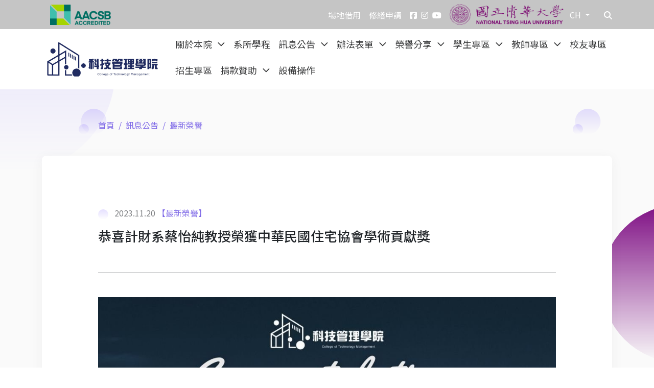

--- FILE ---
content_type: text/html; charset=utf-8
request_url: https://www.ctm.nthu.edu.tw/tw/article/825-gong-si-ji-tsai-si-tsai-yi-chun
body_size: 10691
content:
<!DOCTYPE html>
<html lang="zh-TW">
<head>
    <base href="/" />

    <meta charset="UTF-8">
    <meta name="viewport" content="width=device-width, initial-scale=1.0, maximum-scale=2.0">
    <meta http-equiv="X-UA-Compatible" content="IE=edge,chrome=1">

    <title>恭喜計財系蔡怡純教授榮獲中華民國住宅協會學術貢獻獎 | 國立清華大學科技管理學院(CTM)</title>

    <link rel="shortcut icon" type="image/x-icon" href="/assets/images/favicon.png"/>
    <meta name="generator" content="Windwalker Framework"/>
    <meta name="description" content="本院致力於發展並落實培養學生國際化能力策略，俾使學生更能理解全球經濟、國際政治、以及環境變遷，以培育出優質、具有競爭優勢及國際移動力的人才。">
    <meta property="og:description" content="本院致力於發展並落實培養學生國際化能力策略，俾使學生更能理解全球經濟、國際政治、以及環境變遷，以培育出優質、具有競爭優勢及國際移動力的人才。">
    <meta property="og:image" content="https://www.ctm.nthu.edu.tw/assets/assets/upload/images/article/cover-d554f7bb7be44a7267068a7df88ddd20.jpg?8a7916bfb36e36592ad10365">

    <link href="/assets/vendor/@fortawesome/fontawesome-pro/css/all.min.css?0b05d3b1c5d5743fdbd480f3" rel="stylesheet">
    <link href="/assets/css/front/bootstrap.css?0b05d3b1c5d5743fdbd480f3" rel="stylesheet">
    <link href="/assets/css/front/main.css?0b05d3b1c5d5743fdbd480f3" rel="stylesheet">
    <link href="/assets/vendor/swiper/swiper-bundle.min.css?0b05d3b1c5d5743fdbd480f3" rel="stylesheet">

    
</head>
<body class="stage-front module-front-article view-article-item layout-article-item device-macintosh browser-chrome">

            <header class="l-header">
    <div class="fixed-top">
        <div class="c-second-top-header d-none d-lg-block">
            <div class="container d-flex justify-content-between align-items-center">
                <div class="ps-3">
                    <img src="/assets/images/img-AACSB-logo.png" class="c-second-top-header__logo"
                        alt="LOGO-AACSB" />
                </div>
                <div class="d-flex">
                    <div class="me-3 d-flex align-items-center">
                        <a href="http://property.ctm.nthu.edu.tw/" class="text-decoration-none" target="_blank">
                            <span class="text-nowrap">場地借用</span>
                        </a>
                    </div>
                    <div class="me-2 d-flex align-items-center">
                        <a href="https://docs.google.com/forms/d/e/1FAIpQLSfF6mCWPi0FsPKP1TTojubONozXg47kVwKvr-pO-Evc1WTGpQ/viewform"
                            class="text-decoration-none" target="_blank">
                            <span class="text-nowrap">修繕申請</span>
                        </a>
                    </div>
                    <div class="me-3 d-flex align-items-center">
                        <a href="https://www.facebook.com/nthuctm/" target="_blank">
                            <i class="fa-brands fa-facebook-square ms-2 mt-1"></i>
                        </a>
                        <a href="https://www.instagram.com/nthuctm/" target="_blank">
                            <i class="fa-brands fa-instagram ms-2 mt-1"></i>
                        </a>
                        <a href="https://www.youtube.com/channel/UCTigxk9UuwOiSmZWgV3SQpA" target="_blank">
                            <i class="fa-brands fa-youtube ms-2 mt-1"></i>
                        </a>
                    </div>
                    <div class="d-flex align-items-center">
                        <a href="https://www.nthu.edu.tw/" class="text-decoration-none" target="_blank">
                            <img src="/assets/images/logo/tsing-hua-logo.png"
                                alt="LOGO" class="img-fluid c-second-top-header__tsing-hua-logo" />
                        </a>
                        <div class="dropdown c-second-top-header__dropdown">
                            <a class="dropdown-toggle" href="javascript://"
                                role="button" id="LocaleSwitch" data-bs-toggle="dropdown">
                                                                        CH
                                                                    </a>

                            <ul class="dropdown-menu" aria-labelledby="LocaleSwitch">
                                <li>
                                    <a class="dropdown-item active"
                                        href="/tw/locale/switch/tw?return=aHR0cHM6Ly93d3cuY3RtLm50aHUuZWR1LnR3L3R3L2FydGljbGUvODI1LWdvbmctc2ktamktdHNhaS1zaS10c2FpLXlpLWNodW4">
                                        <span>CH</span>
                                        <i class="fa-regular fa-check ms-auto text-primary"></i>
                                    </a>
                                </li>
                                <li>
                                    <a class="dropdown-item "
                                        href="/tw/locale/switch/en?return=aHR0cHM6Ly93d3cuY3RtLm50aHUuZWR1LnR3L3R3L2FydGljbGUvODI1LWdvbmctc2ktamktdHNhaS1zaS10c2FpLXlpLWNodW4">
                                        EN
                                        <i class="fa-regular fa-check ms-auto text-primary"></i>
                                    </a>
                                </li>
                            </ul>
                        </div>
                        <a href="/tw/search/list">
                            <i class="fa-solid fa-magnifying-glass"></i>
                        </a>
                    </div>
                </div>
            </div>
        </div>

        <nav class="c-header navbar navbar-expand-xl navbar-background">
            <div class="container">
                <a class="navbar-brand" href="/tw/">
                    <img src="/assets/images/logo.png" class="mt-0" alt="LOGO" />
                </a>

                <button class="navbar-toggler js-mobile-menu-button"
                    type="button" data-bs-toggle="offcanvas" data-bs-target="#mobileMenu">
                    <i class="fa-solid fa-bars"></i>
                </button>

                <div class="offcanvas offcanvas-end navbar-toggler c-mobile-menu"
                    tabindex="-1" id="mobileMenu">
                    <button type="button" class="btn text-reset ms-auto p-0"
                        data-bs-dismiss="offcanvas"
                        aria-label="Close">
                        <i class="fa-fw fa-regular fa-xmark"></i>
                    </button>
                                            
                        <div class="c-mobile-menu-item">
                <a href="javascript://" class="c-mobile-menu-item__link d-flex justify-content-between align-items-center">
                關於本院

                                    <i class="fa-fw fa-regular fa-angle-right"></i>
                            </a>
            
                        
                        <div class="c-mobile-menu-item__brand">
                <div class="c-mobile-menu-sub-item">
                                                <a href="/tw/article/9-ben-yuan-jian-jieh"
                                target="_self"
                                class="c-mobile-menu-sub-item__link ">
                                本院簡介
                            </a>
                                            </div>
            </div>
                    
                        <div class="c-mobile-menu-item__brand">
                <div class="c-mobile-menu-sub-item">
                                                <a href="/tw/member/dean"
                                target="_self"
                                class="c-mobile-menu-sub-item__link ">
                                院長介紹
                            </a>
                                            </div>
            </div>
                    
                        <div class="c-mobile-menu-item__brand">
                <div class="c-mobile-menu-sub-item">
                                                <a href="/tw/members"
                                target="_self"
                                class="c-mobile-menu-sub-item__link ">
                                行政團隊
                            </a>
                                            </div>
            </div>
                    
                        <div class="c-mobile-menu-item__brand">
                <div class="c-mobile-menu-sub-item">
                                                <a href="/tw/article/14-zu-jhih-jia-gou"
                                target="_self"
                                class="c-mobile-menu-sub-item__link ">
                                組織架構
                            </a>
                                            </div>
            </div>
                                                
                        <div class="c-mobile-menu-item__brand">
                <div class="c-mobile-menu-sub-item">
                                                <a href="/tw/portfolios/tsmc"
                                target="_self"
                                class="c-mobile-menu-sub-item__link ">
                                台積館特色空間
                            </a>
                                            </div>
            </div>
                    
                        <div class="c-mobile-menu-item__brand">
                <div class="c-mobile-menu-sub-item">
                                                <a href="/tw/articles/about/brand?id=314"
                                target="_self"
                                class="c-mobile-menu-sub-item__link ">
                                品牌管理
                            </a>
                                    </div>
            </div>
                    
                        <div class="c-mobile-menu-item__brand">
                <div class="c-mobile-menu-sub-item">
                                                <a href="/tw/article/581-emi-ji-hua"
                                target="_self"
                                class="c-mobile-menu-sub-item__link ">
                                EMI 雙語化學習計畫
                            </a>
                                            </div>
            </div>
                    
                        <div class="c-mobile-menu-item__brand">
                <div class="c-mobile-menu-sub-item">
                                                <a href="https://ctm-sdgs.site.nthu.edu.tw/"
                                target="_blank"
                                class="c-mobile-menu-sub-item__link">
                                永續發展
                            </a>
                                            </div>
            </div>
            </div>
                                            
                        <div class="c-mobile-menu-item">
                <a href="/tw/article/761-department-of-study"
                target="_self"
                class="c-mobile-menu-item__link d-flex justify-content-between align-items-center ">
                系所學程

                            </a>
            
    </div>
                                            
                        <div class="c-mobile-menu-item">
                <a href="javascript://" class="c-mobile-menu-item__link d-flex justify-content-between align-items-center">
                訊息公告

                                    <i class="fa-fw fa-regular fa-angle-right"></i>
                            </a>
            
                        
                        <div class="c-mobile-menu-item__brand">
                <div class="c-mobile-menu-sub-item">
                                                <a href="/tw/articles/latest-news/?child_id=7"
                                target="_self"
                                class="c-mobile-menu-sub-item__link ">
                                最新公告
                            </a>
                                            </div>
            </div>
                                                                                                                                                                                                                        
                        <div class="c-mobile-menu-item__brand">
                <div class="c-mobile-menu-sub-item">
                                                <a href="/tw/portfolios/events"
                                target="_self"
                                class="c-mobile-menu-sub-item__link ">
                                活動紀實
                            </a>
                                            </div>
            </div>
                    
                        <div class="c-mobile-menu-item__brand">
                <div class="c-mobile-menu-sub-item">
                                                <a href="/tw/articles/latest-news/newsletter?child_id=84"
                                target="_self"
                                class="c-mobile-menu-sub-item__link ">
                                電子報
                            </a>
                                            </div>
            </div>
                    
                        <div class="c-mobile-menu-item__brand">
                <div class="c-mobile-menu-sub-item">
                                                <a href="/tw/articles/latest-news/podcast?id=367"
                                target="_self"
                                class="c-mobile-menu-sub-item__link ">
                                Podcast
                            </a>
                                    </div>
            </div>
            </div>
                                            
                        <div class="c-mobile-menu-item">
                <a href="javascript://" class="c-mobile-menu-item__link d-flex justify-content-between align-items-center">
                辦法表單

                                    <i class="fa-fw fa-regular fa-angle-right"></i>
                            </a>
            
                                                    
                        <div class="c-mobile-menu-item__brand">
                <div class="c-mobile-menu-sub-item">
                                                <a href="/tw/articles/regulations/faculty?id=162"
                                target="_self"
                                class="c-mobile-menu-sub-item__link ">
                                教師
                            </a>
                                    </div>
            </div>
                    
                        <div class="c-mobile-menu-item__brand">
                <div class="c-mobile-menu-sub-item">
                                                <a href="/tw/articles/regulations/student-scholarship?id=163"
                                target="_self"
                                class="c-mobile-menu-sub-item__link ">
                                學生
                            </a>
                                    </div>
            </div>
                                                                                                                                                                
                        <div class="c-mobile-menu-item__brand">
                <div class="c-mobile-menu-sub-item">
                                                <a href="/tw/articles/regulations/others?id=169"
                                target="_self"
                                class="c-mobile-menu-sub-item__link ">
                                其他
                            </a>
                                    </div>
            </div>
                    
                        <div class="c-mobile-menu-item__brand">
                <div class="c-mobile-menu-sub-item">
                                                <a href="/tw/articles/regulations/commonly-used-form?id=334"
                                target="_self"
                                class="c-mobile-menu-sub-item__link ">
                                常用表單
                            </a>
                                    </div>
            </div>
            </div>
                                                                                                
                        <div class="c-mobile-menu-item">
                <a href="javascript://" class="c-mobile-menu-item__link d-flex justify-content-between align-items-center">
                榮譽分享

                                    <i class="fa-fw fa-regular fa-angle-right"></i>
                            </a>
            
                        
                        <div class="c-mobile-menu-item__brand">
                <div class="c-mobile-menu-sub-item">
                                                <a href="/tw/articles/honor-sharing/ben-yuan-huo-jiang?id=335"
                                target="_self"
                                class="c-mobile-menu-sub-item__link ">
                                本院獲獎
                            </a>
                                    </div>
            </div>
                    
                        <div class="c-mobile-menu-item__brand">
                <div class="c-mobile-menu-sub-item">
                                                <a href="/tw/articles/honor-sharing/teacher?id=41"
                                target="_self"
                                class="c-mobile-menu-sub-item__link ">
                                教師
                            </a>
                                    </div>
            </div>
                    
                        <div class="c-mobile-menu-item__brand">
                <div class="c-mobile-menu-sub-item">
                                                <a href="/tw/articles/honor-sharing/siao-you?id=364"
                                target="_self"
                                class="c-mobile-menu-sub-item__link ">
                                校友
                            </a>
                                    </div>
            </div>
                    
                        <div class="c-mobile-menu-item__brand">
                <div class="c-mobile-menu-sub-item">
                                                <a href="/tw/articles/honor-sharing/student?id=42"
                                target="_self"
                                class="c-mobile-menu-sub-item__link ">
                                學生
                            </a>
                                    </div>
            </div>
                    
                        <div class="c-mobile-menu-item__brand">
                <div class="c-mobile-menu-sub-item">
                                                <a href="/tw/article/636-rong-yu-jiao-shou-ji-jiang-zuo"
                                target="_self"
                                class="c-mobile-menu-sub-item__link ">
                                榮譽教授及講座
                            </a>
                                            </div>
            </div>
            </div>
                                            
                        <div class="c-mobile-menu-item">
                <a href="javascript://" class="c-mobile-menu-item__link d-flex justify-content-between align-items-center">
                學生專區

                                    <i class="fa-fw fa-regular fa-angle-right"></i>
                            </a>
            
                        
                        <div class="c-mobile-menu-item__brand">
                <div class="c-mobile-menu-sub-item">
                                                <a href="/tw/articles/student/other-scholarship?child_id=63"
                                target="_self"
                                class="c-mobile-menu-sub-item__link ">
                                獎學金申請
                            </a>
                                            </div>
            </div>
                    
                        <div class="c-mobile-menu-item__brand">
                <div class="c-mobile-menu-sub-item">
                                                <a href="https://oia.ctm.nthu.edu.tw/"
                                target="_blank"
                                class="c-mobile-menu-sub-item__link">
                                國際交流/出國申請
                            </a>
                                            </div>
            </div>
                    
                        <div class="c-mobile-menu-item__brand">
                <div class="c-mobile-menu-sub-item">
                                                <a href="http://career.ctm.nthu.edu.tw/"
                                target="_blank"
                                class="c-mobile-menu-sub-item__link">
                                職涯發展
                            </a>
                                            </div>
            </div>
                    
                        <div class="c-mobile-menu-item__brand">
                <div class="c-mobile-menu-sub-item">
                                                <a href="https://career-ctm.site.nthu.edu.tw/p/406-1380-212956,r4772.php?Lang=zh-tw"
                                target="_blank"
                                class="c-mobile-menu-sub-item__link">
                                企業導師領航計畫
                            </a>
                                            </div>
            </div>
                    
                        <div class="c-mobile-menu-item__brand">
                <div class="c-mobile-menu-sub-item">
                                                <a href="https://curricul.site.nthu.edu.tw/p/404-1208-102114.php?Lang=zh-tw"
                                target="_blank"
                                class="c-mobile-menu-sub-item__link">
                                課程資訊
                            </a>
                                            </div>
            </div>
                    
                        <div class="c-mobile-menu-item__brand">
                <div class="c-mobile-menu-sub-item">
                                                <a href="https://oga.site.nthu.edu.tw/"
                                target="_blank"
                                class="c-mobile-menu-sub-item__link">
                                外籍生事務(Foreign Students)
                            </a>
                                            </div>
            </div>
            </div>
                                            
                        <div class="c-mobile-menu-item">
                <a href="javascript://" class="c-mobile-menu-item__link d-flex justify-content-between align-items-center">
                教師專區

                                    <i class="fa-fw fa-regular fa-angle-right"></i>
                            </a>
            
                        
                        <div class="c-mobile-menu-item__brand">
                <div class="c-mobile-menu-sub-item">
                                                <a href="/tw/article/752-shih-zih-jhen-rong"
                                target="_self"
                                class="c-mobile-menu-sub-item__link ">
                                師資陣容
                            </a>
                                            </div>
            </div>
                    
                        <div class="c-mobile-menu-item__brand">
                <div class="c-mobile-menu-sub-item">
                                                <a href="/tw/article/753-jiao-wu-si-tong"
                                target="_self"
                                class="c-mobile-menu-sub-item__link ">
                                教務系統
                            </a>
                                            </div>
            </div>
                    
                        <div class="c-mobile-menu-item__brand">
                <div class="c-mobile-menu-sub-item">
                                                <a href="https://nthu.primo.exlibrisgroup.com/discovery/search?vid=886UST_NTHU:886UST_NTHU&amp;lang=zh-tw"
                                target="_blank"
                                class="c-mobile-menu-sub-item__link">
                                圖書期刊
                            </a>
                                            </div>
            </div>
                    
                        <div class="c-mobile-menu-item__brand">
                <div class="c-mobile-menu-sub-item">
                                                <a href="https://oir.site.nthu.edu.tw/"
                                target="_blank"
                                class="c-mobile-menu-sub-item__link">
                                跨領域研究
                            </a>
                                            </div>
            </div>
                    
                        <div class="c-mobile-menu-item__brand">
                <div class="c-mobile-menu-sub-item">
                                                <a href="https://sites.google.com/view/ctmetel/%E6%8B%8D%E6%94%9D%E9%A0%90%E7%B4%84-booking?authuser=0"
                                target="_blank"
                                class="c-mobile-menu-sub-item__link">
                                數位課程拍攝預約
                            </a>
                                            </div>
            </div>
                    
                        <div class="c-mobile-menu-item__brand">
                <div class="c-mobile-menu-sub-item">
                                                <a href="https://aacsb.hearwoo.com/login"
                                target="_blank"
                                class="c-mobile-menu-sub-item__link">
                                科管院教師資料庫
                            </a>
                                            </div>
            </div>
            </div>
                                            
                        <div class="c-mobile-menu-item">
                <a href="/tw/article/765-siao-you-jhuan-chyu"
                target="_self"
                class="c-mobile-menu-item__link d-flex justify-content-between align-items-center ">
                校友專區

                            </a>
            
    </div>
                                            
                        <div class="c-mobile-menu-item">
                <a href="/tw/article/750-jhao-sheng-jhuan-chyu"
                target="_self"
                class="c-mobile-menu-item__link d-flex justify-content-between align-items-center ">
                招生專區

                            </a>
            
    </div>
                                                                                                                                                    
                        <div class="c-mobile-menu-item">
                <a href="javascript://" class="c-mobile-menu-item__link d-flex justify-content-between align-items-center">
                捐款贊助

                                    <i class="fa-fw fa-regular fa-angle-right"></i>
                            </a>
            
                        
                        <div class="c-mobile-menu-item__brand">
                <div class="c-mobile-menu-sub-item">
                                                <a href="/tw/article/13-jyuan-kuan"
                                target="_self"
                                class="c-mobile-menu-sub-item__link ">
                                我要捐款
                            </a>
                                            </div>
            </div>
                    
                        <div class="c-mobile-menu-item__brand">
                <div class="c-mobile-menu-sub-item">
                                                <a href="/tw/article/91-credit-report"
                                target="_self"
                                class="c-mobile-menu-sub-item__link ">
                                徵信報告
                            </a>
                                            </div>
            </div>
                    
                        <div class="c-mobile-menu-item__brand">
                <div class="c-mobile-menu-sub-item">
                                                <a href="/tw/article/86-jyuan-kuan-fang-ming-lu"
                                target="_self"
                                class="c-mobile-menu-sub-item__link ">
                                捐款芳名錄
                            </a>
                                            </div>
            </div>
            </div>
                                            
                        <div class="c-mobile-menu-item">
                <a href="/tw/articles/equipment?id=363"
                target="_self"
                class="c-mobile-menu-item__link d-flex justify-content-between align-items-center ">
                設備操作

                            </a>
    
    </div>
                    
                    <hr class="c-mobile-menu__hr" />

                    <div class="c-mobile-menu-item mt-2">
                        <a href="http://property.ctm.nthu.edu.tw/" class="c-mobile-menu-item__link d-flex justify-content-between
                            align-items-center" target="_blank">
                            <span>場地借用</span>
                        </a>
                    </div>
                    <div class="c-mobile-menu-item">
                        <a href="https://docs.google.com/forms/d/e/1FAIpQLSfF6mCWPi0FsPKP1TTojubONozXg47kVwKvr-pO-Evc1WTGpQ/viewform"
                            class="c-mobile-menu-item__link d-flex justify-content-between
                            align-items-center" target="_blank">
                            <span>修繕申請</span>
                        </a>
                    </div>

                    <hr class="c-mobile-menu__hr" />

                    <div class="c-mobile-menu-item">
                        <a href="javascript://" class="c-mobile-menu-item__link d-flex justify-content-between
                            align-items-center">
                            <span>語言</span>
                            <i class="fa-fw fa-regular fa-angle-right"></i>
                        </a>

                        <div class="c-mobile-menu-item__brand">
                            <div class="c-mobile-menu-sub-item">
                                <a href="/tw/locale/switch/tw?return=aHR0cHM6Ly93d3cuY3RtLm50aHUuZWR1LnR3L3R3L2FydGljbGUvODI1LWdvbmctc2ktamktdHNhaS1zaS10c2FpLXlpLWNodW4"
                                    class="c-mobile-menu-sub-item__link active">
                                    中文
                                    <i class="fa-regular fa-check ms-4 text-primary"></i>
                                </a>
                            </div>

                            <div class="c-mobile-menu-sub-item">
                                <a href="/tw/locale/switch/en?return=aHR0cHM6Ly93d3cuY3RtLm50aHUuZWR1LnR3L3R3L2FydGljbGUvODI1LWdvbmctc2ktamktdHNhaS1zaS10c2FpLXlpLWNodW4"
                                    class="c-mobile-menu-sub-item__link ">
                                    EN
                                    <i class="fa-regular fa-check ms-4 text-primary"></i>
                                </a>
                            </div>
                        </div>
                    </div>
                </div>

                <div class="collapse navbar-collapse" id="navbarSupportedContent">
                    <ul class="dropdown-hover c-luna-menu nav navbar-nav ms-auto mb-2 mb-lg-0">
                                                                                <li class="nav-item dropdown">
                                                                        <a href="javascript://"
                                            class="nav-link dropdown-toggle">
                                            關於本院
                                        </a>
                                                                                                            <ul class="dropdown-menu">
                                                                                                                                <li class="dropdown-submenu">
                                                                                                        <a href="/tw/article/9-ben-yuan-jian-jieh"
                                                            target="_self"
                                                            class="dropdown-item  ">
                                                            本院簡介
                                                        </a>
                                                                                                    </li>
                                                                                                                                <li class="dropdown-submenu">
                                                                                                        <a href="/tw/member/dean"
                                                            target="_self"
                                                            class="dropdown-item ">
                                                            院長介紹
                                                        </a>
                                                                                                    </li>
                                                                                                                                <li class="dropdown-submenu">
                                                                                                        <a href="/tw/members"
                                                            target="_self"
                                                            class="dropdown-item ">
                                                            行政團隊
                                                        </a>
                                                                                                    </li>
                                                                                                                                <li class="dropdown-submenu">
                                                                                                        <a href="/tw/article/14-zu-jhih-jia-gou"
                                                            target="_self"
                                                            class="dropdown-item  ">
                                                            組織架構
                                                        </a>
                                                                                                    </li>
                                                                                                                                                                                                                            <li class="dropdown-submenu">
                                                                                                        <a href="/tw/portfolios/tsmc"
                                                            target="_self"
                                                            class="dropdown-item ">
                                                            台積館特色空間
                                                        </a>
                                                                                                    </li>
                                                                                                                                <li class="dropdown-submenu">
                                                                                                        <a href="/tw/articles/about/brand?id=314"
                                                            target="_self"
                                                            class="dropdown-item ">
                                                            品牌管理
                                                        </a>
                                                                                            </li>
                                                                                                                                <li class="dropdown-submenu">
                                                                                                        <a href="/tw/article/581-emi-ji-hua"
                                                            target="_self"
                                                            class="dropdown-item  ">
                                                            EMI 雙語化學習計畫
                                                        </a>
                                                                                                    </li>
                                                                                                                                <li class="dropdown-submenu">
                                                                                                        <a href="https://ctm-sdgs.site.nthu.edu.tw/"
                                                            target="_blank"
                                                            class="dropdown-item">
                                                            永續發展
                                                        </a>
                                                                                                    </li>
                                                                            </ul>
                                                            </li>
                                                                                <li class="nav-item ">
                                                                        <a href="/tw/article/761-department-of-study"
                                            target="_self"
                                            class="nav-link ">
                                            系所學程
                                        </a>
                                                                                                    </li>
                                                                                <li class="nav-item dropdown">
                                                                        <a href="javascript://"
                                            class="nav-link dropdown-toggle">
                                            訊息公告
                                        </a>
                                                                                                            <ul class="dropdown-menu">
                                                                                                                                <li class="dropdown-submenu">
                                                                                                        <a href="/tw/articles/latest-news/?child_id=7"
                                                            target="_self"
                                                            class="dropdown-item ">
                                                            最新公告
                                                        </a>
                                                                                                    </li>
                                                                                                                                                                                                                                                                                                                                                                                                                                                                                                                                                                                                                                                                                                                                                                                                    <li class="dropdown-submenu">
                                                                                                        <a href="/tw/portfolios/events"
                                                            target="_self"
                                                            class="dropdown-item ">
                                                            活動紀實
                                                        </a>
                                                                                                    </li>
                                                                                                                                <li class="dropdown-submenu">
                                                                                                        <a href="/tw/articles/latest-news/newsletter?child_id=84"
                                                            target="_self"
                                                            class="dropdown-item ">
                                                            電子報
                                                        </a>
                                                                                                    </li>
                                                                                                                                <li class="dropdown-submenu">
                                                                                                        <a href="/tw/articles/latest-news/podcast?id=367"
                                                            target="_self"
                                                            class="dropdown-item ">
                                                            Podcast
                                                        </a>
                                                                                            </li>
                                                                            </ul>
                                                            </li>
                                                                                <li class="nav-item dropdown">
                                                                        <a href="javascript://"
                                            class="nav-link dropdown-toggle">
                                            辦法表單
                                        </a>
                                                                                                            <ul class="dropdown-menu">
                                                                                                                                                                                                                            <li class="dropdown-submenu">
                                                                                                        <a href="/tw/articles/regulations/faculty?id=162"
                                                            target="_self"
                                                            class="dropdown-item ">
                                                            教師
                                                        </a>
                                                                                            </li>
                                                                                                                                <li class="dropdown-submenu">
                                                                                                        <a href="/tw/articles/regulations/student-scholarship?id=163"
                                                            target="_self"
                                                            class="dropdown-item ">
                                                            學生
                                                        </a>
                                                                                            </li>
                                                                                                                                                                                                                                                                                                                                                                                                                                                                                                                                                                                                            <li class="dropdown-submenu">
                                                                                                        <a href="/tw/articles/regulations/others?id=169"
                                                            target="_self"
                                                            class="dropdown-item ">
                                                            其他
                                                        </a>
                                                                                            </li>
                                                                                                                                <li class="dropdown-submenu">
                                                                                                        <a href="/tw/articles/regulations/commonly-used-form?id=334"
                                                            target="_self"
                                                            class="dropdown-item ">
                                                            常用表單
                                                        </a>
                                                                                            </li>
                                                                            </ul>
                                                            </li>
                                                                                                                                            <li class="nav-item dropdown">
                                                                        <a href="javascript://"
                                            class="nav-link dropdown-toggle">
                                            榮譽分享
                                        </a>
                                                                                                            <ul class="dropdown-menu">
                                                                                                                                <li class="dropdown-submenu">
                                                                                                        <a href="/tw/articles/honor-sharing/ben-yuan-huo-jiang?id=335"
                                                            target="_self"
                                                            class="dropdown-item ">
                                                            本院獲獎
                                                        </a>
                                                                                            </li>
                                                                                                                                <li class="dropdown-submenu">
                                                                                                        <a href="/tw/articles/honor-sharing/teacher?id=41"
                                                            target="_self"
                                                            class="dropdown-item ">
                                                            教師
                                                        </a>
                                                                                            </li>
                                                                                                                                <li class="dropdown-submenu">
                                                                                                        <a href="/tw/articles/honor-sharing/siao-you?id=364"
                                                            target="_self"
                                                            class="dropdown-item ">
                                                            校友
                                                        </a>
                                                                                            </li>
                                                                                                                                <li class="dropdown-submenu">
                                                                                                        <a href="/tw/articles/honor-sharing/student?id=42"
                                                            target="_self"
                                                            class="dropdown-item ">
                                                            學生
                                                        </a>
                                                                                            </li>
                                                                                                                                <li class="dropdown-submenu">
                                                                                                        <a href="/tw/article/636-rong-yu-jiao-shou-ji-jiang-zuo"
                                                            target="_self"
                                                            class="dropdown-item  ">
                                                            榮譽教授及講座
                                                        </a>
                                                                                                    </li>
                                                                            </ul>
                                                            </li>
                                                                                <li class="nav-item dropdown">
                                                                        <a href="javascript://"
                                            class="nav-link dropdown-toggle">
                                            學生專區
                                        </a>
                                                                                                            <ul class="dropdown-menu">
                                                                                                                                <li class="dropdown-submenu">
                                                                                                        <a href="/tw/articles/student/other-scholarship?child_id=63"
                                                            target="_self"
                                                            class="dropdown-item ">
                                                            獎學金申請
                                                        </a>
                                                                                                    </li>
                                                                                                                                <li class="dropdown-submenu">
                                                                                                        <a href="https://oia.ctm.nthu.edu.tw/"
                                                            target="_blank"
                                                            class="dropdown-item">
                                                            國際交流/出國申請
                                                        </a>
                                                                                                    </li>
                                                                                                                                <li class="dropdown-submenu">
                                                                                                        <a href="http://career.ctm.nthu.edu.tw/"
                                                            target="_blank"
                                                            class="dropdown-item">
                                                            職涯發展
                                                        </a>
                                                                                                    </li>
                                                                                                                                <li class="dropdown-submenu">
                                                                                                        <a href="https://career-ctm.site.nthu.edu.tw/p/406-1380-212956,r4772.php?Lang=zh-tw"
                                                            target="_blank"
                                                            class="dropdown-item">
                                                            企業導師領航計畫
                                                        </a>
                                                                                                    </li>
                                                                                                                                <li class="dropdown-submenu">
                                                                                                        <a href="https://curricul.site.nthu.edu.tw/p/404-1208-102114.php?Lang=zh-tw"
                                                            target="_blank"
                                                            class="dropdown-item">
                                                            課程資訊
                                                        </a>
                                                                                                    </li>
                                                                                                                                <li class="dropdown-submenu">
                                                                                                        <a href="https://oga.site.nthu.edu.tw/"
                                                            target="_blank"
                                                            class="dropdown-item">
                                                            外籍生事務(Foreign Students)
                                                        </a>
                                                                                                    </li>
                                                                            </ul>
                                                            </li>
                                                                                <li class="nav-item dropdown">
                                                                        <a href="javascript://"
                                            class="nav-link dropdown-toggle">
                                            教師專區
                                        </a>
                                                                                                            <ul class="dropdown-menu">
                                                                                                                                <li class="dropdown-submenu">
                                                                                                        <a href="/tw/article/752-shih-zih-jhen-rong"
                                                            target="_self"
                                                            class="dropdown-item  ">
                                                            師資陣容
                                                        </a>
                                                                                                    </li>
                                                                                                                                <li class="dropdown-submenu">
                                                                                                        <a href="/tw/article/753-jiao-wu-si-tong"
                                                            target="_self"
                                                            class="dropdown-item  ">
                                                            教務系統
                                                        </a>
                                                                                                    </li>
                                                                                                                                <li class="dropdown-submenu">
                                                                                                        <a href="https://nthu.primo.exlibrisgroup.com/discovery/search?vid=886UST_NTHU:886UST_NTHU&amp;lang=zh-tw"
                                                            target="_blank"
                                                            class="dropdown-item">
                                                            圖書期刊
                                                        </a>
                                                                                                    </li>
                                                                                                                                <li class="dropdown-submenu">
                                                                                                        <a href="https://oir.site.nthu.edu.tw/"
                                                            target="_blank"
                                                            class="dropdown-item">
                                                            跨領域研究
                                                        </a>
                                                                                                    </li>
                                                                                                                                <li class="dropdown-submenu">
                                                                                                        <a href="https://sites.google.com/view/ctmetel/%E6%8B%8D%E6%94%9D%E9%A0%90%E7%B4%84-booking?authuser=0"
                                                            target="_blank"
                                                            class="dropdown-item">
                                                            數位課程拍攝預約
                                                        </a>
                                                                                                    </li>
                                                                                                                                <li class="dropdown-submenu">
                                                                                                        <a href="https://aacsb.hearwoo.com/login"
                                                            target="_blank"
                                                            class="dropdown-item">
                                                            科管院教師資料庫
                                                        </a>
                                                                                                    </li>
                                                                            </ul>
                                                            </li>
                                                                                <li class="nav-item ">
                                                                        <a href="/tw/article/765-siao-you-jhuan-chyu"
                                            target="_self"
                                            class="nav-link ">
                                            校友專區
                                        </a>
                                                                                                    </li>
                                                                                <li class="nav-item ">
                                                                        <a href="/tw/article/750-jhao-sheng-jhuan-chyu"
                                            target="_self"
                                            class="nav-link ">
                                            招生專區
                                        </a>
                                                                                                    </li>
                                                                                                                                                                                                        <li class="nav-item dropdown">
                                                                        <a href="javascript://"
                                            class="nav-link dropdown-toggle">
                                            捐款贊助
                                        </a>
                                                                                                            <ul class="dropdown-menu">
                                                                                                                                <li class="dropdown-submenu">
                                                                                                        <a href="/tw/article/13-jyuan-kuan"
                                                            target="_self"
                                                            class="dropdown-item  ">
                                                            我要捐款
                                                        </a>
                                                                                                    </li>
                                                                                                                                <li class="dropdown-submenu">
                                                                                                        <a href="/tw/article/91-credit-report"
                                                            target="_self"
                                                            class="dropdown-item  ">
                                                            徵信報告
                                                        </a>
                                                                                                    </li>
                                                                                                                                <li class="dropdown-submenu">
                                                                                                        <a href="/tw/article/86-jyuan-kuan-fang-ming-lu"
                                                            target="_self"
                                                            class="dropdown-item  ">
                                                            捐款芳名錄
                                                        </a>
                                                                                                    </li>
                                                                            </ul>
                                                            </li>
                                                                                <li class="nav-item ">
                                                                        <a href="/tw/articles/equipment?id=363"
                                            target="_self"
                                            class="nav-link ">
                                            設備操作</a>
                                                                                            </li>
                                            </ul>
                </div>
            </div>

            <div class="offcanvas offcanvas-end navbar-toggler c-mobile-menu"
                tabindex="-1" id="mobileMenu">
                                    <div class="c-mobile-menu-item">
                <a href="javascript://" class="c-mobile-menu-item__link d-flex justify-content-between align-items-center">
                關於本院

                                    <i class="fa-fw fa-regular fa-angle-right"></i>
                            </a>
            
                        
                        <div class="c-mobile-menu-item__brand">
                <div class="c-mobile-menu-sub-item">
                                                <a href="/tw/article/9-ben-yuan-jian-jieh"
                                target="_self"
                                class="c-mobile-menu-sub-item__link ">
                                本院簡介
                            </a>
                                            </div>
            </div>
                    
                        <div class="c-mobile-menu-item__brand">
                <div class="c-mobile-menu-sub-item">
                                                <a href="/tw/member/dean"
                                target="_self"
                                class="c-mobile-menu-sub-item__link ">
                                院長介紹
                            </a>
                                            </div>
            </div>
                    
                        <div class="c-mobile-menu-item__brand">
                <div class="c-mobile-menu-sub-item">
                                                <a href="/tw/members"
                                target="_self"
                                class="c-mobile-menu-sub-item__link ">
                                行政團隊
                            </a>
                                            </div>
            </div>
                    
                        <div class="c-mobile-menu-item__brand">
                <div class="c-mobile-menu-sub-item">
                                                <a href="/tw/article/14-zu-jhih-jia-gou"
                                target="_self"
                                class="c-mobile-menu-sub-item__link ">
                                組織架構
                            </a>
                                            </div>
            </div>
                                                
                        <div class="c-mobile-menu-item__brand">
                <div class="c-mobile-menu-sub-item">
                                                <a href="/tw/portfolios/tsmc"
                                target="_self"
                                class="c-mobile-menu-sub-item__link ">
                                台積館特色空間
                            </a>
                                            </div>
            </div>
                    
                        <div class="c-mobile-menu-item__brand">
                <div class="c-mobile-menu-sub-item">
                                                <a href="/tw/articles/about/brand?id=314"
                                target="_self"
                                class="c-mobile-menu-sub-item__link ">
                                品牌管理
                            </a>
                                    </div>
            </div>
                    
                        <div class="c-mobile-menu-item__brand">
                <div class="c-mobile-menu-sub-item">
                                                <a href="/tw/article/581-emi-ji-hua"
                                target="_self"
                                class="c-mobile-menu-sub-item__link ">
                                EMI 雙語化學習計畫
                            </a>
                                            </div>
            </div>
                    
                        <div class="c-mobile-menu-item__brand">
                <div class="c-mobile-menu-sub-item">
                                                <a href="https://ctm-sdgs.site.nthu.edu.tw/"
                                target="_blank"
                                class="c-mobile-menu-sub-item__link">
                                永續發展
                            </a>
                                            </div>
            </div>
            </div>
                                    <div class="c-mobile-menu-item">
                <a href="/tw/article/761-department-of-study"
                target="_self"
                class="c-mobile-menu-item__link d-flex justify-content-between align-items-center ">
                系所學程

                            </a>
            
    </div>
                                    <div class="c-mobile-menu-item">
                <a href="javascript://" class="c-mobile-menu-item__link d-flex justify-content-between align-items-center">
                訊息公告

                                    <i class="fa-fw fa-regular fa-angle-right"></i>
                            </a>
            
                        
                        <div class="c-mobile-menu-item__brand">
                <div class="c-mobile-menu-sub-item">
                                                <a href="/tw/articles/latest-news/?child_id=7"
                                target="_self"
                                class="c-mobile-menu-sub-item__link ">
                                最新公告
                            </a>
                                            </div>
            </div>
                                                                                                                                                                                                                        
                        <div class="c-mobile-menu-item__brand">
                <div class="c-mobile-menu-sub-item">
                                                <a href="/tw/portfolios/events"
                                target="_self"
                                class="c-mobile-menu-sub-item__link ">
                                活動紀實
                            </a>
                                            </div>
            </div>
                    
                        <div class="c-mobile-menu-item__brand">
                <div class="c-mobile-menu-sub-item">
                                                <a href="/tw/articles/latest-news/newsletter?child_id=84"
                                target="_self"
                                class="c-mobile-menu-sub-item__link ">
                                電子報
                            </a>
                                            </div>
            </div>
                    
                        <div class="c-mobile-menu-item__brand">
                <div class="c-mobile-menu-sub-item">
                                                <a href="/tw/articles/latest-news/podcast?id=367"
                                target="_self"
                                class="c-mobile-menu-sub-item__link ">
                                Podcast
                            </a>
                                    </div>
            </div>
            </div>
                                    <div class="c-mobile-menu-item">
                <a href="javascript://" class="c-mobile-menu-item__link d-flex justify-content-between align-items-center">
                辦法表單

                                    <i class="fa-fw fa-regular fa-angle-right"></i>
                            </a>
            
                                                    
                        <div class="c-mobile-menu-item__brand">
                <div class="c-mobile-menu-sub-item">
                                                <a href="/tw/articles/regulations/faculty?id=162"
                                target="_self"
                                class="c-mobile-menu-sub-item__link ">
                                教師
                            </a>
                                    </div>
            </div>
                    
                        <div class="c-mobile-menu-item__brand">
                <div class="c-mobile-menu-sub-item">
                                                <a href="/tw/articles/regulations/student-scholarship?id=163"
                                target="_self"
                                class="c-mobile-menu-sub-item__link ">
                                學生
                            </a>
                                    </div>
            </div>
                                                                                                                                                                
                        <div class="c-mobile-menu-item__brand">
                <div class="c-mobile-menu-sub-item">
                                                <a href="/tw/articles/regulations/others?id=169"
                                target="_self"
                                class="c-mobile-menu-sub-item__link ">
                                其他
                            </a>
                                    </div>
            </div>
                    
                        <div class="c-mobile-menu-item__brand">
                <div class="c-mobile-menu-sub-item">
                                                <a href="/tw/articles/regulations/commonly-used-form?id=334"
                                target="_self"
                                class="c-mobile-menu-sub-item__link ">
                                常用表單
                            </a>
                                    </div>
            </div>
            </div>
                                    <div class="c-mobile-menu-item">
                <a href="javascript://" class="c-mobile-menu-item__link d-flex justify-content-between align-items-center">
                活動花絮

                                    <i class="fa-fw fa-regular fa-angle-right"></i>
                            </a>
            
                        
                        <div class="c-mobile-menu-item__brand">
                <div class="c-mobile-menu-sub-item">
                                                <a href="/tw/portfolios/event-video"
                                target="_self"
                                class="c-mobile-menu-sub-item__link ">
                                活動影片
                            </a>
                                            </div>
            </div>
            </div>
                                    <div class="c-mobile-menu-item">
                <a href="javascript://" class="c-mobile-menu-item__link d-flex justify-content-between align-items-center">
                榮譽分享

                                    <i class="fa-fw fa-regular fa-angle-right"></i>
                            </a>
            
                        
                        <div class="c-mobile-menu-item__brand">
                <div class="c-mobile-menu-sub-item">
                                                <a href="/tw/articles/honor-sharing/ben-yuan-huo-jiang?id=335"
                                target="_self"
                                class="c-mobile-menu-sub-item__link ">
                                本院獲獎
                            </a>
                                    </div>
            </div>
                    
                        <div class="c-mobile-menu-item__brand">
                <div class="c-mobile-menu-sub-item">
                                                <a href="/tw/articles/honor-sharing/teacher?id=41"
                                target="_self"
                                class="c-mobile-menu-sub-item__link ">
                                教師
                            </a>
                                    </div>
            </div>
                    
                        <div class="c-mobile-menu-item__brand">
                <div class="c-mobile-menu-sub-item">
                                                <a href="/tw/articles/honor-sharing/siao-you?id=364"
                                target="_self"
                                class="c-mobile-menu-sub-item__link ">
                                校友
                            </a>
                                    </div>
            </div>
                    
                        <div class="c-mobile-menu-item__brand">
                <div class="c-mobile-menu-sub-item">
                                                <a href="/tw/articles/honor-sharing/student?id=42"
                                target="_self"
                                class="c-mobile-menu-sub-item__link ">
                                學生
                            </a>
                                    </div>
            </div>
                    
                        <div class="c-mobile-menu-item__brand">
                <div class="c-mobile-menu-sub-item">
                                                <a href="/tw/article/636-rong-yu-jiao-shou-ji-jiang-zuo"
                                target="_self"
                                class="c-mobile-menu-sub-item__link ">
                                榮譽教授及講座
                            </a>
                                            </div>
            </div>
            </div>
                                    <div class="c-mobile-menu-item">
                <a href="javascript://" class="c-mobile-menu-item__link d-flex justify-content-between align-items-center">
                學生專區

                                    <i class="fa-fw fa-regular fa-angle-right"></i>
                            </a>
            
                        
                        <div class="c-mobile-menu-item__brand">
                <div class="c-mobile-menu-sub-item">
                                                <a href="/tw/articles/student/other-scholarship?child_id=63"
                                target="_self"
                                class="c-mobile-menu-sub-item__link ">
                                獎學金申請
                            </a>
                                            </div>
            </div>
                    
                        <div class="c-mobile-menu-item__brand">
                <div class="c-mobile-menu-sub-item">
                                                <a href="https://oia.ctm.nthu.edu.tw/"
                                target="_blank"
                                class="c-mobile-menu-sub-item__link">
                                國際交流/出國申請
                            </a>
                                            </div>
            </div>
                    
                        <div class="c-mobile-menu-item__brand">
                <div class="c-mobile-menu-sub-item">
                                                <a href="http://career.ctm.nthu.edu.tw/"
                                target="_blank"
                                class="c-mobile-menu-sub-item__link">
                                職涯發展
                            </a>
                                            </div>
            </div>
                    
                        <div class="c-mobile-menu-item__brand">
                <div class="c-mobile-menu-sub-item">
                                                <a href="https://career-ctm.site.nthu.edu.tw/p/406-1380-212956,r4772.php?Lang=zh-tw"
                                target="_blank"
                                class="c-mobile-menu-sub-item__link">
                                企業導師領航計畫
                            </a>
                                            </div>
            </div>
                    
                        <div class="c-mobile-menu-item__brand">
                <div class="c-mobile-menu-sub-item">
                                                <a href="https://curricul.site.nthu.edu.tw/p/404-1208-102114.php?Lang=zh-tw"
                                target="_blank"
                                class="c-mobile-menu-sub-item__link">
                                課程資訊
                            </a>
                                            </div>
            </div>
                    
                        <div class="c-mobile-menu-item__brand">
                <div class="c-mobile-menu-sub-item">
                                                <a href="https://oga.site.nthu.edu.tw/"
                                target="_blank"
                                class="c-mobile-menu-sub-item__link">
                                外籍生事務(Foreign Students)
                            </a>
                                            </div>
            </div>
            </div>
                                    <div class="c-mobile-menu-item">
                <a href="javascript://" class="c-mobile-menu-item__link d-flex justify-content-between align-items-center">
                教師專區

                                    <i class="fa-fw fa-regular fa-angle-right"></i>
                            </a>
            
                        
                        <div class="c-mobile-menu-item__brand">
                <div class="c-mobile-menu-sub-item">
                                                <a href="/tw/article/752-shih-zih-jhen-rong"
                                target="_self"
                                class="c-mobile-menu-sub-item__link ">
                                師資陣容
                            </a>
                                            </div>
            </div>
                    
                        <div class="c-mobile-menu-item__brand">
                <div class="c-mobile-menu-sub-item">
                                                <a href="/tw/article/753-jiao-wu-si-tong"
                                target="_self"
                                class="c-mobile-menu-sub-item__link ">
                                教務系統
                            </a>
                                            </div>
            </div>
                    
                        <div class="c-mobile-menu-item__brand">
                <div class="c-mobile-menu-sub-item">
                                                <a href="https://nthu.primo.exlibrisgroup.com/discovery/search?vid=886UST_NTHU:886UST_NTHU&amp;lang=zh-tw"
                                target="_blank"
                                class="c-mobile-menu-sub-item__link">
                                圖書期刊
                            </a>
                                            </div>
            </div>
                    
                        <div class="c-mobile-menu-item__brand">
                <div class="c-mobile-menu-sub-item">
                                                <a href="https://oir.site.nthu.edu.tw/"
                                target="_blank"
                                class="c-mobile-menu-sub-item__link">
                                跨領域研究
                            </a>
                                            </div>
            </div>
                    
                        <div class="c-mobile-menu-item__brand">
                <div class="c-mobile-menu-sub-item">
                                                <a href="https://sites.google.com/view/ctmetel/%E6%8B%8D%E6%94%9D%E9%A0%90%E7%B4%84-booking?authuser=0"
                                target="_blank"
                                class="c-mobile-menu-sub-item__link">
                                數位課程拍攝預約
                            </a>
                                            </div>
            </div>
                    
                        <div class="c-mobile-menu-item__brand">
                <div class="c-mobile-menu-sub-item">
                                                <a href="https://aacsb.hearwoo.com/login"
                                target="_blank"
                                class="c-mobile-menu-sub-item__link">
                                科管院教師資料庫
                            </a>
                                            </div>
            </div>
            </div>
                                    <div class="c-mobile-menu-item">
                <a href="/tw/article/765-siao-you-jhuan-chyu"
                target="_self"
                class="c-mobile-menu-item__link d-flex justify-content-between align-items-center ">
                校友專區

                            </a>
            
    </div>
                                    <div class="c-mobile-menu-item">
                <a href="/tw/article/750-jhao-sheng-jhuan-chyu"
                target="_self"
                class="c-mobile-menu-item__link d-flex justify-content-between align-items-center ">
                招生專區

                            </a>
            
    </div>
                                    <div class="c-mobile-menu-item">
                <a href="javascript://" class="c-mobile-menu-item__link d-flex justify-content-between align-items-center">
                申請與借用

                                    <i class="fa-fw fa-regular fa-angle-right"></i>
                            </a>
            
                                                                                                    </div>
                                    <div class="c-mobile-menu-item">
                <a href="javascript://" class="c-mobile-menu-item__link d-flex justify-content-between align-items-center">
                更多

                                    <i class="fa-fw fa-regular fa-angle-right"></i>
                            </a>
            
                                                                                                                                                            </div>
                                    <div class="c-mobile-menu-item">
                <a href="javascript://" class="c-mobile-menu-item__link d-flex justify-content-between align-items-center">
                捐款贊助

                                    <i class="fa-fw fa-regular fa-angle-right"></i>
                            </a>
            
                        
                        <div class="c-mobile-menu-item__brand">
                <div class="c-mobile-menu-sub-item">
                                                <a href="/tw/article/13-jyuan-kuan"
                                target="_self"
                                class="c-mobile-menu-sub-item__link ">
                                我要捐款
                            </a>
                                            </div>
            </div>
                    
                        <div class="c-mobile-menu-item__brand">
                <div class="c-mobile-menu-sub-item">
                                                <a href="/tw/article/91-credit-report"
                                target="_self"
                                class="c-mobile-menu-sub-item__link ">
                                徵信報告
                            </a>
                                            </div>
            </div>
                    
                        <div class="c-mobile-menu-item__brand">
                <div class="c-mobile-menu-sub-item">
                                                <a href="/tw/article/86-jyuan-kuan-fang-ming-lu"
                                target="_self"
                                class="c-mobile-menu-sub-item__link ">
                                捐款芳名錄
                            </a>
                                            </div>
            </div>
            </div>
                                    <div class="c-mobile-menu-item">
                <a href="/tw/articles/equipment?id=363"
                target="_self"
                class="c-mobile-menu-item__link d-flex justify-content-between align-items-center ">
                設備操作

                            </a>
    
    </div>
                
                <hr class="c-mobile-menu__hr" />

                <div class="c-mobile-menu-item">
                    <a href="javascript://" class="c-mobile-menu-item__link d-flex justify-content-between
                            align-items-center">
                        <span>語言</span>
                        <i class="fa-fw fa-regular fa-angle-right"></i>
                    </a>

                    <div class="c-mobile-menu-item__brand">
                        <div class="c-mobile-menu-sub-item">
                            <a href="/tw/locale/switch/tw?return=aHR0cHM6Ly93d3cuY3RtLm50aHUuZWR1LnR3L3R3L2FydGljbGUvODI1LWdvbmctc2ktamktdHNhaS1zaS10c2FpLXlpLWNodW4"
                                class="c-mobile-menu-sub-item__link active">
                                中文
                                <i class="fa-regular fa-check ms-4 text-primary"></i>
                            </a>
                        </div>

                        <div class="c-mobile-menu-sub-item">
                            <a href="/tw/locale/switch/en?return=aHR0cHM6Ly93d3cuY3RtLm50aHUuZWR1LnR3L3R3L2FydGljbGUvODI1LWdvbmctc2ktamktdHNhaS1zaS10c2FpLXlpLWNodW4"
                                class="c-mobile-menu-sub-item__link ">
                                EN
                                <i class="fa-regular fa-check ms-4 text-primary"></i>
                            </a>
                        </div>
                    </div>
                </div>
            </div>
        </nav>
    </div>
</header>

    
                        <div class="c-messages-container">
    
    
</div>

        
            <div class="l-graduate-item position-relative overflow-hidden">
        <div class="l-item-page container">
            <div class="c-item-theme-area mb-4 mb-md-5">
    <div class="c-item-theme-area__breadcrumb text-primary" style="cursor: pointer;">
        <div class="c-breadcrumb">
    <nav aria-label="breadcrumb" >
    <ol class="breadcrumb mb-0">
                    <li class="breadcrumb-item  "
                aria-current="page">
                <a href="/tw/" >
                    首頁
                </a>
            </li>
                    <li class="breadcrumb-item  "
                aria-current="page">
                <a href="/tw/articles/latest-news" >
                    訊息公告
                </a>
            </li>
                    <li class="breadcrumb-item  "
                aria-current="page">
                <a href="/tw/articles/latest-news/honor" >
                    最新榮譽
                </a>
            </li>
            </ol>
</nav>


</div>
    </div>
</div>

                            <div class="card c-item-card c-graduate-item">
                    <div class="mb-3" style="color: #808285">
                        <img src="/assets/images/graduate/graduate-list-icon.svg"
                            class="me-2 c-graduate-item__icon" alt="icon">
                        2023.11.20
                        <span class="ms-3 ms-md-0 text-primary">【最新榮譽】</span>
                    </div>

                    <h2 class="c-item-theme-area__title">
                        恭喜計財系蔡怡純教授榮獲中華民國住宅協會學術貢獻獎
                    </h2>

                    <hr class="my-5" />
                    
                    <div class="c-graduate-item__content c-article-content">
                        <p><img src="assets/upload/images/2023/11/20/9bb1b601a73f855d06fec325.jpg"></p>
                    </div>

                                    </div>
                    </div>
        <div class="l-bg-elements">
    <div class="bg-left-top">
        <img src="/assets/images/global/bg-left-top.svg" alt="bg-image">
    </div>
    <div class="bg-left">
        <img src="/assets/images/global/bg-left.svg" alt="bg-image">
    </div>
    <div class="bg-right-top">
        <img src="/assets/images/global/bg-right-top.svg" alt="bg-image">
    </div>
    <div class="bg-right">
        <img src="/assets/images/global/bg-right.svg" alt="bg-image">
    </div>
</div>

<div class="h-pb-100"></div>
    </div>
    
            <div class="l-footer" id="copyright">
    <div class="container">
        <div class="row c-footer-info">
            <div class="col-12 col-lg-4">
                <div>
                    <a href="https://www.nthu.edu.tw/" target="_blank">
                        <img src="/assets/images/logo/tsing-hua-logo.png"
                            alt="LOGO" class="c-footer-info__other-logo-image"
                        />
                    </a>
                </div>

                <div class="mt-4">
                    <div class="d-flex align-items-center">
                        <div>
                            <a href="/tw/">
                                <img src="/assets/images/logo.png"
                                    alt="LOGO" class="c-footer-info__logo-image"
                                />
                            </a>
                        </div>

                        <div class="ms-2">
                            <img src="/assets/images/aacsb.jpeg"
                                alt="AACSB" class="c-footer-info__logo-image"
                            />
                        </div>
                    </div>

                </div>

                <div class="c-footer-info__title">
                    國立清華大學科技管理學院
                </div>

                <div class="c-footer-info__en-title">
                    College of Technology Management
                    <br>
                    National Tsing Hua University
                </div>
                <div class="c-footer-info__map">
                    <iframe
                        src="https://www.google.com/maps/embed?pb=!1m18!1m12!1m3!1d14489.034868322387!2d120.96924628715817!3d24.786593!2m3!1f0!2f0!3f0!3m2!1i1024!2i768!4f13.1!3m3!1m2!1s0x34683607e36a91f9%3A0xb4393f5814b05309!2z5ZyL56uL5riF6I-v5aSn5a2456eR5oqA566h55CG5a246Zmi77yI5Y-w56mN6aSo77yJ!5e0!3m2!1szh-TW!2stw!4v1684291052786!5m2!1szh-TW!2stw"
                        width="600" height="450" style="border:0;" allowfullscreen="" loading="lazy"
                        referrerpolicy="no-referrer-when-downgrade"></iframe>
                </div>
            </div>

            <div class="col-6 col-lg-2">
                <div class="c-footer-link-title">
                    關於本院                </div>

                                                                <div class="c-footer-link-item">
                                <a href="/tw/article/9-ben-yuan-jian-jieh"
                                    target="_self">
                                    本院簡介
                                </a>
                            </div>
                                                                                            <div class="c-footer-link-item">
                                <a href="/tw/member/dean"
                                    target="_self">
                                    院長介紹
                                </a>
                            </div>
                                                                                            <div class="c-footer-link-item">
                                <a href="/tw/members"
                                    target="_self">
                                    行政團隊
                                </a>
                            </div>
                                                                                            <div class="c-footer-link-item">
                                <a href="/tw/article/14-zu-jhih-jia-gou"
                                    target="_self">
                                    組織架構
                                </a>
                            </div>
                                                                                            <div class="c-footer-link-item">
                                <a href="/tw/article/2-yuan-shu-dan-wei"
                                    target="_self">
                                    院屬單位
                                </a>
                            </div>
                                                                                            <div class="c-footer-link-item">
                                <a href="/tw/portfolios/tsmc"
                                    target="_self">
                                    台積館特色空間
                                </a>
                            </div>
                                                                                            <div class="c-footer-link-item">
                                <a href="/tw/article/581-emi-ji-hua"
                                    target="_self">
                                    EMI 雙語化學習計畫
                                </a>
                            </div>
                                                                                            <div class="c-footer-link-item">
                                <a href="/tw/articles/about/brand?id=314"
                                    target="_self">
                                    品牌管理
                                </a>
                            </div>
                                                                                    <div class="c-footer-link-item">
                                <a href="https://ctm-sdgs.site.nthu.edu.tw/" target="_blank">
                                    永續發展
                                </a>
                            </div>
                                                        </div>

            <div class="col-6 col-lg-2">
                <div class="c-footer-link-title"></div>
                                    <div class="c-footer-link-item">
                        <a href="/tw/articles/latest-news/news">
                            院內消息                        </a>
                    </div>
                                                    <div class="c-footer-link-item">
                        <a href="/tw/articles/regulations/chi-ta-ban-fa">
                            規章辦法                        </a>
                    </div>
                                                    <div class="c-footer-link-item">
                        <a href="/tw/portfolios/huo-dong-hua-syu/activity-highlights">
                            活動花絮                        </a>
                    </div>
                                                    <div class="c-footer-link-item">
                        <a href="/tw/articles/honor-sharing/teacher">
                            榮譽分享                        </a>
                    </div>
                                <div class="c-footer-link-item">
                    <a href="https://www.nthu.edu.tw/" target="_blank">
                        清華大學首頁                    </a>
                </div>
                <div class="c-footer-link-item">
                    <a href="/tw/web/sitemap">
                        網站地圖                    </a>
                </div>
            </div>

            <div class="col-6 col-lg-2">
                <div class="c-footer-link-title">其他資訊</div>

                            </div>

            <div class="col-6 col-lg-2">
                <div class="c-footer-link-title">捐款</div>
                
                                                    
                                                            <div class="c-footer-link-item">
                            <a href="/tw/article/578-hou-de-huei">
                                厚德會
                            </a>
                        </div>
                                    
                                                            <div class="c-footer-link-item">
                            <a href="/tw/article/1033-zai-wu-lun-tan">
                                載物論壇
                            </a>
                        </div>
                                    
                                                            <div class="c-footer-link-item">
                            <a href="/tw/article/603-jheng-sin-bao-gao">
                                徵信報告
                            </a>
                        </div>
                                    
                                                            <div class="c-footer-link-item">
                            <a href="/tw/article/40-ke-guan-yuan-20-jhou-nian-mu-kuan">
                                捐款20週年
                            </a>
                        </div>
                                                </div>
        </div>
    </div>

    <hr class="l-footer__hr" />

    <div class="container">
        <div class="row c-footer-contact">
            <div class="col-12 col-lg-4 c-footer-contact__item">
                <div class="c-footer-contact__title">
                    <i class="fa-solid fa-location-dot"></i>
                    <span>Address</span>
                </div>

                <div class="c-footer-contact__text">
                    30013 新竹市光復路二段101號 台積館 530室
                </div>

                <div class="c-footer-contact__text">
                    Room 530 TSMC Building, 101, Sec. 2, Kuang-Fu Road, Hsinchu, Taiwan 30013, R.O.C.
                </div>
            </div>

            <div class="col-6 col-lg-2 c-footer-contact__item">
                <div class="c-footer-contact__title">
                    <i class="fa-solid fa-phone"></i>
                    <span>Phone</span>
                </div>

                <div class="c-footer-contact__text">
                    03-5162100
                </div>
            </div>

            <div class="col-6 col-lg-2 c-footer-contact__item">
                <div class="c-footer-contact__title">
                    <i class="fa-solid fa-phone-office"></i>
                    <span>Fax</span>
                </div>

                <div class="c-footer-contact__text">
                    03-5622456
                </div>
            </div>

            <div class="col-12 col-lg-4 c-footer-contact__item">
                <div class="c-footer-contact__title">輸入關鍵字搜尋</div>

                <div class="position-relative mt-3">
                    <input type="text" class="c-footer-contact__search
                        w-100 js-search-input" placeholder="獎學金、升學、申請..." />
                    <i class="fa-solid fa-magnifying-glass c-footer-contact__search-icon"></i>
                </div>

                <div class="c-footer-contact__icon">
                    <span>本院官方社群</span>
                    <a href="https://www.facebook.com/nthuctm/" target="_blank" class="text-decoration-none">
                        <i class="fa-brands fa-facebook-square ms-1 mt-1"></i>
                    </a>
                    <a href="https://www.instagram.com/nthuctm/" target="_blank" class="text-decoration-none">
                        <i class="fa-brands fa-instagram ms-1 mt-1"></i>
                    </a>
                    <a href="https://www.youtube.com/channel/UCTigxk9UuwOiSmZWgV3SQpA" target="_blank"
                        class="text-decoration-none">
                        <i class="fa-brands fa-youtube ms-1 mt-1"></i>
                    </a>
                </div>

                <div class="c-visitor-count mt-3">
                    網站瀏覽人數：3,194,931
                </div>
            </div>
        </div>
    </div>

    <hr class="l-footer__hr" />

    <footer class="container">
        Copyright © 2026
        College of Technology Management National Tsing Hua University ALL RIGHTS RESERVED
    </footer>

    <form action="/tw/search/list"
        class="js-search-form">
        <input class="js-search-input" type="hidden" name="q" />
    </form>
</div>
    

<script type="importmap">
{"imports":{"@systemjs":"\/assets\/vendor\/systemjs\/dist\/system.js","@unicorn\/":"\/assets\/vendor\/@windwalker-io\/unicorn\/dist\/","@unicorn":"\/assets\/vendor\/@windwalker-io\/unicorn\/dist\/unicorn.js","@main":"\/assets\/js\/front\/main.js","@jquery":"\/assets\/vendor\/jquery\/dist\/jquery.min.js","@alpinejs":"\/assets\/vendor\/alpinejs\/dist\/cdn.js","@spruce":"\/assets\/vendor\/@ryangjchandler\/spruce\/dist\/spruce.umd.js","@axios":"\/assets\/vendor\/axios\/dist\/axios.js","@awesome-checkbox":"\/assets\/vendor\/awesome-bootstrap-checkbox\/awesome-bootstrap-checkbox.css","@regenerator-runtime":"\/assets\/vendor\/regenerator-runtime\/runtime.js","@flatpickr\/":"\/assets\/vendor\/flatpickr\/dist\/","@cropperjs\/":"\/assets\/vendor\/cropperjs\/dist\/","@tinymce":"\/assets\/vendor\/tinymce\/tinymce.js","@sortablejs":"\/assets\/vendor\/sortablejs\/Sortable.min.js","@spectrum\/":"\/assets\/vendor\/spectrum-vanilla\/dist\/","@spectrum":"\/assets\/vendor\/spectrum-vanilla\/dist\/spectrum.min.js","@vue":"\/assets\/vendor\/vue\/dist\/vue.global.prod.js","@vuedraggable":"\/assets\/vendor\/vuedraggable\/dist\/vuedraggable.umd.min.js","@vue2-animate":"\/assets\/vendor\/vue2-animate\/dist\/vue2-animate.min.css","@core-js":"\/assets\/vendor\/core-js-bundle\/minified.js","@current-script-polyfill":"\/assets\/vendor\/current-script-polyfill\/currentScript.js","@luna\/":"\/assets\/vendor\/lyrasoft\/luna\/","@\/":"\/assets\/js\/","@view\/":"\/assets\/js\/view\/","@vendor\/":"\/assets\/vendor\/","@core\/":"\/assets\/vendor\/@windwalker-io\/core\/dist\/"},"scopes":{}}
</script>
<script type="systemjs-importmap">
{"imports":{"@systemjs":"\/assets\/vendor\/systemjs\/dist\/system.js","@unicorn\/":"\/assets\/vendor\/@windwalker-io\/unicorn\/dist\/","@unicorn":"\/assets\/vendor\/@windwalker-io\/unicorn\/dist\/unicorn.js","@main":"\/assets\/js\/front\/main.js","@jquery":"\/assets\/vendor\/jquery\/dist\/jquery.min.js","@alpinejs":"\/assets\/vendor\/alpinejs\/dist\/cdn.js","@spruce":"\/assets\/vendor\/@ryangjchandler\/spruce\/dist\/spruce.umd.js","@axios":"\/assets\/vendor\/axios\/dist\/axios.js","@awesome-checkbox":"\/assets\/vendor\/awesome-bootstrap-checkbox\/awesome-bootstrap-checkbox.css","@regenerator-runtime":"\/assets\/vendor\/regenerator-runtime\/runtime.js","@flatpickr\/":"\/assets\/vendor\/flatpickr\/dist\/","@cropperjs\/":"\/assets\/vendor\/cropperjs\/dist\/","@tinymce":"\/assets\/vendor\/tinymce\/tinymce.js","@sortablejs":"\/assets\/vendor\/sortablejs\/Sortable.min.js","@spectrum\/":"\/assets\/vendor\/spectrum-vanilla\/dist\/","@spectrum":"\/assets\/vendor\/spectrum-vanilla\/dist\/spectrum.min.js","@vue":"\/assets\/vendor\/vue\/dist\/vue.global.prod.js","@vuedraggable":"\/assets\/vendor\/vuedraggable\/dist\/vuedraggable.umd.min.js","@vue2-animate":"\/assets\/vendor\/vue2-animate\/dist\/vue2-animate.min.css","@core-js":"\/assets\/vendor\/core-js-bundle\/minified.js","@current-script-polyfill":"\/assets\/vendor\/current-script-polyfill\/currentScript.js","@luna\/":"\/assets\/vendor\/lyrasoft\/luna\/","@\/":"\/assets\/js\/","@view\/":"\/assets\/js\/view\/","@vendor\/":"\/assets\/vendor\/","@core\/":"\/assets\/vendor\/@windwalker-io\/core\/dist\/"},"scopes":{}}
</script>
<script src="/assets/vendor/jquery/dist/jquery.min.js?0b05d3b1c5d5743fdbd480f3"></script>
    <script src="/assets/vendor/systemjs/dist/system.min.js?0b05d3b1c5d5743fdbd480f3" onload="window.S = System"></script>
    <script src="/assets/vendor/@windwalker-io/unicorn/dist/system-hooks.js?0b05d3b1c5d5743fdbd480f3" data-version="0b05d3b1c5d5743fdbd480f3"></script>
    <script src="/assets/vendor/bootstrap/dist/js/bootstrap.bundle.min.js?0b05d3b1c5d5743fdbd480f3"></script>
    <script src="/assets/js/view/front/article/article-item.js?0b05d3b1c5d5743fdbd480f3"></script>
    <script src="/assets/js/front/turn/turn.min.js?0b05d3b1c5d5743fdbd480f3"></script>
    <script>
document.__unicorn = {"unicorn.languages":{"unicorn.message.delete.confirm":"\u60a8\u78ba\u5b9a\u8981\u522a\u9664\uff1f\u57f7\u884c\u9019\u52d5\u4f5c\u5c07\u7121\u6cd5\u5fa9\u539f\u3002","unicorn.message.grid.checked":"\u8acb\u52fe\u9078\u4e00\u500b\u6216\u591a\u500b\u9805\u76ee","unicorn.message.validation.bad.input":"\u4e0d\u6b63\u78ba\u7684\u5167\u5bb9","unicorn.message.validation.custom.error":"\u683c\u5f0f\u932f\u8aa4","unicorn.message.validation.failure":"\u6b04\u4f4d: <strong>%s<\/strong> \u7684\u683c\u5f0f\u932f\u8aa4\u3002","unicorn.message.validation.pattern.mismatch":"\u683c\u5f0f\u932f\u8aa4","unicorn.message.validation.range.overflow":"\u6578\u503c\u904e\u5927","unicorn.message.validation.range.underflow":"\u6578\u503c\u592a\u5c0f","unicorn.message.validation.required":"\u6b04\u4f4d: <strong>%s<\/strong> \u4e0d\u5141\u8a31\u7a7a\u503c\u3002","unicorn.message.validation.step.mismatch":"\u683c\u5f0f\u932f\u8aa4","unicorn.message.validation.too.long":"\u904e\u9577\u7684\u5167\u5bb9","unicorn.message.validation.too.short":"\u9577\u5ea6\u4e0d\u8db3","unicorn.message.validation.type.mismatch":"\u683c\u5f0f\u932f\u8aa4","unicorn.message.validation.valid":"\u9a57\u8b49\u901a\u904e","unicorn.message.validation.value.missing":"\u8acb\u586b\u5beb\u9019\u500b\u6b04\u4f4d"},"unicorn.uri":{"full":"https:\/\/www.ctm.nthu.edu.tw\/tw\/article\/825-gong-si-ji-tsai-si-tsai-yi-chun","current":"https:\/\/www.ctm.nthu.edu.tw\/tw\/article\/825-gong-si-ji-tsai-si-tsai-yi-chun","script":"index.php","root":"https:\/\/www.ctm.nthu.edu.tw\/","host":"https:\/\/www.ctm.nthu.edu.tw","path":"\/","route":"tw\/article\/825-gong-si-ji-tsai-si-tsai-yi-chun\/","asset":{"path":"\/assets\/","root":"https:\/\/www.ctm.nthu.edu.tw\/assets\/"}},"csrf-token":"TbaC8wrL4GVWKxKHgxVAOAC5WSqAaaI_6TvYX6SOWPM","unicorn.routes":{"@page_builder_article_list_ajax":"\/tw\/page\/builder\/article\/list\/ajax","@page_render_contact_ajax":"\/tw\/page\/render\/contact","@contact_level2_ajax":"\/tw\/contact\/level2"}};;
System.import('@main');
    </script>
    <script>
    const mobileMenu = $('.c-mobile-menu');

    function calculateVh() {
        let vh = window.innerHeight - 85;

        mobileMenu.css('height', vh);
    }

    calculateVh();

    window.addEventListener('resize', calculateVh);

    window.addEventListener('orientationchange', calculateVh);

    const mobileMenuItem = $('.c-mobile-menu-item');

    mobileMenuItem.on('click', function (e) {
        $(this).find('.fa-regular.fa-angle-right').toggleClass('mobile-menu-toggle');
        $(this).find('.c-mobile-menu-item__brand').toggle();
    });
</script>

</body>
</html>


--- FILE ---
content_type: text/css
request_url: https://www.ctm.nthu.edu.tw/assets/css/front/main.css?0b05d3b1c5d5743fdbd480f3
body_size: 9202
content:
@charset "UTF-8";@import url(https://fonts.googleapis.com/css2?family=Noto+Sans+TC:wght@100;300;400;500;700;900&display=swap);.c-addon__content-text p img{max-width:100%;height:auto!important}@media (max-width:470px){.c-addon__content-text p img{max-width:350px}}.h-pb-100{padding-bottom:48px}@media (min-width:992px){.h-pb-100{padding-bottom:100px}}.h-p-100{padding:100px 0}.h-pb-100{padding-bottom:100px}.border-radius-small{border-radius:10px}.c-loading{color:#7f6ae7}.c-breadcrumb a{text-decoration:none}.c-breadcrumb .breadcrumb-item::before{color:#7f6ae7}.btn-warning{--bs-btn-color:#262171;--bs-btn-bg:#ffd400;--bs-btn-border-color:#ffd400;--bs-btn-hover-color:white;--bs-btn-hover-bg:#7f6ae7;--bs-btn-hover-border-color:#7f6ae7;--bs-btn-focus-shadow-rgb:222,185,17;--bs-btn-active-color:white;--bs-btn-active-bg:#7f6ae7;--bs-btn-active-border-color:#7f6ae7;--bs-btn-active-shadow:inset 0 3px 5px rgba(0, 0, 0, 0.125);--bs-btn-disabled-color:unset;--bs-btn-disabled-bg:unset;--bs-btn-disabled-border-color:unset}.btn-primary{color:#fff}.btn-outline-primary{--bs-btn-color:#7f6ae7;--bs-btn-border-color:#7f6ae7;--bs-btn-hover-color:#ffd400;--bs-btn-hover-bg:transparent;--bs-btn-hover-border-color:#ffd400;--bs-btn-focus-shadow-rgb:127,106,231;--bs-btn-active-color:#ffd400;--bs-btn-active-bg:transparent;--bs-btn-active-border-color:#ffd400;--bs-btn-active-shadow:inset 0 3px 5px rgba(0, 0, 0, 0.125);--bs-btn-disabled-color:#7f6ae7;--bs-btn-disabled-bg:transparent;--bs-btn-disabled-border-color:#7f6ae7;--bs-gradient:none}.c-btn-shadow{-webkit-box-shadow:0 24px 16px -10px rgba(0,0,0,.14);box-shadow:0 24px 16px -10px rgba(0,0,0,.14)}.btn-xl{padding:20px 68px;font-weight:700}.c-achievement-card{max-width:100vw}.c-achievement-card:hover{-webkit-box-shadow:none!important;box-shadow:none!important}.c-achievement-card:hover .c-achievement-card__image:before{display:block}.c-achievement-card__image{position:relative}.c-achievement-card__image:before{content:"";position:absolute;top:0;bottom:0;left:0;right:0;width:100%;height:100%;background-color:rgba(0,0,0,.3);border-radius:8px;z-index:1;display:none}.c-achievement-card__text{font-weight:700;font-size:1.25rem;word-wrap:break-word;color:#353637;overflow:hidden;text-overflow:ellipsis;display:-webkit-box;-webkit-line-clamp:2;-webkit-box-orient:vertical;text-align:start;min-height:60px}.c-news-card{text-align:start}.c-news-card:hover{-webkit-box-shadow:0 24px 16px -10px rgba(0,0,0,.14)!important;box-shadow:0 24px 16px -10px rgba(0,0,0,.14)!important}.c-news-card__title{height:54px;text-align:start;overflow:hidden;text-overflow:ellipsis;display:-webkit-box;-webkit-line-clamp:2;-webkit-box-orient:vertical}.c-news-card__img{border-radius:8px}.c-news-card__purple-ball{border-radius:50%;width:20px;height:20px;background:-webkit-linear-gradient(#7f6ae7,#fff)}.c-news-card__date{color:#b1b1b1}.c-member-card{overflow:hidden;-webkit-transition:.15s ease-in-out;transition:.15s ease-in-out;-webkit-box-orient:horizontal;-webkit-box-direction:normal;-ms-flex-direction:row;flex-direction:row;-webkit-box-align:center;-ms-flex-align:center;align-items:center;height:155px;border:1px solid transparent;-webkit-box-shadow:0 4px 24px rgba(53,54,55,.05);box-shadow:0 4px 24px rgba(53,54,55,.05)}.c-member-card:hover{color:#7f6ae7;border:1px solid #7f6ae7;-webkit-box-shadow:0 4px 14px rgba(53,54,55,.25);box-shadow:0 4px 14px rgba(53,54,55,.25)}.c-member-card__img{max-width:147px;height:auto;-o-object-fit:cover;object-fit:cover;border-top-left-radius:8px;border-bottom-left-radius:8px}.c-member-card__profile{overflow:hidden;margin-left:2rem}@media (max-width:992px){.c-member-card__profile{font-size:1rem}}@media (max-width:992px){.c-member-card__profile h5{font-size:18px}}.c-member-card__gap{width:14px;height:1px;background-color:#c5c5c5}.card:hover{-webkit-box-shadow:0 4px 24px rgba(53,54,55,.14);box-shadow:0 4px 24px rgba(53,54,55,.14)}.c-primary-tag{color:#7f6ae7;font-size:1rem}.c-member-list h4{position:relative;padding-bottom:1rem;border-bottom:2px solid #c5c5c5}.c-member-list h4:before{content:"";width:112px;height:2px;background-color:#7f6ae7;position:absolute;bottom:-2px}.c-article-content{overflow:auto}.c-article-content iframe,.c-article-content table{max-width:100%}.c-article-content img{max-width:100%;height:auto}.c-contact-select{display:-webkit-box;display:-ms-flexbox;display:flex;-webkit-box-pack:end;-ms-flex-pack:end;justify-content:end}.c-contact-select__select-form{max-width:306px;height:52px;border-radius:8px}@media (max-width:768px){.c-contact-select__select-form{max-width:calc((100% - 24px)/ 2)}}.c-contact-select__select-form+.c-contact-select__select-form{margin-left:24px}.c-graduate-list__img{min-width:120px;margin-right:32px}@media (max-width:991.98px){.c-graduate-list__img{margin-right:0;margin-bottom:12px}}.c-graduate-list__date{color:#808285;line-height:28px;letter-spacing:.48px}.c-graduate-list__podcast-title{font-size:18px}.c-graduate-list__row{cursor:pointer;color:#808285;padding:0 1.5rem;border-bottom:1px solid #c5c5c5;position:relative;-webkit-transition:.15s ease-in-out;transition:.15s ease-in-out}.c-graduate-list__row .row{width:100%;width:-webkit-fill-available;width:-moz-available}.c-graduate-list__row::after{content:"";width:4px;height:50%;background-color:#7f6ae7;position:absolute;left:0;top:50%;-webkit-transform:translate(-50%,-50%);-ms-transform:translate(-50%,-50%);transform:translate(-50%,-50%);opacity:0;-webkit-transition:.15s ease-in-out;transition:.15s ease-in-out}.c-graduate-list__row:hover{background:#fff}.c-graduate-list__row:hover:after{opacity:1}.c-graduate-list__row:first-child{border-top:2px solid #dedede}.c-graduate-list__row:first-child:before{content:"";width:112px;height:2px;background-color:#7f6ae7;position:absolute;top:-2px}.c-graduate-list__mid{width:85%}.c-graduate-list__intro,.c-graduate-list__subtitle{text-overflow:ellipsis;white-space:nowrap;overflow:hidden}.c-graduate-list__arrow{font-size:28px;color:#7f6ae7}.c-page-builder-article-list .c-graduate-list__title{position:relative;border-bottom:2px solid #dedede}.c-page-builder-article-list .c-graduate-list__title:before{content:"";position:absolute;bottom:-1px;left:0;width:30%;height:2px;border-bottom:2px solid #7f6ae7}.l-page-container .l-bg-container{z-index:3!important}body{padding-top:76px;padding-bottom:20px;font-family:"Noto Sans TC","PingFang TC","Heiti TC","微軟正黑體",sans-serif}@media (min-width:768px){body{padding-top:86px}}@media (min-width:992px){body{padding-top:133px}}[uni-cloak] *{pointer-events:none}.navbar-brand img{height:35px;margin-top:-8px}.l-header .c-luna-menu .dropdown-menu{right:0}.l-header .offcanvas-backdrop{height:calc(100vh - 76px);top:76px}@media (min-width:768px){.l-header .offcanvas-backdrop{height:calc(100vh - 86px);top:86px}}@media (min-width:992px){.l-header .offcanvas-backdrop{height:calc(100vh - 133px);top:133px}}.l-header .c-second-top-header{background-color:#c5c5c5;color:#fff;padding:8px 0}.l-header .c-second-top-header__logo{height:40px}.l-header .c-second-top-header__dropdown{background-color:#c5c5c5;color:#fff;border:0;position:relative;padding:0 1.7rem 0 .75rem}.l-header .c-second-top-header__dropdown .dropdown-menu{padding-top:1.5rem;padding-bottom:1.5rem;min-width:10rem!important;border:none;-webkit-box-shadow:0 4px 14px rgba(53,54,55,.25);box-shadow:0 4px 14px rgba(53,54,55,.25)}.l-header .c-second-top-header__dropdown .dropdown-item{display:-webkit-box;display:-ms-flexbox;display:flex;-webkit-box-pack:justify;-ms-flex-pack:justify;justify-content:space-between;-webkit-box-align:center;-ms-flex-align:center;align-items:center;padding:.25rem 1.5rem}.l-header .c-second-top-header__dropdown .dropdown-item:hover{background-color:transparent;color:#7f6ae7}.l-header .c-second-top-header__dropdown .dropdown-item>i{display:none}.l-header .c-second-top-header__dropdown .dropdown-item.active{background-color:transparent;color:#7f6ae7}.l-header .c-second-top-header__dropdown .dropdown-item.active>i{display:block}.l-header .c-second-top-header a{color:unset;text-decoration:none}.l-header .c-second-top-header__tsing-hua-logo{height:41px}.l-header .c-header .navbar-brand img{height:50px}@media (min-width:768px){.l-header .c-header .navbar-brand img{height:60px}}@media (min-width:992px){.l-header .c-header .navbar-brand img{height:67px}}.l-header .c-header .nav-item:hover .nav-link{color:#7f6ae7;border-bottom:2px solid #7f6ae7}.l-header .c-header .nav-link{color:#353637;font-size:1.125rem;padding-bottom:6px;-webkit-transition:.15s ease-in-out;transition:.15s ease-in-out;margin-bottom:.5rem;border-bottom:2px solid transparent}.l-header .c-header .nav-link.active{color:#7f6ae7}.l-header .c-header .dropdown-toggle::after{all:unset;font:var(--fa-font-regular);content:"\f107";margin-left:6px}.l-header .c-header .dropdown-menu{padding-top:1.5rem;padding-bottom:1.5rem;min-width:10rem!important;border:none;-webkit-box-shadow:0 4px 14px rgba(53,54,55,.25);box-shadow:0 4px 14px rgba(53,54,55,.25)}.l-header .c-header .dropdown-item{padding:.25rem 1.5rem}.l-header .c-header .dropdown-item:hover{background-color:transparent;color:#7f6ae7}.l-header .c-header .dropdown-item.active{background-color:unset;color:#7f6ae7}.l-header .navbar-toggler{font-weight:700;color:#7f6ae7;font-size:1.75em;-webkit-box-shadow:none;box-shadow:none;border:none}.l-header .navbar-background{background-color:#fff}.l-header .c-mobile-menu.navbar-toggler{font-weight:unset;color:unset;font-size:unset;-webkit-box-shadow:unset;box-shadow:unset}.l-header .c-mobile-menu{left:unset;top:76px;height:calc(100vh - 76px)!important;right:0;border-radius:0;-webkit-box-shadow:0 4px 14px rgba(53,54,55,.25);box-shadow:0 4px 14px rgba(53,54,55,.25);border:0;padding:0 24px 24px 24px;overflow:auto;width:unset;bottom:unset;line-height:23px}@media (min-width:768px){.l-header .c-mobile-menu{height:calc(100vh - 86px)!important;top:86px}}@media (min-width:992px){.l-header .c-mobile-menu{height:calc(100vh - 133px)!important;top:133px}}.l-header .c-mobile-menu__hr{margin-top:24px}.l-header .c-mobile-menu-item{margin-top:24px;min-width:220px;-webkit-transition:.15s ease-in-out;transition:.15s ease-in-out}.l-header .c-mobile-menu-item:hover .c-mobile-menu-item__link{color:#7f6ae7}.l-header .c-mobile-menu-item__link{text-decoration:none;color:#353637;font-size:1.125rem}.l-header .c-mobile-menu-item__link.active{color:#7f6ae7}.l-header .c-mobile-menu-item__brand{padding-top:8px;display:none}.l-header .c-mobile-menu-sub-item{margin-top:8px;-webkit-transition:.15s ease-in-out;transition:.15s ease-in-out}.l-header .c-mobile-menu-sub-item:hover .c-mobile-menu-sub-item__link{color:#7f6ae7}.l-header .c-mobile-menu-sub-item__link{padding-left:24px;text-decoration:none;color:#353637;font-size:1rem;-webkit-transition:.15s ease-in-out;transition:.15s ease-in-out}.l-header .c-mobile-menu-sub-item__link i{display:none}.l-header .c-mobile-menu-sub-item__link.active{color:#7f6ae7}.l-header .c-mobile-menu-sub-item__link.active>i{display:inline-block}.l-header .mobile-menu-toggle{-webkit-transform:rotate(90deg);-ms-transform:rotate(90deg);transform:rotate(90deg)}.l-header #navbarSupportedContent .dropdown.nav-item:hover .dropdown-menu{display:block}.l-footer__hr{margin:48px 0}.l-footer footer{color:#b1b1b1;font-size:.875em}.l-footer .c-footer-info{padding:48px 0}.l-footer .c-footer-info__logo-image{height:67px}.l-footer .c-footer-info__other-logo-image{height:41px}.l-footer .c-footer-info__title{margin-top:48px;color:#353637}.l-footer .c-footer-info__en-title{margin-top:16px;color:#808285}.l-footer .c-footer-info__map{margin-top:16px;width:100%;height:0;background-color:#ccc;padding-bottom:56.25%;position:relative}.l-footer .c-footer-info__map iframe{position:absolute;width:100%;height:100%}.l-footer .c-footer-link-title{color:#353637;font-size:1.25em;font-weight:700;height:30px;margin-bottom:8px}@media (max-width:991px){.l-footer .c-footer-link-title{margin-top:24px}}.l-footer .c-footer-link-item{margin-top:16px;word-break:break-all}.l-footer .c-footer-link-item a{color:#808285;text-decoration:none}.l-footer .c-footer-link-item a.active{color:#7f6ae7}.l-footer .c-footer-contact__title{color:#353637;font-size:1.125em;margin-bottom:8px}.l-footer .c-footer-contact__title i{margin-right:10px}.l-footer .c-footer-contact__text{margin-top:16px;color:#808285}.l-footer .c-footer-contact__icon{margin-top:8px;color:#353637;font-size:1.125em}.l-footer .c-footer-contact__icon a{color:#353637}.l-footer .c-footer-contact__icon i{margin-left:6px}@media (max-width:991px){.l-footer .c-footer-contact__item+.c-footer-contact__item{padding-top:24px}}.l-footer .c-footer-contact__search{padding:16px 20px;border:1px solid #808285;border-radius:8px;min-height:60px}.l-footer .c-footer-contact__search-icon{position:absolute;top:50%;right:30px;-webkit-transform:translate(0,-50%);-ms-transform:translate(0,-50%);transform:translate(0,-50%)}.l-bg-elements .bg-left-top{position:absolute;top:0;left:0;pointer-events:none}.l-bg-elements .bg-left{position:absolute;top:750px;left:0;pointer-events:none}.l-bg-elements .bg-right-top{display:none}@media (min-width:576px){.l-bg-elements .bg-right-top{display:block;position:absolute;top:80px;right:104px;pointer-events:none}}.l-bg-elements .bg-right{display:none}@media (min-width:576px){.l-bg-elements .bg-right{display:block;position:absolute;top:268px;right:0;pointer-events:none}}.l-list-page{position:relative;z-index:3;padding-top:70px}@media (min-width:576px){.l-list-page{padding-top:100px}}.browser-safari .js-category-swiper .swiper-slide-active,.device-ipad .js-category-swiper .swiper-slide-active,.device-iphone .js-category-swiper .swiper-slide-active{-webkit-text-fill-color:initial!important;opacity:.5}.browser-safari .js-category-swiper .swiper-slide-active1,.device-ipad .js-category-swiper .swiper-slide-active1,.device-iphone .js-category-swiper .swiper-slide-active1{-webkit-text-fill-color:initial!important;opacity:.5}.c-list-theme-area__title{font-size:24px}@media (min-width:576px){.c-list-theme-area__title{font-size:36px}}.c-list-theme-area__gap-line{width:40px;height:1px;background-color:#b1b1b1;margin-bottom:1rem}.js-category-swiper{width:100%;height:auto}.js-category-swiper .swiper-slide{text-align:center}.js-category-swiper .swiper-slide a{white-space:nowrap;overflow:hidden;text-overflow:ellipsis;color:#b1b1b1}.js-category-swiper .swiper-slide a.active{color:#7f6ae7;border-bottom:2px solid #7f6ae7}.js-category-swiper .swiper-slide i{font-size:18px;color:#7f6ae7;cursor:pointer}.js-category-swiper .swiper-slide-active{background:-webkit-gradient(linear,left top,right top,from(transparent),color-stop(75%,#b1b1b1));background:linear-gradient(to right,transparent,#b1b1b1 75%);-webkit-background-clip:text;-webkit-text-fill-color:transparent}.js-category-swiper .swiper-slide-active1{background:-webkit-gradient(linear,right top,left top,from(transparent),color-stop(75%,#b1b1b1));background:linear-gradient(to left,transparent,#b1b1b1 75%);-webkit-background-clip:text;-webkit-text-fill-color:transparent}.js-category-swiper .js-category-btn--next{width:30px;height:30px;display:-webkit-box;display:-ms-flexbox;display:flex;-webkit-box-pack:center;-ms-flex-pack:center;justify-content:center;-webkit-box-align:center;-ms-flex-align:center;align-items:center;position:absolute;right:25px;top:50%;-webkit-transform:translateY(-50%);-ms-transform:translateY(-50%);transform:translateY(-50%);border:none;background-color:transparent;z-index:5}.js-category-swiper .js-category-btn--next i{font-size:18px;color:#7f6ae7}.js-category-swiper .js-category-btn--prev{width:30px;height:30px;display:-webkit-box;display:-ms-flexbox;display:flex;-webkit-box-pack:center;-ms-flex-pack:center;justify-content:center;-webkit-box-align:center;-ms-flex-align:center;align-items:center;position:absolute;left:25px;top:50%;-webkit-transform:translateY(-50%);-ms-transform:translateY(-50%);transform:translateY(-50%);border:none;background-color:transparent;z-index:5}.js-category-swiper .js-category-btn--prev i{font-size:18px;color:#7f6ae7}.l-item-page{position:relative;z-index:3;padding-top:33px}@media (min-width:576px){.l-item-page{padding-top:70px}}@media (min-width:992px){.l-item-page{padding-top:100px}}.c-item-theme-area{padding-left:12px;padding-right:12px}@media (min-width:576px){.c-item-theme-area{padding-left:0;padding-right:0}}@media (min-width:992px){.c-item-theme-area{padding-left:110px;padding-right:110px}}.c-item-theme-area__title{font-size:20px}@media (min-width:576px){.c-item-theme-area__title{font-size:26px}}.c-item-card{padding:48px 12px;border:none;-webkit-box-shadow:0 4px 24px rgba(53,54,55,.05);box-shadow:0 4px 24px rgba(53,54,55,.05)}@media (min-width:576px){.c-item-card{padding:50px 55px}}@media (min-width:992px){.c-item-card{padding:100px 110px}}.c-item-card:hover{-webkit-box-shadow:0 4px 24px rgba(53,54,55,.05);box-shadow:0 4px 24px rgba(53,54,55,.05)}.l-ebook-item{background-color:#fafafa}.l-ebook-item .ebook-backward-btn{font-size:1.5rem;color:#7f6ae7;border:none;background-color:transparent}.l-ebook-item .ebook-fullscreen-btn{font-size:1.5rem;color:#7f6ae7;border:none;background-color:transparent;margin-left:1.5rem}.l-ebook-item .ebook-download-btn{font-size:1rem;line-height:23px;margin-left:1.5rem;padding:20px 70px}@media (max-width:768px){.l-ebook-item .ebook-download-btn{padding:10px 40px;min-width:180px}}.l-ebook-item .ebook-download-btn i{font-size:1.5rem}.l-ebook-item .ebook-input{max-width:174px;border:1px solid #7f6ae7;border-radius:8px;margin:0 .5rem;padding:6px 1rem}.l-ebook-item .ebook-progress{width:100%;height:10px;background-color:#dedede;border-radius:20px;position:relative}.l-ebook-item .ebook-progress:before{width:35px;height:10px;content:"";background-color:#7f6ae7;border-radius:20px;position:absolute;top:0;left:0;cursor:-webkit-grab;cursor:grab}.l-floor-list{background-color:#fafafa}.l-floor-list .c-floor-card{height:192px;position:relative;background-color:#7f6ae7;padding:1.5rem 2rem;border-radius:8px;border:none}.l-floor-list .c-floor-card__title{font-size:72px;font-weight:300;font-family:Roboto;font-style:italic;color:#ffcf23}.l-floor-list .c-floor-card__image{position:absolute;top:0;right:0}.l-floor-list .c-floor-profile{position:absolute;right:0;bottom:1.5rem}@media (max-width:768px){.l-floor-list .c-floor-profile{position:relative;padding:0 .75rem;bottom:3.75rem}}.l-floor-list .c-floor-profile__card{padding:1rem 1.5rem 1.5rem;background-color:#fff;display:-webkit-box;display:-ms-flexbox;display:flex;-webkit-box-align:center;-ms-flex-align:center;align-items:center;border-radius:8px;border:none;-webkit-box-shadow:0 4px 24px rgba(53,54,55,.05);box-shadow:0 4px 24px rgba(53,54,55,.05)}.l-floor-list .c-floor-profile__text{line-height:28px;letter-spacing:.03rem;border-bottom:1px solid #c5c5c5;padding-bottom:.5rem;-webkit-box-flex:1;-ms-flex-positive:1;flex-grow:1}.l-floor-list .c-floor-profile__icon{font-size:28px;color:#7f6ae7;margin-left:2.5rem}.l-floor-feature{background-color:#fafafa}@media (min-width:768px){.l-floor-feature .l-feature-card{margin-top:40px}}.l-floor-feature .l-feature-card .c-feature-card{margin-bottom:132px}@media (max-width:992px){.l-floor-feature .l-feature-card .c-feature-card{margin-bottom:5%}}@media (max-width:768px){.l-floor-feature .l-feature-card .c-feature-card{margin-bottom:60%}}.l-floor-feature .l-feature-card .c-feature-card .c-floor-card{height:auto;position:relative;background-color:#7f6ae7;padding:1.5rem 2rem;border-radius:8px;border:none}@media (min-width:992px){.l-floor-feature .l-feature-card .c-feature-card .c-floor-card{background-image:url(../../images/floor/floor-card-feature-bg.svg);background-repeat:no-repeat;background-position:right center}}.l-floor-feature .l-feature-card .c-feature-card .c-floor-card__title{margin-bottom:18px}.l-floor-feature .l-feature-card .c-feature-card .c-floor-card__title::after{content:"";width:221px;height:1px;background:rgba(255,255,255,.5);position:absolute;left:0;bottom:-18px}.l-floor-feature .l-feature-card .c-feature-card .c-floor-card__text{position:relative}@media (max-width:768px){.l-floor-feature .l-feature-card .c-feature-card .c-floor-card__text{width:70vw;overflow:hidden;white-space:nowrap;text-overflow:ellipsis;display:block!important}}.l-floor-feature .l-feature-card .c-feature-card .c-floor-card .h-btn-height{height:48px;display:-webkit-box;display:-ms-flexbox;display:flex;-webkit-box-align:center;-ms-flex-align:center;align-items:center}.l-floor-feature .l-feature-card .c-feature-card .c-floor-card .h-margin-btm{margin-top:2rem}.l-floor-feature .l-feature-card .c-feature-card .c-floor-img{position:absolute;right:-7vw;top:-15%}@media (max-width:992px){.l-floor-feature .l-feature-card .c-feature-card .c-floor-img{position:absolute;top:20px;right:-80px}}@media (max-width:768px){.l-floor-feature .l-feature-card .c-feature-card .c-floor-img{position:absolute;padding:0 .75rem;right:0;top:95%}}.l-floor-feature .l-feature-card .c-feature-card .c-floor-img__wrapper{position:relative;border-radius:8px;display:inline-block;overflow:hidden;z-index:1}.l-floor-feature .l-feature-card .c-feature-card .c-floor-img__wrapper::before{content:"";position:absolute;top:0;left:0;width:100%;height:100%;-webkit-box-shadow:inset 0 0 18px #000;box-shadow:inset 0 0 18px #000;z-index:2}.l-floor-feature .l-feature-card .c-feature-card .c-floor-img__wrapper img{-o-object-fit:contain;object-fit:contain;width:100%;position:relative;z-index:1}.l-floor-feature .c-pagination{margin-bottom:100px}.view-article-item .l-graduate-item{background-color:#fafafa}.view-article-item .l-graduate-item .c-graduate-item__image{margin-top:1rem}.view-article-item .l-graduate-item .c-graduate-item__image img{width:100%;height:auto}.view-article-item .js-swiper-parent{display:none}.view-article-item .js-swiper-parent.active{display:block}.view-article-item .swiper{display:none}.view-article-item .swiper.swiper-initialized{display:block}.view-article-item .swiper .c-mobile-action{position:absolute;top:0;bottom:0;width:50%;z-index:1000}.view-article-item .swiper .c-mobile-action:after{content:""}.view-article-item .swiper .c-mobile-prev{left:0}.view-article-item .swiper .c-mobile-next{right:0}.view-article-item .c-flipbook-wrapper{display:none}.view-article-item .c-flipbook-wrapper.active{display:-webkit-box;display:-ms-flexbox;display:flex;-webkit-box-orient:vertical;-webkit-box-direction:normal;-ms-flex-flow:column;flex-flow:column}.view-article-item .c-flipbook{width:100%;height:0;overflow:hidden}.view-article-item .c-flipbook .page{width:100%;height:auto;background-color:#fff;font-size:20px;text-align:center}.view-article-item .c-flipbook .hard{background:#ccc!important;color:#333;font-weight:700}.view-article-item .c-flipbook .odd{background:-webkit-gradient(linear,right top,left top,color-stop(.95,#fff),color-stop(1,#dadada));-webkit-box-shadow:inset 0 0 5px #666;box-shadow:inset 0 0 5px #666}.view-article-item .c-flipbook .even{background:-webkit-gradient(linear,left top,right top,color-stop(.95,#fff),color-stop(1,#dadada));-webkit-box-shadow:inset 0 0 5px #666;box-shadow:inset 0 0 5px #666}.view-article-item .c-flipbook canvas{max-width:100%;height:auto}.view-article-item .ebook-backward-btn{font-size:1.5rem;color:#7f6ae7;border:none;background-color:transparent}.view-article-item .ebook-fullscreen-btn{font-size:1.5rem;color:#7f6ae7;border:none;background-color:transparent;margin-left:1.5rem}.view-article-item .ebook-download-btn{font-size:1rem;line-height:23px;margin-left:1.5rem;padding:20px 70px}@media (max-width:768px){.view-article-item .ebook-download-btn{padding:10px 40px;min-width:180px}}.view-article-item .ebook-download-btn i{font-size:1.5rem}.view-article-item .ebook-input,.view-article-item .swiper-input{max-width:174px;width:100%;border:1px solid #7f6ae7;border-radius:8px;margin:0 .5rem;padding:6px 1rem}.view-article-item .ebook-progress,.view-article-item .swiper-progress{width:100%;height:10px}.view-article-item input[type=range]{-webkit-appearance:none!important;width:100%;height:10px;border:0;border-radius:10px;-webkit-transition:all .3s ease;transition:all .3s ease;overflow:hidden}.view-article-item input[type=range]::-webkit-slider-thumb{-webkit-appearance:none!important;width:20px;-webkit-box-shadow:-100vw 0 0 100vw #7f6ae7;box-shadow:-100vw 0 0 100vw #7f6ae7;-webkit-transition:all .5s ease;transition:all .5s ease}.view-article-item input[type=range]::-webkit-slider-thumb:active{-webkit-box-shadow:-100vw 0 0 100vw #7f6ae7;box-shadow:-100vw 0 0 100vw #7f6ae7}.view-article-item .c-nav-button{display:-webkit-box;display:-ms-flexbox;display:flex;-webkit-box-pack:center;-ms-flex-pack:center;justify-content:center;-webkit-box-align:center;-ms-flex-align:center;align-items:center;position:absolute;width:65px;height:65px;border:none;border-radius:50%;background-color:#fff;-webkit-box-shadow:0 4px 14px rgba(53,54,55,.25);box-shadow:0 4px 14px rgba(53,54,55,.25);top:50%;-webkit-transform:translateY(-50%);-ms-transform:translateY(-50%);transform:translateY(-50%);z-index:3}@media (min-width:576px){.view-article-item .c-nav-button{width:45px;height:45px}}.view-article-item .c-nav-button i{font-size:18px;color:#7f6ae7}@media (min-width:576px){.view-article-item .c-nav-button i{font-size:28px}}.view-article-item .c-nav-button--prev{left:-60px}.view-article-item .c-nav-button--next{right:-60px}.view-article-item .c-attachment-link{color:unset}.view-article-item .c-attachment-link:hover{color:#7f6ae7}.view-article-list .l-graduate-list{background-color:#fafafa}.view-article-list .l-graduate-list .c-graduate-banner__image{width:100%;height:auto;-o-object-fit:cover;object-fit:cover}.view-article-list .l-graduate-list .swiper-button-disabled{opacity:0}.view-article-list .l-graduate-list .swiper-slide-active{background:-webkit-gradient(linear,left top,right top,from(transparent),color-stop(75%,#b1b1b1));background:linear-gradient(to right,transparent,#b1b1b1 75%);-webkit-background-clip:text;-webkit-text-fill-color:transparent}.view-article-list .l-graduate-list .swiper-slide-active1{background:-webkit-gradient(linear,right top,left top,from(transparent),color-stop(75%,#b1b1b1));background:linear-gradient(to left,transparent,#b1b1b1 75%);-webkit-background-clip:text;-webkit-text-fill-color:transparent}.view-article-list .l-activity-list{background-color:#fafafa}.view-article-list .l-activity-list .c-activity-card img{width:100%;height:auto}.view-article-list .l-activity-list .c-activity-card__title{position:relative;border-bottom:2px solid #b1b1b1}.view-article-list .l-activity-list .c-activity-card__title:before{content:"";width:64px;height:2px;background-color:#7f6ae7;position:absolute;bottom:-2px}.view-article-list .l-activity-list .c-activity-card__time{color:#b1b1b1}.view-article-list .l-activity-list .c-activity-card__button{color:#b1b1b1}.view-article-list .swiper{opacity:0}.view-article-list .swiper-button-disabled{opacity:0}.view-article-list .swiper-slide{text-align:center;display:-webkit-box;display:-ms-flexbox;display:flex;-webkit-box-pack:center;-ms-flex-pack:center;justify-content:center;-webkit-box-align:center;-ms-flex-align:center;align-items:center}.view-article-list .swiper-slide.active{border-bottom:2px solid #7f6ae7}.view-contact .l-content{overflow:hidden}.view-contact .l-content__form{padding:100px 110px;background-color:#fff;-webkit-box-shadow:0 4px 24px rgba(53,54,55,.05);box-shadow:0 4px 24px rgba(53,54,55,.05);border-radius:8px}@media (max-width:768px){.view-contact .l-content__form{padding:100px 30px}}@media (max-width:991px){.view-contact .l-content__form{padding:100px 60px}}.view-contact .l-content__form-item .h-required:after{margin-left:4px;color:#dc3545;content:"*"}.view-contact .l-content__form-item label{color:#808285;font-size:1.125rem;line-height:26px;margin-left:8px}.view-contact .l-content__form-item .ts-control,.view-contact .l-content__form-item input,.view-contact .l-content__form-item select,.view-contact .l-content__form-item textarea{border:1px solid #c5c5c5;border-radius:8px;min-height:52px}.view-contact .l-content__form-item .clear-button{margin-top:9px}.view-contact .l-content__form-item .dropdown-input{display:none}.view-contact .has-tom-select{background-image:url("data:image/svg+xml,%3csvg xmlns='http://www.w3.org/2000/svg' viewBox='0 0 14 14'%3e%3cpath fill='none' stroke='%237f6ae7' stroke-linecap='round' stroke-linejoin='round' stroke-width='2' d='M2 5l6 6 6-6'/%3e%3c/svg%3e")}.view-contact .was-validated :valid+.ts-wrapper.single{background-image:url("data:image/svg+xml,%3csvg xmlns='http://www.w3.org/2000/svg' viewBox='0 0 14 14'%3e%3cpath fill='none' stroke='%237f6ae7' stroke-linecap='round' stroke-linejoin='round' stroke-width='2' d='M2 5l6 6 6-6'/%3e%3c/svg%3e"),url("data:image/svg+xml,%3csvg xmlns='http://www.w3.org/2000/svg' viewBox='0 0 8 8'%3e%3cpath fill='%23198754' d='M2.3 6.73L.6 4.53c-.4-1.04.46-1.4 1.1-.8l1.1 1.4 3.4-3.8c.6-.63 1.6-.27 1.2.7l-4 4.6c-.43.5-.8.4-1.1.1z'/%3e%3c/svg%3e");background-position:right .75rem center,right 2.25rem center;background-size:16px 12px,calc(.75em + .375rem) calc(.75em + .375rem);background-repeat:no-repeat}.view-contact .l-content__form-item+.l-content__form-item{margin-top:16px}.view-contact .ts-dropdown{padding:12px 24px;border-radius:8px}.view-contact .ts-dropdown .option{margin:4px 0}.view-contact .ts-dropdown .active{background-color:unset;color:#7f6ae7;background-repeat:no-repeat;background-position:center right;background-image:url("data:image/svg+xml,%3csvg xmlns='http://www.w3.org/2000/svg' viewBox='0 0 16 16'%3e%3cpath fill='%237f6ae7' d='M2.3 6.73L.6 4.53c-.4-1.04.46-1.4 1.1-.8l1.1 1.4 3.4-3.8c.6-.63 1.6-.27 1.2.7l-4 4.6c-.43.5-.8.4-1.1.1z'/%3e%3c/svg%3e")}.view-home .c-news-learn-more{width:100%;border:1px solid #7f6ae7;border-radius:8px;min-height:169px}@media (max-width:768px){.view-home .btn-xl{padding:12px 68px}}.view-home .l-home-page{overflow:hidden}.view-home .c-banner-btn--prev{position:absolute;top:50%;left:12px;-webkit-transform:translate(0,-50%);-ms-transform:translate(0,-50%);transform:translate(0,-50%);font-size:3rem;color:#fff;z-index:6}.view-home .c-banner-btn--next{position:absolute;top:50%;right:12px;-webkit-transform:translate(0,-50%);-ms-transform:translate(0,-50%);transform:translate(0,-50%);font-size:3rem;color:#fff;z-index:6}.view-home .l-banner{background:#fff;padding:80px 0 50px}.view-home .l-banner__pagination{position:absolute;text-align:center;z-index:2;bottom:48px!important}@media (max-width:768px){.view-home .l-banner__pagination{bottom:16px!important}}.view-home .l-banner .swiper-pagination-bullet{width:40px;height:10px;background:#dedede;border-radius:20px;opacity:1}@media (max-width:768px){.view-home .l-banner .swiper-pagination-bullet{width:20px;height:5px}}.view-home .l-banner .swiper-pagination-bullet-active{background:#7f6ae7;width:100px}@media (max-width:768px){.view-home .l-banner .swiper-pagination-bullet-active{width:50px}}.view-home .l-banner__parent-btn-box{width:188px;height:188px;position:absolute;bottom:0;right:72px;background:-webkit-gradient(linear,left top,left bottom,from(#6f1b6c),to(rgba(111,27,108,0)));background:linear-gradient(180deg,#6f1b6c 0,rgba(111,27,108,0) 100%);border-radius:50%;z-index:1}.view-home .l-banner__btn-box{width:120px;height:38px;position:absolute;top:50%;left:50%;-webkit-transform:translate(-50%,-50%);-ms-transform:translate(-50%,-50%);transform:translate(-50%,-50%)}.view-home .l-banner__background-texture{width:41.6666666667vw;height:20.8333333333vw;position:absolute;bottom:0;left:13.5%;z-index:1}.view-home .l-banner__background-circle-ball{position:absolute;left:-12%;bottom:-48%;z-index:5;width:58vw;height:58vw;border-radius:50%;background:-webkit-gradient(linear,left top,left bottom,from(#7f6ae7),to(rgba(0,0,0,0)));background:linear-gradient(180deg,#7f6ae7 0,rgba(0,0,0,0) 100%)}@media (max-width:768px){.view-home .l-banner__background-circle-ball{width:52vw;height:52vw;left:-18%;bottom:-36%}}.view-home .l-banner .c-banner__content{opacity:0;-webkit-transition:all 1.5s;transition:all 1.5s}.view-home .l-banner .c-banner.swiper-slide-active .c-banner__content{opacity:1}.view-home .l-banner .c-banner__image{-o-object-fit:cover;object-fit:cover}.view-home .l-banner .c-banner__card{background-color:#7f6ae7}.view-home .l-banner .c-banner__title{font-size:36px;font-weight:700;line-height:42px;color:#fff;min-height:126px}.view-home .l-banner .c-banner__text{margin-top:26px;padding-top:17px;line-height:32px;color:#fff;letter-spacing:.03rem;border-top:1px solid rgba(255,255,255,.5)}.view-home .l-banner .c-banner__link{padding:13px 69px}.view-home .l-banner .c-banner__circle{bottom:0;right:0}.view-home .l-banner__circle{-webkit-transform:translateY(-50%);-ms-transform:translateY(-50%);transform:translateY(-50%);top:109%}.view-home .l-banner-mobile__info-box{margin-top:24px}.view-home .l-banner-mobile__title{color:#000;font-size:1.5rem;font-weight:700}.view-home .l-banner-mobile__text{color:#353637;margin-top:16px}.view-home .l-banner-mobile__button-box{margin-top:40px}.view-home .l-intro{padding:100px 0 70px 0}.view-home .l-intro__image{width:45%;height:auto;position:absolute;left:5%;bottom:0;z-index:1}@media (max-width:768px){.view-home .l-intro__image{position:unset;width:100%;margin-top:24px}}.view-home .l-intro__text{color:#353637}.view-home .l-intro__info-box{margin-top:70px;width:45%;margin-left:auto;z-index:5}@media (max-width:768px){.view-home .l-intro__info-box{margin-top:24px;width:100%;margin-left:unset}}.view-home .l-intro__button-box{margin-top:48px}.view-home .l-intro__title{color:#7f6ae7;font-size:6.5rem;font-weight:900;letter-spacing:1.4rem;-webkit-text-fill-color:#fff;-webkit-text-stroke-width:1px;-webkit-text-stroke-color:#7f6ae7}@media (max-width:768px){.view-home .l-intro__title{letter-spacing:.2rem;font-size:30px}}.view-home .l-choose{background-color:#7f6ae7;padding:100px 0}.view-home .l-choose__title{color:#fff;font-size:6.5rem;font-weight:900;letter-spacing:1.4rem;-webkit-text-fill-color:#7f6ae7;-webkit-text-stroke-width:1px;-webkit-text-stroke-color:#f2f2f2}@media (max-width:768px){.view-home .l-choose__title{letter-spacing:.2rem;font-size:30px}}.view-home .l-choose__icon-box{margin-top:48px;width:100%;max-width:1200px}.view-home .l-choose__icon-title-box i{color:#fff;font-size:2.5rem}.view-home .l-choose__icon-title-box{display:-webkit-box;display:-ms-flexbox;display:flex;-webkit-box-orient:vertical;-webkit-box-direction:normal;-ms-flex-direction:column;flex-direction:column;-webkit-box-pack:center;-ms-flex-pack:center;justify-content:center}.view-home .l-choose__icon-title{margin-top:8px;color:#fff;font-size:1.25rem;font-weight:700}@media (min-width:1400px){.view-home .l-choose__icon-title{font-size:18px}}.view-home .l-choose__number-box{margin-left:24px;font-weight:300;font-style:italic;color:#ffcf23;font-size:4.25rem;display:-webkit-box;display:-ms-flexbox;display:flex;-webkit-box-pack:center;-ms-flex-pack:center;justify-content:center;-webkit-box-align:center;-ms-flex-align:center;align-items:center}@media (max-width:1400px){.view-home .l-choose__number-box{font-size:3.4rem}}@media (max-width:1200px){.view-home .l-choose__number-box{margin-left:unset}}@media (max-width:991px){.view-home .l-choose__number-box{font-size:2rem}}@media (max-width:768px){.view-home .l-choose__number-box{-webkit-box-pack:center;-ms-flex-pack:center;justify-content:center;margin-left:unset}}.view-home .l-choose__number-box i{font-size:2.5rem}@media (max-width:1400px){.view-home .l-choose__number-box i{font-size:2rem}}@media (max-width:991px){.view-home .l-choose__number-box i{font-size:1.5rem}}.view-home .l-choose__number-box .odometer-inside{display:-webkit-box;display:-ms-flexbox;display:flex}.view-home .l-choose__icon-item{padding-top:37.5px;padding-bottom:37.5px;margin-bottom:48px}.view-home .l-choose__icon-item+.l-choose__icon-item{border-left:1px solid #fff}@media (max-width:768px){.view-home .l-choose__icon-item+.l-choose__icon-item{border-left:unset}}.view-home .l-choose__department-box{border:1px solid #fff;border-radius:8px;padding:24px 0;margin:0 36px}@media (max-width:768px){.view-home .l-choose__department-box{margin:unset}}.view-home .l-choose__department-item{font-size:1.125rem;font-weight:700;color:#fff;padding:0 48px}@media (max-width:576px){.view-home .l-choose__department-item{font-size:1rem;padding:0 24px}}.view-home .l-choose__department-item+.l-choose__department-item{border-left:1px solid #fff}.view-home .l-choose__department-item-box+.l-choose__department-item-box{border-left:1px solid #fff}@media (max-width:992px){.view-home .l-choose__department-item-box+.l-choose__department-item-box{border-left:unset;margin-top:24px}}.view-home .l-choose__background-left{width:800px;height:800px;position:absolute;-webkit-transform:rotate(180deg);-ms-transform:rotate(180deg);transform:rotate(180deg);top:35%;left:-20%}@media (max-width:768px){.view-home .l-choose__background-left{width:400px;height:400px;top:70%}}.view-home .l-choose__background-right{width:800px;height:800px;position:absolute;-webkit-transform:rotate(180deg);-ms-transform:rotate(180deg);transform:rotate(180deg);top:-70%;right:-30%}@media (max-width:768px){.view-home .l-choose__background-right{width:400px;height:400px;top:-20%}}.view-home .c-achievement-btn--prev{z-index:2;position:absolute;left:-2%;top:50%;-webkit-transform:translate(0,-50%);-ms-transform:translate(0,-50%);transform:translate(0,-50%);border-radius:50%;width:65px;height:65px;background-color:#fff;color:#b1b1b1;-webkit-box-shadow:0 4px 14px rgba(53,54,55,.25);box-shadow:0 4px 14px rgba(53,54,55,.25)}@media (max-width:767px){.view-home .c-achievement-btn--prev{left:3%;bottom:50%!important;width:40px;height:40px}}.view-home .c-achievement-btn--next{z-index:2;position:absolute;right:-2%;top:50%;-webkit-transform:translate(0,-50%);-ms-transform:translate(0,-50%);transform:translate(0,-50%);border-radius:50%;width:65px;height:65px;background-color:#fff;color:#b1b1b1;-webkit-box-shadow:0 4px 14px rgba(53,54,55,.25);box-shadow:0 4px 14px rgba(53,54,55,.25)}@media (max-width:767px){.view-home .c-achievement-btn--next{right:3%;bottom:50%!important;width:40px;height:40px}}.view-home .c-achievement-btn__icon{font-size:28px;position:relative;left:40%;top:28%;color:#7f6ae7}.view-home .c-achievement-btn__icon:hover{color:#6f57e5}@media (max-width:767px){.view-home .c-achievement-btn__icon{font-size:28px;left:30%;top:16%}}.view-home .j-news-btn{display:-webkit-box;display:-ms-flexbox;display:flex;-webkit-box-pack:center;-ms-flex-pack:center;justify-content:center;-webkit-box-align:center;-ms-flex-align:center;align-items:center;text-decoration:none}.view-home .j-news-btn--prev{z-index:2;position:absolute;left:2%;top:30%;-webkit-transform:translate(0,-50%);-ms-transform:translate(0,-50%);transform:translate(0,-50%);border-radius:50%;width:40px;height:40px;background-color:#fff;-webkit-box-shadow:0 4px 14px rgba(53,54,55,.25);box-shadow:0 4px 14px rgba(53,54,55,.25)}.view-home .j-news-btn--next{z-index:2;position:absolute;right:2%;top:30%;-webkit-transform:translate(0,-50%);-ms-transform:translate(0,-50%);transform:translate(0,-50%);border-radius:50%;width:40px;height:40px;background-color:#fff;-webkit-box-shadow:0 4px 14px rgba(53,54,55,.25);box-shadow:0 4px 14px rgba(53,54,55,.25)}.view-home .j-news-btn__icon{font-size:28px;position:relative;left:40%;top:28%;color:#7f6ae7}.view-home .j-news-btn__icon:hover{color:#6f57e5}@media (max-width:767px){.view-home .j-news-btn__icon{font-size:28px;left:30%;top:16%}}@media (min-width:767px){.view-home .j-news-btn{display:none}}.view-home .l-achievement{background:#fff;padding:100px 0}.view-home .l-achievement__title{color:#7f6ae7;font-size:6.5rem;font-weight:900;letter-spacing:1.4rem;-webkit-text-fill-color:#fff;-webkit-text-stroke-width:1px;-webkit-text-stroke-color:#7f6ae7}@media (max-width:768px){.view-home .l-achievement__title{font-size:30px;letter-spacing:.2rem;text-align:center}}.view-home .l-achievement__swiper-box{margin-top:40px}.view-home .l-achievement__pagination{margin-top:48px}.view-home .l-achievement .swiper-pagination-bullet{width:40px;height:10px;background:#dedede;border-radius:20px;opacity:1}@media (max-width:768px){.view-home .l-achievement .swiper-pagination-bullet{width:20px;height:5px}}.view-home .l-achievement .swiper-pagination-bullet-active{background:#7f6ae7;width:100px}@media (max-width:768px){.view-home .l-achievement .swiper-pagination-bullet-active{width:50px}}.view-home .l-achievement .swiper-button-disabled{cursor:unset}.view-home .l-achievement .swiper-button-disabled i{color:#b1b1b1}.view-home .c-news-btn--prev{z-index:2;position:absolute;left:-3%;top:50%;-webkit-transform:translate(0,-50%);-ms-transform:translate(0,-50%);transform:translate(0,-50%);border-radius:50%;width:65px;height:65px;background-color:#fff;color:#b1b1b1;-webkit-box-shadow:0 4px 14px rgba(53,54,55,.25);box-shadow:0 4px 14px rgba(53,54,55,.25)}@media (max-width:767px){.view-home .c-news-btn--prev{width:40px;height:40px;bottom:60%!important}}.view-home .c-news-btn--next{z-index:2;position:absolute;right:-3%;top:50%;-webkit-transform:translate(0,-50%);-ms-transform:translate(0,-50%);transform:translate(0,-50%);border-radius:50%;width:65px;height:65px;background-color:#fff;color:#b1b1b1;-webkit-box-shadow:0 4px 14px rgba(53,54,55,.25);box-shadow:0 4px 14px rgba(53,54,55,.25)}@media (max-width:767px){.view-home .c-news-btn--next{width:40px;height:40px;bottom:60%!important}}.view-home .c-news-btn__icon{font-size:28px;position:relative;left:40%;top:28%;color:#7f6ae7}.view-home .c-news-btn__icon:hover{color:#6f57e5}@media (max-width:768px){.view-home .c-news-btn__icon{font-size:28px;left:30%;top:16%}}.view-home .l-news-category{margin-top:12px;position:relative;z-index:5}.view-home .c-news-category-item{margin:12px 12px 0 12px;color:#262171;display:inline-block;text-decoration:none;font-size:1.25rem}@media (max-width:768px){.view-home .c-news-category-item{font-size:1.125rem}}.view-home .c-news-category-item.active{color:#7f6ae7}.view-home .l-news{padding:100px 0 30px 0}.view-home .l-news__background-ball-left{position:absolute;border-radius:50%;top:210px;left:-23vw;width:55vw;height:55vw;background:-webkit-gradient(linear,left top,left bottom,from(#7f6ae7),to(rgba(123,97,255,0)));background:linear-gradient(180deg,#7f6ae7 0,rgba(123,97,255,0) 100%);opacity:.2}.view-home .l-news__background-ball-right{position:absolute;border-radius:50%;top:7%;right:-7%;width:20vw;height:20vw;background:-webkit-gradient(linear,left top,left bottom,from(#7f1084),to(rgba(127,16,132,0)));background:linear-gradient(180deg,#7f1084 0,rgba(127,16,132,0) 100%)}@media (max-width:768px){.view-home .l-news__background-ball-right{top:-30px}}.view-home .l-news__background-texture{position:absolute;top:40%;left:-24%}.view-home .l-news__title{color:#7f6ae7;font-size:6.5rem;font-weight:900;letter-spacing:1.4rem;-webkit-text-fill-color:#f2f2f2;-webkit-text-stroke-width:1px;-webkit-text-stroke-color:#7f6ae7}@media (max-width:768px){.view-home .l-news__title{letter-spacing:.2rem;font-size:30px}}.view-home .l-news__pagination{position:relative;z-index:5;margin-top:48px}.view-home .l-news .swiper-pagination-bullet{width:40px;height:10px;background:#dedede;border-radius:20px;opacity:1}@media (max-width:768px){.view-home .l-news .swiper-pagination-bullet{width:20px;height:5px}}.view-home .l-news .swiper-pagination-bullet-active{background:#7f6ae7;width:100px}@media (max-width:768px){.view-home .l-news .swiper-pagination-bullet-active{width:50px}}.view-home .l-news .swiper-button-disabled{cursor:unset}.view-home .l-news .swiper-button-disabled i{color:#b1b1b1}.view-home .l-news__swiper-box{margin-top:48px;padding:30px 0}@media (max-width:767px){.view-home .l-news__swiper-box{padding:0}}.view-home .l-news .swiper{overflow-x:clip;overflow-y:visible}.view-home .l-news .swiper-body{height:842px!important}@media (max-width:1400px){.view-home .l-news .swiper-body{height:842px!important}}@media (max-width:1200px){.view-home .l-news .swiper-body{height:774.5px!important}}@media (max-width:992px){.view-home .l-news .swiper-body{height:707px!important}}@media (max-width:768px){.view-home .l-news .swiper-body{height:unset!important}}.view-home .l-news .swiper-slide{padding-bottom:24px}.view-home .l-media-news{padding:100px 0;background-repeat:no-repeat;background-size:cover;background-position:center top;background-attachment:fixed}.view-home .l-media-news__text-box{width:258px;max-width:100%}.view-home .l-media-news__e-book{margin-right:42px}@media (max-width:991px){.view-home .l-media-news__e-book{margin-right:unset}}.view-home .l-media-news__news-list{padding:48px;width:100%;background:rgba(255,255,255,.8);border-radius:8px}@media (max-width:768px){.view-home .l-media-news__news-list{padding:24px 12px}}.view-home .l-media-news__news-title{position:relative;font-size:1.5rem;font-weight:700;color:#353637;padding-bottom:16px;border-bottom:2px solid #c5c5c5}.view-home .l-media-news__news-title::before{position:absolute;bottom:-2px;content:"";width:110px;border-bottom:2px solid #7f6ae7}.view-home .l-media-news__actions{margin-top:48px}@media (max-width:991px){.view-home .l-media-news__news-list-box{margin-top:48px}}.view-home .l-media-news__title{margin-top:16px;color:#353637;font-weight:700}.view-home .l-media-news .card{padding:32px 0}.view-home .l-media-news .card-body{margin-top:8px}.view-home .l-media-news__info{min-width:200px}.view-home .l-media-news__icon{border-radius:50%;width:20px;height:20px;background:-webkit-gradient(linear,left top,left bottom,from(#7b61ff),to(rgba(123,97,255,0)));background:linear-gradient(180deg,#7b61ff 0,rgba(123,97,255,0) 100%);opacity:.2}.view-home .l-media-news__e-book-image{width:176px;height:248px}.view-home .l-media-news__date{margin-top:24px;font-size:.875rem;color:#b1b1b1}.view-home .c-news-list-item{padding:20px 24px;border-bottom:2px solid #c5c5c5;position:relative;-webkit-transition:.15s ease-in-out;transition:.15s ease-in-out}.view-home .c-news-list-item::after{content:"";width:4px;height:50%;background-color:#7f6ae7;position:absolute;left:0;top:50%;-webkit-transform:translate(-50%,-50%);-ms-transform:translate(-50%,-50%);transform:translate(-50%,-50%);opacity:0;-webkit-transition:.15s ease-in-out;transition:.15s ease-in-out}.view-home .c-news-list-item:hover{background-color:#fff}.view-home .c-news-list-item:hover:after{opacity:1}.view-home .c-news-list-item__text-box{margin-left:42px;width:100%;font-weight:700}@media (max-width:768px){.view-home .c-news-list-item__text-box{width:unset;margin-top:12px}}.view-home .c-related-web-item{margin-top:24px;min-height:120px}.view-home .c-related-web-item:hover{background-color:#fff;border-radius:8px}.view-home .c-related-web-item__img-box{background-color:#fff;border-radius:8px;padding:12px 10px;max-width:305px;max-height:120px;margin-right:9px}@media (max-width:768px){.view-home .c-related-web-item__img-box{margin:0 auto}}.view-home .c-related-web-item__img{border-radius:8px;width:100%;height:100%;-o-object-fit:cover;object-fit:cover;-webkit-box-shadow:0 4px 24px rgba(53,54,55,.05);box-shadow:0 4px 24px rgba(53,54,55,.05)}.view-home .c-related-web-item__text-box{padding:14.5px 15px}@media (max-width:768px){.view-home .c-related-web-item__text-box{padding:8px 0;margin:0 auto;max-width:305px}}.view-home .c-related-web-item__title{font-weight:700;color:#353637;font-size:1.25rem}@media (max-width:768px){.view-home .c-related-web-item__title{font-size:1.125rem}}.view-home .c-related-web-item__text{color:#808285;margin-top:16px}@media (max-width:768px){.view-home .c-related-web-item__text{margin-top:4px}}.view-home .c-related-web-item>div{width:50%}@media (max-width:768px){.view-home .c-related-web-item>div{width:unset}}.view-home .l-related-web{padding:100px 0}.view-home .swiper-body{position:relative;height:800px;color:#000;margin:0;padding:0}@media (max-width:767px){.view-home .swiper-body{height:unset}}.view-home .swiper{width:100%;height:100%;margin-left:auto;margin-right:auto}.view-home .swiper-slide{font-size:18px;height:calc((100% - 30px)/ 2)!important;display:-webkit-box;display:-ms-flexbox;display:flex;-webkit-box-pack:center;-ms-flex-pack:center;justify-content:center;-webkit-box-align:center;-ms-flex-align:center;align-items:center}.view-member-dean .l-member-item,.view-member-item .l-member-item,.view-member-successive-deans .l-member-item{background-color:#fafafa}.view-member-dean .c-member-nav__link,.view-member-item .c-member-nav__link,.view-member-successive-deans .c-member-nav__link{color:#b1b1b1}.view-member-dean .c-member-nav__link.active,.view-member-item .c-member-nav__link.active,.view-member-successive-deans .c-member-nav__link.active{border-bottom:2px solid #7f6ae7}.view-member-dean .c-member-item,.view-member-item .c-member-item,.view-member-successive-deans .c-member-item{-webkit-box-align:start;-ms-flex-align:start;align-items:flex-start}.view-member-dean .c-member-item__profile img,.view-member-item .c-member-item__profile img,.view-member-successive-deans .c-member-item__profile img{width:100%;height:auto;border-radius:8px}.view-member-dean .c-member-item__content,.view-member-item .c-member-item__content,.view-member-successive-deans .c-member-item__content{color:#353637;padding:40px;border:1px solid #c5c5c5;border-radius:8px}.view-member-dean .c-member-item__content *,.view-member-item .c-member-item__content *,.view-member-successive-deans .c-member-item__content *{color:#353637}.view-member-dean .c-member-item__line,.view-member-item .c-member-item__line,.view-member-successive-deans .c-member-item__line{opacity:1;color:#c5c5c5}.view-member-dean .c-member-item__text,.view-member-item .c-member-item__text,.view-member-successive-deans .c-member-item__text{color:#353637}.view-member-dean .c-member-item__text *,.view-member-item .c-member-item__text *,.view-member-successive-deans .c-member-item__text *{color:#353637}.view-member-list .c-member-card{overflow:hidden;-webkit-transition:.15s ease-in-out;transition:.15s ease-in-out;-webkit-box-orient:horizontal;-webkit-box-direction:normal;-ms-flex-direction:row;flex-direction:row;-webkit-box-align:center;-ms-flex-align:center;align-items:center;height:135px}@media (min-width:576px){.view-member-list .c-member-card{height:135px}}@media (min-width:768px){.view-member-list .c-member-card{height:149px}}.view-member-list .c-member-card:hover{color:#7f6ae7;border:1px solid #7f6ae7;-webkit-box-shadow:0 4px 14px rgba(53,54,55,.25);box-shadow:0 4px 14px rgba(53,54,55,.25)}.view-member-list .c-member-card__profile{overflow:hidden;margin-left:2rem}@media (max-width:992px){.view-member-list .c-member-card__profile{font-size:1rem}}@media (max-width:992px){.view-member-list .c-member-card__profile h5{font-size:18px}}.view-member-list .c-member-card__profile .line-clamp{display:-webkit-box;-webkit-line-clamp:2;-webkit-box-orient:vertical}.view-member-list .l-member-list{background-color:#fafafa}.view-member-list .swiper{opacity:0}.view-member-list .swiper-button-disabled{opacity:0}.view-member-list .swiper-slide{text-align:center;display:-webkit-box;display:-ms-flexbox;display:flex;-webkit-box-pack:center;-ms-flex-pack:center;justify-content:center;-webkit-box-align:center;-ms-flex-align:center;align-items:center}.view-member-list .swiper-slide.active{border-bottom:2px solid #7f6ae7}.view-portfolio-item .l-portfolio-item{background-color:#fafafa}.view-portfolio-item .l-portfolio-item__images img{-o-object-fit:contain;object-fit:contain;cursor:pointer;border:1px solid #ddd;border-radius:2px}.view-portfolio-item .l-portfolio-item__images .c-bottom-slider .swiper-slide-thumb-active{border:2px solid #7f6ae7}.view-portfolio-item .l-portfolio-item__images .ratio-555x856{--bs-aspect-ratio:calc(555 / 856 * 100%)}.view-portfolio-item .c-prev-button{display:-webkit-box;display:-ms-flexbox;display:flex;-webkit-box-pack:center;-ms-flex-pack:center;justify-content:center;-webkit-box-align:center;-ms-flex-align:center;align-items:center;position:absolute;width:65px;height:65px;border:none;border-radius:50%;background-color:#fff;-webkit-box-shadow:0 4px 14px rgba(53,54,55,.25);box-shadow:0 4px 14px rgba(53,54,55,.25);top:50%;left:0;-webkit-transform:translate(-50%,-50%);-ms-transform:translate(-50%,-50%);transform:translate(-50%,-50%);z-index:3}@media (max-width:576px){.view-portfolio-item .c-prev-button{top:140%;left:15%}}@media (min-width:576px){.view-portfolio-item .c-prev-button{width:45px;height:45px}}.view-portfolio-item .c-prev-button i{font-size:18px;color:#7f6ae7}@media (min-width:576px){.view-portfolio-item .c-prev-button i{font-size:28px}}.view-portfolio-item .c-next-button{display:-webkit-box;display:-ms-flexbox;display:flex;-webkit-box-pack:center;-ms-flex-pack:center;justify-content:center;-webkit-box-align:center;-ms-flex-align:center;align-items:center;position:absolute;width:65px;height:65px;border:none;border-radius:50%;background-color:#fff;-webkit-box-shadow:0 4px 14px rgba(53,54,55,.25);box-shadow:0 4px 14px rgba(53,54,55,.25);top:50%;right:0;-webkit-transform:translate(50%,-50%);-ms-transform:translate(50%,-50%);transform:translate(50%,-50%);z-index:3}@media (max-width:576px){.view-portfolio-item .c-next-button{top:140%;right:15%}}@media (min-width:576px){.view-portfolio-item .c-next-button{width:45px;height:45px}}.view-portfolio-item .c-next-button i{font-size:18px;color:#7f6ae7}@media (min-width:576px){.view-portfolio-item .c-next-button i{font-size:28px}}.view-portfolio-list .l-portfolio-list{background-color:#fafafa}.view-portfolio-list .l-portfolio-list .swiper{opacity:0}.view-portfolio-list .l-portfolio-list .swiper-button-disabled{opacity:0}.view-portfolio-list .l-portfolio-list .swiper-slide{text-align:center;display:-webkit-box;display:-ms-flexbox;display:flex;-webkit-box-pack:center;-ms-flex-pack:center;justify-content:center;-webkit-box-align:center;-ms-flex-align:center;align-items:center}.view-portfolio-list .l-portfolio-list .swiper-slide.active{border-bottom:2px solid #7f6ae7}.view-portfolio-list .l-portfolio-list .c-portfolio-card:hover .c-portfolio-card__image:before{display:block}.view-portfolio-list .l-portfolio-list .c-portfolio-card img{width:100%;height:270px;-o-object-fit:cover;object-fit:cover}.view-portfolio-list .l-portfolio-list .c-portfolio-card__image{position:relative}.view-portfolio-list .l-portfolio-list .c-portfolio-card__image:before{content:"";position:absolute;top:0;bottom:0;left:0;right:0;width:100%;height:100%;background-color:rgba(0,0,0,.3);z-index:1;display:none}.view-portfolio-list .l-portfolio-list .c-portfolio-card__title{position:relative;border-bottom:2px solid #b1b1b1}.view-portfolio-list .l-portfolio-list .c-portfolio-card__title:before{content:"";width:64px;height:2px;background-color:#7f6ae7;position:absolute;bottom:-2px}.view-portfolio-list .l-portfolio-list .c-portfolio-card__time{color:#b1b1b1}.view-portfolio-list .l-portfolio-list .c-portfolio-card__button{color:#b1b1b1}.view-portfolio-list .c-feature-card{margin-bottom:132px}@media (max-width:992px){.view-portfolio-list .c-feature-card{margin-bottom:5%}}@media (max-width:768px){.view-portfolio-list .c-feature-card{margin-bottom:60%}}.view-portfolio-list .c-feature-card .c-floor-card{height:auto;position:relative;background-color:#7f6ae7;padding:1.5rem 2rem;border-radius:8px;border:none}@media (min-width:992px){.view-portfolio-list .c-feature-card .c-floor-card{background-image:url(../../images/floor/floor-card-feature-bg.svg);background-repeat:no-repeat;background-position:right center;background-size:contain}}.view-portfolio-list .c-feature-card .c-floor-card__title{margin-bottom:18px}.view-portfolio-list .c-feature-card .c-floor-card__title::after{content:"";width:221px;height:1px;background:rgba(255,255,255,.5);position:absolute;left:0;bottom:-18px}.view-portfolio-list .c-feature-card .c-floor-card__text{position:relative;min-height:72px}.view-portfolio-list .c-feature-card .c-floor-card__link{font-weight:700;padding:11px 68px}.view-portfolio-list .c-feature-card .c-floor-card .h-margin-btm{margin-top:2rem}.view-portfolio-list .c-feature-card .c-floor-img{position:absolute;right:-7vw;top:-15%}@media (max-width:992px){.view-portfolio-list .c-feature-card .c-floor-img{position:absolute;top:20px;right:-80px}}@media (max-width:768px){.view-portfolio-list .c-feature-card .c-floor-img{position:absolute;padding:0 .75rem;right:0;top:95%}}.view-portfolio-list .c-feature-card .c-floor-img__wrapper{position:relative;border-radius:8px;display:inline-block;overflow:hidden;z-index:1}.view-portfolio-list .c-feature-card .c-floor-img__wrapper::before{content:"";position:absolute;top:0;left:0;width:100%;height:100%;-webkit-box-shadow:inset 0 0 18px #000;box-shadow:inset 0 0 18px #000;z-index:2}.view-portfolio-list .c-feature-card .c-floor-img__wrapper img{width:100%;-o-object-fit:cover;object-fit:cover;position:relative;z-index:1;aspect-ratio:2.2}.view-portfolio-list .c-pagination{margin-bottom:100px}.l-search-page{background-color:#fafafa}.l-search-page .l-search-tabs .nav-link{border:none;background-color:transparent;color:#262171;padding-top:1rem;padding-bottom:1rem;-webkit-transition:all .3s;transition:all .3s;border-radius:0}.l-search-page .l-search-tabs .nav-link:hover{color:#7f6ae7}.l-search-page .l-search-tabs .nav-link.active{color:#7f6ae7;border-bottom:3px solid #7f6ae7;font-weight:bolder}.l-search-page .l-search-list{padding-top:120px;padding-bottom:100px}@media (max-width:576px){.l-search-page .l-search-list{padding-top:80px;padding-bottom:80px}}.l-search-page .c-search-input{width:100%;border:1px solid #808285;border-radius:8px;-webkit-transition:.15s ease-in-out;transition:.15s ease-in-out;padding:1rem 50px}.l-search-page .c-search-input:focus{-webkit-box-shadow:none;box-shadow:none;outline:0;border:2px solid #7f6ae7}.l-search-page .search-result{margin-top:8px;color:#808285}.l-search-page .c-search-icon{cursor:pointer;position:absolute;top:50%;left:20px;-webkit-transform:translateY(-50%);-ms-transform:translateY(-50%);transform:translateY(-50%);color:#808285}.l-search-page .clear-text-icon{cursor:pointer;position:absolute;top:50%;right:24px;-webkit-transform:translateY(-50%);-ms-transform:translateY(-50%);transform:translateY(-50%);color:#808285}.l-search-page .c-graduate-list__row{cursor:pointer;color:#808285;padding:0 1.5rem;border-bottom:1px solid #c5c5c5;position:relative;-webkit-transition:.15s ease-in-out;transition:.15s ease-in-out}.l-search-page .c-graduate-list__row .row{width:100%;width:-webkit-fill-available;width:-moz-available}.l-search-page .c-graduate-list__row::after{content:"";width:4px;height:50%;background-color:#7f6ae7;position:absolute;left:0;top:50%;-webkit-transform:translate(-50%,-50%);-ms-transform:translate(-50%,-50%);transform:translate(-50%,-50%);opacity:0;-webkit-transition:.15s ease-in-out;transition:.15s ease-in-out}.l-search-page .c-graduate-list__row:hover{background:#fff}.l-search-page .c-graduate-list__row:hover:after{opacity:1}.l-search-page .c-graduate-list__mid{width:85%}.l-search-page .c-graduate-list__intro,.l-search-page .c-graduate-list__subtitle{text-overflow:ellipsis;white-space:nowrap;overflow:hidden}.l-search-page .c-graduate-list__arrow{font-size:28px;color:#7f6ae7}.view-sitemap .nav-link,.view-sitemap .subnav-link{color:#262171;text-decoration:none}.view-sitemap .subnav-link{margin-bottom:.75rem}
/*# sourceMappingURL=main.css.map */


--- FILE ---
content_type: image/svg+xml
request_url: https://www.ctm.nthu.edu.tw/assets/images/graduate/graduate-list-icon.svg
body_size: 371
content:
<svg width="20" height="20" viewBox="0 0 20 20" fill="none" xmlns="http://www.w3.org/2000/svg">
    <circle opacity="0.2" cx="10" cy="10.0001" r="10" fill="url(#paint0_linear_1565_10201)"/>
    <defs>
        <linearGradient id="paint0_linear_1565_10201" x1="10" y1="9.15527e-05" x2="10" y2="20.0001" gradientUnits="userSpaceOnUse">
            <stop stop-color="#7B61FF"/>
            <stop offset="1" stop-color="#7B61FF" stop-opacity="0"/>
        </linearGradient>
    </defs>
</svg>


--- FILE ---
content_type: application/javascript; charset=utf-8
request_url: https://www.ctm.nthu.edu.tw/assets/js/front/main.js?0b05d3b1c5d5743fdbd480f3
body_size: 358
content:
System.register(["@regenerator-runtime","@unicorn/unicorn.js","@unicorn/ui/ui-bootstrap5.js?d22584eb3d2ec239be004a0b"],(function(n,t){var e,i,o;return{setters:[function(n){},function(n){},function(n){e=n.UIBootstrap5}],execute:function(){u.use(e),n("default",u),i=$(".js-search-input"),o=$(".js-search-form"),i.on("change",(function(){i.val($(this).val())})),i.keydown((function(n){"13"===String(n.keyCode)&&(i.val($(this).val()),o.submit())}))}}}));
//# sourceMappingURL=main.js.map


--- FILE ---
content_type: image/svg+xml
request_url: https://www.ctm.nthu.edu.tw/assets/images/global/bg-left.svg
body_size: 364
content:
<svg width="137" height="892" viewBox="0 0 137 892" fill="none" xmlns="http://www.w3.org/2000/svg">
    <circle opacity="0.2" cx="-309" cy="446" r="446" fill="url(#paint0_linear_1360_17760)"/>
    <defs>
        <linearGradient id="paint0_linear_1360_17760" x1="-309" y1="0" x2="-309" y2="892" gradientUnits="userSpaceOnUse">
            <stop stop-color="#7B61FF"/>
            <stop offset="1" stop-color="#7B61FF" stop-opacity="0"/>
        </linearGradient>
    </defs>
</svg>


--- FILE ---
content_type: image/svg+xml
request_url: https://www.ctm.nthu.edu.tw/assets/images/global/bg-left-top.svg
body_size: 255
content:
<svg width="225" height="203" viewBox="0 0 225 203" fill="none" xmlns="http://www.w3.org/2000/svg">
    <circle opacity="0.2" cx="30" cy="8" r="195" fill="url(#paint0_linear_1167_11869)"/>
    <circle opacity="0.2" cx="164" cy="120" r="10" fill="url(#paint1_linear_1167_11869)"/>
    <circle opacity="0.2" cx="183.438" cy="105" r="25" fill="url(#paint2_linear_1167_11869)"/>
    <defs>
        <linearGradient id="paint0_linear_1167_11869" x1="30" y1="-187" x2="30" y2="203" gradientUnits="userSpaceOnUse">
            <stop stop-color="#7B61FF"/>
            <stop offset="1" stop-color="#7B61FF" stop-opacity="0"/>
        </linearGradient>
        <linearGradient id="paint1_linear_1167_11869" x1="164" y1="110" x2="164" y2="130" gradientUnits="userSpaceOnUse">
            <stop stop-color="#7B61FF"/>
            <stop offset="1" stop-color="#7B61FF" stop-opacity="0"/>
        </linearGradient>
        <linearGradient id="paint2_linear_1167_11869" x1="183.438" y1="80" x2="183.438" y2="130" gradientUnits="userSpaceOnUse">
            <stop stop-color="#7B61FF"/>
            <stop offset="1" stop-color="#7B61FF" stop-opacity="0"/>
        </linearGradient>
    </defs>
</svg>


--- FILE ---
content_type: image/svg+xml
request_url: https://www.ctm.nthu.edu.tw/assets/images/global/bg-right-top.svg
body_size: 710
content:
<svg width="55" height="50" viewBox="0 0 55 50" fill="none" xmlns="http://www.w3.org/2000/svg">
    <circle opacity="0.2" cx="10" cy="40" r="10" fill="url(#paint0_linear_1167_11869)"/>
    <circle opacity="0.2" cx="29.4375" cy="25" r="25" fill="url(#paint1_linear_1167_11869)"/>
    <defs>
        <linearGradient id="paint0_linear_1167_11869" x1="10" y1="30" x2="10" y2="50" gradientUnits="userSpaceOnUse">
            <stop stop-color="#7B61FF"/>
            <stop offset="1" stop-color="#7B61FF" stop-opacity="0"/>
        </linearGradient>
        <linearGradient id="paint1_linear_1167_11869" x1="29.4375" y1="0" x2="29.4375" y2="50" gradientUnits="userSpaceOnUse">
            <stop stop-color="#7B61FF"/>
            <stop offset="1" stop-color="#7B61FF" stop-opacity="0"/>
        </linearGradient>
    </defs>
</svg>


--- FILE ---
content_type: application/javascript; charset=utf-8
request_url: https://www.ctm.nthu.edu.tw/assets/js/front/turn/turn.min.js?0b05d3b1c5d5743fdbd480f3
body_size: 10759
content:
System.register([],(function(t,e){return{setters:[],execute:function(){!function(t){function e(t,e,a){if(!a[0]||"object"==typeof a[0])return e.init.apply(t,a);if(e[a[0]])return e[a[0]].apply(t,Array.prototype.slice.call(a,1));throw l(a[0]+" is not a method or property")}function a(t,e,a,i){return{css:{position:"absolute",top:t,left:e,overflow:i||"hidden",zIndex:a||"auto"}}}function i(t,e,a,i,s){var n=1-s,o=n*n*n,h=s*s*s;return r(Math.round(o*t.x+3*s*n*n*e.x+3*s*s*n*a.x+h*i.x),Math.round(o*t.y+3*s*n*n*e.y+3*s*s*n*a.y+h*i.y))}function r(t,e){return{x:t,y:e}}function s(t,e,a){return c&&a?" translate3d("+t+"px,"+e+"px, 0px) ":" translate("+t+"px, "+e+"px) "}function n(t){return" rotate("+t+"deg) "}function o(t,e){return Object.prototype.hasOwnProperty.call(e,t)}function h(){for(var t=["Moz","Webkit","Khtml","O","ms"],e=t.length,a="";e--;)t[e]+"Transform"in document.body.style&&(a="-"+t[e].toLowerCase()+"-");return a}function p(t,e,a,i,s){var n,o=[];if("-webkit-"==u){for(n=0;n<s;n++)o.push("color-stop("+i[n][0]+", "+i[n][1]+")");t.css({"background-image":"-webkit-gradient(linear, "+e.x+"% "+e.y+"%,"+a.x+"% "+a.y+"%, "+o.join(",")+" )"})}else{e={x:e.x/100*t.width(),y:e.y/100*t.height()};var h=(a={x:a.x/100*t.width(),y:a.y/100*t.height()}).x-e.x;n=a.y-e.y;var p=Math.atan2(n,h),d=p-Math.PI/2,l=(d=Math.abs(t.width()*Math.sin(d))+Math.abs(t.height()*Math.cos(d)),h=Math.sqrt(n*n+h*h),a=r(a.x<e.x?t.width():0,a.y<e.y?t.height():0),Math.tan(p));for(a=(n=-1/l)*(l=(n*a.x-a.y-l*e.x+e.y)/(n-l))-n*a.x+a.y,e=Math.sqrt(Math.pow(l-e.x,2)+Math.pow(a-e.y,2)),n=0;n<s;n++)o.push(" "+i[n][1]+" "+100*(e+h*i[n][0])/d+"%");t.css({"background-image":u+"linear-gradient("+-p+"rad,"+o.join(",")+")"})}}function d(e,a,i){return e=t.Event(e),a.trigger(e,i),e.isDefaultPrevented()?"prevented":e.isPropagationStopped()?"stopped":""}function l(t){function e(t){this.name="TurnJsError",this.message=t}return e.prototype=Error(),e.prototype.constructor=e,new e(t)}function g(t){var e={top:0,left:0};do{e.left+=t.offsetLeft,e.top+=t.offsetTop}while(t=t.offsetParent);return e}var c,f,u="",v=Math.PI,w=v/2,m="ontouchstart"in window,b=m?{down:"touchstart",move:"touchmove",up:"touchend",over:"touchstart",out:"touchend"}:{down:"mousedown",move:"mousemove",up:"mouseup",over:"mouseover",out:"mouseout"},x={backward:["bl","tl"],forward:["br","tr"],all:"tl bl tr br l r".split(" ")},y=["single","double"],P=["ltr","rtl"],_={acceleration:!0,display:"double",duration:600,page:1,gradients:!0,turnCorners:"bl,br",when:null},M={cornerSize:100},z={init:function(e){var a,i;c="WebKitCSSMatrix"in window||"MozPerspective"in document.body.style,f=!(a=/AppleWebkit\/([0-9\.]+)/i.exec(navigator.userAgent))||534.3<parseFloat(a[1]),u=h(),a=0;var r=this.data(),n=this.children();e=t.extend({width:this.width(),height:this.height(),direction:this.attr("dir")||this.css("direction")||"ltr"},_,e);if(r.opts=e,r.pageObjs={},r.pages={},r.pageWrap={},r.pageZoom={},r.pagePlace={},r.pageMv=[],r.zoom=1,r.totalPages=e.pages||0,r.eventHandlers={touchStart:t.proxy(z._touchStart,this),touchMove:t.proxy(z._touchMove,this),touchEnd:t.proxy(z._touchEnd,this),start:t.proxy(z._eventStart,this)},e.when)for(i in e.when)o(i,e.when)&&this.bind(i,e.when[i]);for(this.css({position:"relative",width:e.width,height:e.height}),this.turn("display",e.display),""!==e.direction&&this.turn("direction",e.direction),c&&!m&&e.acceleration&&this.transform(s(0,0,!0)),i=0;i<n.length;i++)"1"!=t(n[i]).attr("ignore")&&this.turn("addPage",n[i],++a);return t(this).bind(b.down,r.eventHandlers.touchStart).bind("end",z._eventEnd).bind("pressed",z._eventPressed).bind("released",z._eventReleased).bind("flip",z._flip),t(this).parent().bind("start",r.eventHandlers.start),t(document).bind(b.move,r.eventHandlers.touchMove).bind(b.up,r.eventHandlers.touchEnd),this.turn("page",e.page),r.done=!0,this},addPage:function(e,a){var i,r=!1,s=this.data(),n=s.totalPages+1;if(s.destroying)return!1;if((i=/\bp([0-9]+)\b/.exec(t(e).attr("class")))&&(a=parseInt(i[1],10)),a){if(a==n)r=!0;else if(a>n)throw l('Page "'+a+'" cannot be inserted')}else a=n,r=!0;return 1<=a&&a<=n&&(i="double"==s.display?a%2?" odd":" even":"",s.done&&this.turn("stop"),a in s.pageObjs&&z._movePages.call(this,a,1),r&&(s.totalPages=n),s.pageObjs[a]=t(e).css({float:"left"}).addClass("page p"+a+i),-1!=navigator.userAgent.indexOf("MSIE 9.0")&&s.pageObjs[a].hasClass("hard")&&s.pageObjs[a].removeClass("hard"),z._addPage.call(this,a),z._removeFromDOM.call(this)),this},_addPage:function(e){var a=this.data(),i=a.pageObjs[e];if(i)if(z._necessPage.call(this,e)){if(!a.pageWrap[e]){a.pageWrap[e]=t("<div/>",{class:"page-wrapper",page:e,css:{position:"absolute",overflow:"hidden"}}),this.append(a.pageWrap[e]),a.pagePlace[e]||(a.pagePlace[e]=e,a.pageObjs[e].appendTo(a.pageWrap[e]));var r=z._pageSize.call(this,e,!0);i.css({width:r.width,height:r.height}),a.pageWrap[e].css(r)}a.pagePlace[e]==e&&z._makeFlip.call(this,e)}else a.pagePlace[e]=0,a.pageObjs[e]&&a.pageObjs[e].remove()},hasPage:function(t){return o(t,this.data().pageObjs)},center:function(e){var a=this.data(),i=t(this).turn("size"),r=0;return a.noCenter||("double"==a.display&&(e=this.turn("view",e||a.tpage||a.page),"ltr"==a.direction?e[0]?e[1]||(r+=i.width/4):r-=i.width/4:e[0]?e[1]||(r-=i.width/4):r+=i.width/4),t(this).css({marginLeft:r})),this},destroy:function(){var e=this,a=this.data(),i="end first flip last pressed released start turning turned zooming missing".split(" ");if("prevented"!=d("destroying",this)){for(a.destroying=!0,t.each(i,(function(t,a){e.unbind(a)})),this.parent().unbind("start",a.eventHandlers.start),t(document).unbind(b.move,a.eventHandlers.touchMove).unbind(b.up,a.eventHandlers.touchEnd);0!==a.totalPages;)this.turn("removePage",a.totalPages);return a.fparent&&a.fparent.remove(),a.shadow&&a.shadow.remove(),this.removeData(),a=null,this}},is:function(){return"object"==typeof this.data().pages},zoom:function(e){var a=this.data();if("number"==typeof e){if(.001>e||100<e)throw l(e+" is not a value for zoom");if("prevented"==d("zooming",this,[e,a.zoom]))return this;var i=this.turn("size"),r=this.turn("view"),s=1/a.zoom,n=Math.round(i.width*s*e);i=Math.round(i.height*s*e);for(a.zoom=e,t(this).turn("stop").turn("size",n,i),a.opts.autoCenter&&this.turn("center"),z._updateShadow.call(this),e=0;e<r.length;e++)r[e]&&a.pageZoom[r[e]]!=a.zoom&&(this.trigger("zoomed",[r[e],r,a.pageZoom[r[e]],a.zoom]),a.pageZoom[r[e]]=a.zoom);return this}return a.zoom},_pageSize:function(t,e){var a=this.data(),i={};if("single"==a.display)i.width=this.width(),i.height=this.height(),e&&(i.top=0,i.left=0,i.right="auto");else{var r=this.width()/2,s=this.height();if(a.pageObjs[t].hasClass("own-size")?(i.width=a.pageObjs[t].width(),i.height=a.pageObjs[t].height()):(i.width=r,i.height=s),e){var n=t%2;i.top=(s-i.height)/2,"ltr"==a.direction?(i[n?"right":"left"]=r-i.width,i[n?"left":"right"]="auto"):(i[n?"left":"right"]=r-i.width,i[n?"right":"left"]="auto")}}return i},_makeFlip:function(t){var e=this.data();if(!e.pages[t]&&e.pagePlace[t]==t){var a="single"==e.display,i=t%2;e.pages[t]=e.pageObjs[t].css(z._pageSize.call(this,t)).flip({page:t,next:i||a?t+1:t-1,turn:this}).flip("disable",e.disabled),z._setPageLoc.call(this,t),e.pageZoom[t]=e.zoom}return e.pages[t]},_makeRange:function(){var t,e;if(!(1>this.data().totalPages))for(t=(e=this.turn("range"))[0];t<=e[1];t++)z._addPage.call(this,t)},range:function(t){var e,a,i,r=this.data();t=t||r.tpage||r.page||1;if(i=z._view.call(this,t),1>t||t>r.totalPages)throw l('"'+t+'" is not a valid page');return i[1]=i[1]||i[0],1<=i[0]&&i[1]<=r.totalPages?(t=Math.floor(2),r.totalPages-i[1]>i[0]?a=2*t-(e=Math.min(i[0]-1,t)):e=2*t-(a=Math.min(r.totalPages-i[1],t))):a=e=5,[Math.max(1,i[0]-e),Math.min(r.totalPages,i[1]+a)]},_necessPage:function(t){if(0===t)return!0;var e=this.turn("range");return this.data().pageObjs[t].hasClass("fixed")||t>=e[0]&&t<=e[1]},_removeFromDOM:function(){var t,e=this.data();for(t in e.pageWrap)o(t,e.pageWrap)&&!z._necessPage.call(this,t)&&z._removePageFromDOM.call(this,t)},_removePageFromDOM:function(t){var e=this.data();if(e.pages[t]){var a=e.pages[t].data();O._moveFoldingPage.call(e.pages[t],!1),a.f&&a.f.fwrapper&&a.f.fwrapper.remove(),e.pages[t].removeData(),e.pages[t].remove(),delete e.pages[t]}e.pageObjs[t]&&e.pageObjs[t].remove(),e.pageWrap[t]&&(e.pageWrap[t].remove(),delete e.pageWrap[t]),z._removeMv.call(this,t),delete e.pagePlace[t],delete e.pageZoom[t]},removePage:function(t){var e=this.data();if("*"==t)for(;0!==e.totalPages;)this.turn("removePage",e.totalPages);else{if(1>t||t>e.totalPages)throw l("The page "+t+" doesn't exist");e.pageObjs[t]&&(this.turn("stop"),z._removePageFromDOM.call(this,t),delete e.pageObjs[t]),z._movePages.call(this,t,-1),e.totalPages-=1,e.page>e.totalPages?(e.page=null,z._fitPage.call(this,e.totalPages)):(z._makeRange.call(this),this.turn("update"))}return this},_movePages:function(t,e){var a,i=this,r=this.data(),s="single"==r.display,n=function(t){var a=t+e,n=a%2,o=n?" odd ":" even ";r.pageObjs[t]&&(r.pageObjs[a]=r.pageObjs[t].removeClass("p"+t+" odd even").addClass("p"+a+o)),r.pagePlace[t]&&r.pageWrap[t]&&(r.pagePlace[a]=a,r.pageWrap[a]=r.pageObjs[a].hasClass("fixed")?r.pageWrap[t].attr("page",a):r.pageWrap[t].css(z._pageSize.call(i,a,!0)).attr("page",a),r.pages[t]&&(r.pages[a]=r.pages[t].flip("options",{page:a,next:s||n?a+1:a-1})),e&&(delete r.pages[t],delete r.pagePlace[t],delete r.pageZoom[t],delete r.pageObjs[t],delete r.pageWrap[t]))};if(0<e)for(a=r.totalPages;a>=t;a--)n(a);else for(a=t;a<=r.totalPages;a++)n(a)},display:function(e){var a=this.data(),i=a.display;if(void 0===e)return i;if(-1==t.inArray(e,y))throw l('"'+e+'" is not a value for display');switch(e){case"single":a.pageObjs[0]||(this.turn("stop").css({overflow:"hidden"}),a.pageObjs[0]=t("<div />",{class:"page p-temporal"}).css({width:this.width(),height:this.height()}).appendTo(this)),this.addClass("shadow");break;case"double":a.pageObjs[0]&&(this.turn("stop").css({overflow:""}),a.pageObjs[0].remove(),delete a.pageObjs[0]),this.removeClass("shadow")}return a.display=e,i&&(e=this.turn("size"),z._movePages.call(this,1,0),this.turn("size",e.width,e.height).turn("update")),this},direction:function(e){var a=this.data();if(void 0===e)return a.direction;if(e=e.toLowerCase(),-1==t.inArray(e,P))throw l('"'+e+'" is not a value for direction');return"rtl"==e&&t(this).attr("dir","ltr").css({direction:"ltr"}),a.direction=e,a.done&&this.turn("size",t(this).width(),t(this).height()),this},animating:function(){return 0<this.data().pageMv.length},corner:function(){var t,e,a=this.data();for(e in a.pages)if(o(e,a.pages)&&(t=a.pages[e].flip("corner")))return t;return!1},data:function(){return this.data()},disable:function(e){var a,i=this.data(),r=this.turn("view");for(a in i.disabled=void 0===e||!0===e,i.pages)o(a,i.pages)&&i.pages[a].flip("disable",!!i.disabled||-1==t.inArray(parseInt(a,10),r));return this},disabled:function(t){return void 0===t?!0===this.data().disabled:this.turn("disable",t)},size:function(t,e){if(void 0===t||void 0===e)return{width:this.width(),height:this.height()};this.turn("stop");var a,i,r=this.data();for(a in i="double"==r.display?t/2:t,this.css({width:t,height:e}),r.pageObjs[0]&&r.pageObjs[0].css({width:i,height:e}),r.pageWrap)o(a,r.pageWrap)&&(i=z._pageSize.call(this,a,!0),r.pageObjs[a].css({width:i.width,height:i.height}),r.pageWrap[a].css(i),r.pages[a]&&r.pages[a].css({width:i.width,height:i.height}));return this.turn("resize"),this},resize:function(){var t,e=this.data();for(e.pages[0]&&(e.pageWrap[0].css({left:-this.width()}),e.pages[0].flip("resize",!0)),t=1;t<=e.totalPages;t++)e.pages[t]&&e.pages[t].flip("resize",!0);z._updateShadow.call(this),e.opts.autoCenter&&this.turn("center")},_removeMv:function(t){var e,a=this.data();for(e=0;e<a.pageMv.length;e++)if(a.pageMv[e]==t)return a.pageMv.splice(e,1),!0;return!1},_addMv:function(t){var e=this.data();z._removeMv.call(this,t),e.pageMv.push(t)},_view:function(t){var e=this.data();t=t||e.page;return"double"==e.display?t%2?[t-1,t]:[t,t+1]:[t]},view:function(t){var e=this.data();t=z._view.call(this,t);return"double"==e.display?[0<t[0]?t[0]:0,t[1]<=e.totalPages?t[1]:0]:[0<t[0]&&t[0]<=e.totalPages?t[0]:0]},stop:function(t,e){if(this.turn("animating")){var a,i,r,s=this.data();for(s.tpage&&(s.page=s.tpage,delete s.tpage),a=0;a<s.pageMv.length;a++)s.pageMv[a]&&s.pageMv[a]!==t&&(i=(r=s.pages[s.pageMv[a]]).data().f.opts,r.flip("hideFoldedPage",e),e||O._moveFoldingPage.call(r,!1),i.force&&(i.next=0==i.page%2?i.page-1:i.page+1,delete i.force))}return this.turn("update"),this},pages:function(t){var e=this.data();if(t){if(t<e.totalPages)for(var a=e.totalPages;a>t;a--)this.turn("removePage",a);return e.totalPages=t,z._fitPage.call(this,e.page),this}return e.totalPages},_missing:function(t){var e=this.data();if(!(1>e.totalPages)){var a=this.turn("range",t),i=[];for(t=a[0];t<=a[1];t++)e.pageObjs[t]||i.push(t);0<i.length&&this.trigger("missing",[i])}},_fitPage:function(t){var e=this.data(),a=this.turn("view",t);if(z._missing.call(this,t),e.pageObjs[t]){e.page=t,this.turn("stop");for(var i=0;i<a.length;i++)a[i]&&e.pageZoom[a[i]]!=e.zoom&&(this.trigger("zoomed",[a[i],a,e.pageZoom[a[i]],e.zoom]),e.pageZoom[a[i]]=e.zoom);z._removeFromDOM.call(this),z._makeRange.call(this),z._updateShadow.call(this),this.trigger("turned",[t,a]),this.turn("update"),e.opts.autoCenter&&this.turn("center")}},_turnPage:function(e){var a,i,r=this.data(),s=r.pagePlace[e],n=this.turn("view"),o=this.turn("view",e);if(r.page!=e){var h=r.page;if("prevented"==d("turning",this,[e,o]))return void(h==r.page&&-1!=t.inArray(s,r.pageMv)&&r.pages[s].flip("hideFoldedPage",!0));-1!=t.inArray(1,o)&&this.trigger("first"),-1!=t.inArray(r.totalPages,o)&&this.trigger("last")}"single"==r.display?(a=n[0],i=o[0]):n[1]&&e>n[1]?(a=n[1],i=o[0]):n[0]&&e<n[0]&&(a=n[0],i=o[1]),s=r.opts.turnCorners.split(","),o=(n=r.pages[a].data().f).opts,h=n.point,z._missing.call(this,e),r.pageObjs[e]&&(this.turn("stop"),r.page=e,z._makeRange.call(this),r.tpage=i,o.next!=i&&(o.next=i,o.force=!0),this.turn("update"),n.point=h,"hard"==n.effect?"ltr"==r.direction?r.pages[a].flip("turnPage",e>a?"r":"l"):r.pages[a].flip("turnPage",e>a?"l":"r"):"ltr"==r.direction?r.pages[a].flip("turnPage",s[e>a?1:0]):r.pages[a].flip("turnPage",s[e>a?0:1]))},page:function(e){var a=this.data();if(void 0===e)return a.page;if(!a.disabled&&!a.destroying){if(0<(e=parseInt(e,10))&&e<=a.totalPages)return e!=a.page&&(a.done&&-1==t.inArray(e,this.turn("view"))?z._turnPage.call(this,e):z._fitPage.call(this,e)),this;throw l("The page "+e+" does not exist")}},next:function(){return this.turn("page",Math.min(this.data().totalPages,z._view.call(this,this.data().page).pop()+1))},previous:function(){return this.turn("page",Math.max(1,z._view.call(this,this.data().page).shift()-1))},peel:function(t,e){var a=this.data(),i=this.turn("view");e=void 0===e||!0===e;return!1===t?this.turn("stop",null,e):"single"==a.display?a.pages[a.page].flip("peel",t,e):(i="ltr"==a.direction?-1!=t.indexOf("l")?i[0]:i[1]:-1!=t.indexOf("l")?i[1]:i[0],a.pages[i]&&a.pages[i].flip("peel",t,e)),this},_addMotionPage:function(){var e=t(this).data().f.opts,a=e.turn;a.data(),z._addMv.call(a,e.page)},_eventStart:function(t,e,a){var i=e.turn.data(),r=i.pageZoom[e.page];t.isDefaultPrevented()||(r&&r!=i.zoom&&(e.turn.trigger("zoomed",[e.page,e.turn.turn("view",e.page),r,i.zoom]),i.pageZoom[e.page]=i.zoom),"single"==i.display&&a&&("l"==a.charAt(1)&&"ltr"==i.direction||"r"==a.charAt(1)&&"rtl"==i.direction?(e.next=e.next<e.page?e.next:e.page-1,e.force=!0):e.next=e.next>e.page?e.next:e.page+1),z._addMotionPage.call(t.target)),z._updateShadow.call(e.turn)},_eventEnd:function(e,a,i){t(e.target).data();var r=(e=a.turn).data();i?((i=r.tpage||r.page)==a.next||i==a.page)&&(delete r.tpage,z._fitPage.call(e,i||a.next,!0)):(z._removeMv.call(e,a.page),z._updateShadow.call(e),e.turn("update"))},_eventPressed:function(e){var a=(e=t(e.target).data().f).opts.turn;return a.data().mouseAction=!0,a.turn("update"),e.time=(new Date).getTime()},_eventReleased:function(e,a){var i,r=(i=t(e.target)).data().f,s=r.opts.turn,n=s.data();i="single"==n.display?"br"==a.corner||"tr"==a.corner?a.x<i.width()/2:a.x>i.width()/2:0>a.x||a.x>i.width(),(200>(new Date).getTime()-r.time||i)&&(e.preventDefault(),z._turnPage.call(s,r.opts.next)),n.mouseAction=!1},_flip:function(e){e.stopPropagation(),(e=t(e.target).data().f.opts).turn.trigger("turn",[e.next]),e.turn.data().opts.autoCenter&&e.turn.turn("center",e.next)},_touchStart:function(){var t,e=this.data();for(t in e.pages)if(o(t,e.pages)&&!1===O._eventStart.apply(e.pages[t],arguments))return!1},_touchMove:function(){var t,e=this.data();for(t in e.pages)o(t,e.pages)&&O._eventMove.apply(e.pages[t],arguments)},_touchEnd:function(){var t,e=this.data();for(t in e.pages)o(t,e.pages)&&O._eventEnd.apply(e.pages[t],arguments)},calculateZ:function(t){var e,a,i,r,s=this,n=this.data(),o=(e=this.turn("view"))[0]||e[1],h=t.length-1,p={pageZ:{},partZ:{},pageV:{}},d=function(t){(t=s.turn("view",t))[0]&&(p.pageV[t[0]]=!0),t[1]&&(p.pageV[t[1]]=!0)};for(e=0;e<=h;e++)a=t[e],i=n.pages[a].data().f.opts.next,r=n.pagePlace[a],d(a),d(i),a=n.pagePlace[i]==i?i:a,p.pageZ[a]=n.totalPages-Math.abs(o-a),p.partZ[r]=2*n.totalPages-h+e;return p},update:function(){var e,a=this.data();if(this.turn("animating")&&0!==a.pageMv[0]){var i,r=this.turn("calculateZ",a.pageMv),s=this.turn("corner"),n=this.turn("view"),h=this.turn("view",a.tpage);for(e in a.pageWrap)o(e,a.pageWrap)&&(i=a.pageObjs[e].hasClass("fixed"),a.pageWrap[e].css({display:r.pageV[e]||i?"":"none",zIndex:(a.pageObjs[e].hasClass("hard")?r.partZ[e]:r.pageZ[e])||(i?-1:0)}),i=a.pages[e])&&(i.flip("z",r.partZ[e]||null),r.pageV[e]&&i.flip("resize"),a.tpage?i.flip("hover",!1).flip("disable",-1==t.inArray(parseInt(e,10),a.pageMv)&&e!=h[0]&&e!=h[1]):i.flip("hover",!1===s).flip("disable",e!=n[0]&&e!=n[1]))}else for(e in a.pageWrap)o(e,a.pageWrap)&&(r=z._setPageLoc.call(this,e),a.pages[e]&&a.pages[e].flip("disable",a.disabled||1!=r).flip("hover",!0).flip("z",null));return this},_updateShadow:function(){var e,i,r=this.data(),s=this.width(),n=this.height(),o="single"==r.display?s:s/2;e=this.turn("view"),r.shadow||(r.shadow=t("<div />",{class:"shadow",css:a(0,0,0).css}).appendTo(this));for(var h=0;h<r.pageMv.length&&e[0]&&e[1];h++)e=this.turn("view",r.pages[r.pageMv[h]].data().f.opts.next),i=this.turn("view",r.pageMv[h]),e[0]=e[0]&&i[0],e[1]=e[1]&&i[1];switch(e[0]?e[1]?3:"ltr"==r.direction?2:1:"ltr"==r.direction?1:2){case 1:r.shadow.css({width:o,height:n,top:0,left:o});break;case 2:r.shadow.css({width:o,height:n,top:0,left:0});break;case 3:r.shadow.css({width:s,height:n,top:0,left:0})}},_setPageLoc:function(t){var e=this.data(),a=this.turn("view"),i=0;if(t==a[0]||t==a[1]?i=1:("single"==e.display&&t==a[0]+1||"double"==e.display&&t==a[0]-2||t==a[1]+2)&&(i=2),!this.turn("animating"))switch(i){case 1:e.pageWrap[t].css({zIndex:e.totalPages,display:""});break;case 2:e.pageWrap[t].css({zIndex:e.totalPages-1,display:""});break;case 0:e.pageWrap[t].css({zIndex:0,display:e.pageObjs[t].hasClass("fixed")?"":"none"})}return i},options:function(e){if(void 0===e)return this.data().opts;var a=this.data();if(t.extend(a.opts,e),e.pages&&this.turn("pages",e.pages),e.page&&this.turn("page",e.page),e.display&&this.turn("display",e.display),e.direction&&this.turn("direction",e.direction),e.width&&e.height&&this.turn("size",e.width,e.height),e.when)for(var i in e.when)o(i,e.when)&&this.unbind(i).bind(i,e.when[i]);return this},version:function(){return"4.1.0"}},O={init:function(t){return this.data({f:{disabled:!1,hover:!1,effect:this.hasClass("hard")?"hard":"sheet"}}),this.flip("options",t),O._addPageWrapper.call(this),this},setData:function(e){var a=this.data();return a.f=t.extend(a.f,e),this},options:function(e){var a=this.data().f;return e?(O.setData.call(this,{opts:t.extend({},a.opts||M,e)}),this):a.opts},z:function(t){var e=this.data().f;return e.opts["z-index"]=t,e.fwrapper&&e.fwrapper.css({zIndex:t||parseInt(e.parent.css("z-index"),10)||0}),this},_cAllowed:function(){var t=this.data().f,e=t.opts.page,a=t.opts.turn.data(),i=e%2;return"hard"==t.effect?"ltr"==a.direction?[i?"r":"l"]:[i?"l":"r"]:"single"==a.display?1==e?"ltr"==a.direction?x.forward:x.backward:e==a.totalPages?"ltr"==a.direction?x.backward:x.forward:x.all:"ltr"==a.direction?x[i?"forward":"backward"]:x[i?"backward":"forward"]},_cornerActivated:function(e){var a=this.data().f,i=this.width(),r=this.height(),s=(e={x:e.x,y:e.y,corner:""},a.opts.cornerSize);if(0>=e.x||0>=e.y||e.x>=i||e.y>=r)return!1;var n=O._cAllowed.call(this);switch(a.effect){case"hard":if(e.x>i-s)e.corner="r";else{if(!(e.x<s))return!1;e.corner="l"}break;case"sheet":if(e.y<s)e.corner+="t";else{if(!(e.y>=r-s))return!1;e.corner+="b"}if(e.x<=s)e.corner+="l";else{if(!(e.x>=i-s))return!1;e.corner+="r"}}return!(!e.corner||-1==t.inArray(e.corner,n))&&e},_isIArea:function(t){var e=this.data().f.parent.offset();t=m&&t.originalEvent?t.originalEvent.touches[0]:t;return O._cornerActivated.call(this,{x:t.pageX-e.left,y:t.pageY-e.top})},_c:function(t,e){switch(e=e||0,t){case"tl":return r(e,e);case"tr":return r(this.width()-e,e);case"bl":return r(e,this.height()-e);case"br":return r(this.width()-e,this.height()-e);case"l":return r(e,0);case"r":return r(this.width()-e,0)}},_c2:function(t){switch(t){case"tl":case"l":return r(2*this.width(),0);case"tr":case"r":return r(-this.width(),0);case"bl":return r(2*this.width(),this.height());case"br":return r(-this.width(),this.height())}},_foldingPage:function(){var t=this.data().f;if(t){var e=t.opts;if(e.turn)return"single"==(t=e.turn.data()).display?1<e.next||1<e.page?t.pageObjs[0]:null:t.pageObjs[e.next]}},_backGradient:function(){var e=this.data().f,i=e.opts.turn.data();return(i=i.opts.gradients&&("single"==i.display||2!=e.opts.page&&e.opts.page!=i.totalPages-1))&&!e.bshadow&&(e.bshadow=t("<div/>",a(0,0,1)).css({position:"",width:this.width(),height:this.height()}).appendTo(e.parent)),i},type:function(){return this.data().f.effect},resize:function(t){var e=this.data().f,a=e.opts.turn.data(),i=this.width(),r=this.height();switch(e.effect){case"hard":t&&(e.wrapper.css({width:i,height:r}),e.fpage.css({width:i,height:r}),a.opts.gradients&&(e.ashadow.css({width:i,height:r}),e.bshadow.css({width:i,height:r})));break;case"sheet":t&&(t=Math.round(Math.sqrt(Math.pow(i,2)+Math.pow(r,2))),e.wrapper.css({width:t,height:t}),e.fwrapper.css({width:t,height:t}).children(":first-child").css({width:i,height:r}),e.fpage.css({width:i,height:r}),a.opts.gradients&&e.ashadow.css({width:i,height:r}),O._backGradient.call(this)&&e.bshadow.css({width:i,height:r})),e.parent.is(":visible")&&(a=g(e.parent[0]),e.fwrapper.css({top:a.top,left:a.left}),a=g(e.opts.turn[0]),e.fparent.css({top:-a.top,left:-a.left})),this.flip("z",e.opts["z-index"])}},_addPageWrapper:function(){var e=this.data().f,i=e.opts.turn.data(),r=this.parent();if(e.parent=r,!e.wrapper)switch(e.effect){case"hard":(s={})[u+"transform-style"]="preserve-3d",s[u+"backface-visibility"]="hidden",e.wrapper=t("<div/>",a(0,0,2)).css(s).appendTo(r).prepend(this),e.fpage=t("<div/>",a(0,0,1)).css(s).appendTo(r),i.opts.gradients&&(e.ashadow=t("<div/>",a(0,0,0)).hide().appendTo(r),e.bshadow=t("<div/>",a(0,0,0)));break;case"sheet":var s=this.width(),n=this.height();Math.round(Math.sqrt(Math.pow(s,2)+Math.pow(n,2))),e.fparent=e.opts.turn.data().fparent,e.fparent||((s=t("<div/>",{css:{"pointer-events":"none"}}).hide()).data().flips=0,s.css(a(0,0,"auto","visible").css).appendTo(e.opts.turn),e.opts.turn.data().fparent=s,e.fparent=s),this.css({position:"absolute",top:0,left:0,bottom:"auto",right:"auto"}),e.wrapper=t("<div/>",a(0,0,this.css("z-index"))).appendTo(r).prepend(this),e.fwrapper=t("<div/>",a(r.offset().top,r.offset().left)).hide().appendTo(e.fparent),e.fpage=t("<div/>",a(0,0,0,"visible")).css({cursor:"default"}).appendTo(e.fwrapper),i.opts.gradients&&(e.ashadow=t("<div/>",a(0,0,1)).appendTo(e.fpage)),O.setData.call(this,e)}O.resize.call(this,!0)},_fold:function(t){var e=this.data().f,a=e.opts.turn.data(),i=O._c.call(this,t.corner),o=this.width(),h=this.height();switch(e.effect){case"hard":t.x="l"==t.corner?Math.min(Math.max(t.x,0),2*o):Math.max(Math.min(t.x,o),-o);var d,l,g,c,m,b=a.totalPages,x=e.opts["z-index"]||b,y={overflow:"visible"},P=i.x?(i.x-t.x)/o:t.x/o,_=90*P,M=90>_;switch(t.corner){case"l":c="0% 50%",m="100% 50%",M?(d=0,l=0<e.opts.next-1,g=1):(d="100%",l=e.opts.page+1<b,g=0);break;case"r":c="100% 50%",m="0% 50%",_=-_,o=-o,M?(d=0,l=e.opts.next+1<b,g=0):(d="-100%",l=1!=e.opts.page,g=1)}y[u+"perspective-origin"]=m,e.wrapper.transform("rotateY("+_+"deg)translate3d(0px, 0px, "+(this.attr("depth")||0)+"px)",m),e.fpage.transform("translateX("+o+"px) rotateY("+(180+_)+"deg)",c),e.parent.css(y),M?(P=1-P,e.wrapper.css({zIndex:x+1}),e.fpage.css({zIndex:x})):(P-=1,e.wrapper.css({zIndex:x}),e.fpage.css({zIndex:x+1})),a.opts.gradients&&(l?e.ashadow.css({display:"",left:d,backgroundColor:"rgba(0,0,0,"+.5*P+")"}).transform("rotateY(0deg)"):e.ashadow.hide(),e.bshadow.css({opacity:1-P}),M?e.bshadow.parent()[0]!=e.wrapper[0]&&e.bshadow.appendTo(e.wrapper):e.bshadow.parent()[0]!=e.fpage[0]&&e.bshadow.appendTo(e.fpage),p(e.bshadow,r(100*g,0),r(100*(1-g),0),[[0,"rgba(0,0,0,0.3)"],[1,"rgba(0,0,0,0)"]],2));break;case"sheet":var z,j,k,T,A,W,F,S=this,C=0,E=r(0,0),I=r(0,0),Z=r(0,0),D=O._foldingPage.call(this);Math.tan(0);var q=a.opts.acceleration,R=e.wrapper.height(),H="t"==t.corner.substr(0,1),L="l"==t.corner.substr(1,1),V=function(){var e=r(0,0),s=r(0,0);e.x=i.x?i.x-t.x:t.x,e.y=f?i.y?i.y-t.y:t.y:0,s.x=L?o-e.x/2:t.x+e.x/2,s.y=e.y/2;var n=w-Math.atan2(e.y,e.x),p=n-Math.atan2(s.y,s.x);p=Math.max(0,Math.sin(p)*Math.sqrt(Math.pow(s.x,2)+Math.pow(s.y,2)));return C=n/v*180,Z=r(p*Math.sin(n),p*Math.cos(n)),n>w&&(Z.x+=Math.abs(Z.y*e.y/e.x),Z.y=0,Math.round(Z.x*Math.tan(v-n))<h)?(t.y=Math.sqrt(Math.pow(h,2)+2*s.x*e.x),H&&(t.y=h-t.y),V()):(n>w&&(e=v-n,s=R-h/Math.sin(e),E=r(Math.round(s*Math.cos(e)),Math.round(s*Math.sin(e))),L&&(E.x=-E.x),H)&&(E.y=-E.y),z=Math.round(Z.y/Math.tan(n)+Z.x),s=(e=o-z)*Math.cos(2*n),p=e*Math.sin(2*n),I=r(Math.round(L?e-s:z+s),Math.round(H?p:h-p)),a.opts.gradients&&(A=e*Math.sin(n),e=O._c2.call(S,t.corner),e=Math.sqrt(Math.pow(e.x-t.x,2)+Math.pow(e.y-t.y,2))/o,F=Math.sin(w*(1<e?2-e:e)),W=Math.min(e,1),T=100<A?(A-100)/A:0,j=r(A*Math.sin(n)/o*100,A*Math.cos(n)/h*100),O._backGradient.call(S)&&(k=r(1.2*A*Math.sin(n)/o*100,1.2*A*Math.cos(n)/h*100),L||(k.x=100-k.x),!H))&&(k.y=100-k.y),Z.x=Math.round(Z.x),Z.y=Math.round(Z.y),!0)};switch(d=function(t,i,d,l){var g=["0","auto"],c=(o-R)*d[0]/100,f=(h-R)*d[1]/100,u=(i={left:g[i[0]],top:g[i[1]],right:g[i[2]],bottom:g[i[3]]},g={},90!=l&&-90!=l?L?-1:1:0),v=d[0]+"% "+d[1]+"%";S.css(i).transform(n(l)+s(t.x+u,t.y,q),v),e.fpage.css(i).transform(n(l)+s(t.x+I.x-E.x-o*d[0]/100,t.y+I.y-E.y-h*d[1]/100,q)+n((180/l-2)*l),v),e.wrapper.transform(s(-t.x+c-u,-t.y+f,q)+n(-l),v),e.fwrapper.transform(s(-t.x+E.x+c,-t.y+E.y+f,q)+n(-l),v),a.opts.gradients&&(d[0]&&(j.x=100-j.x),d[1]&&(j.y=100-j.y),g["box-shadow"]="0 0 20px rgba(0,0,0,"+.5*F+")",D.css(g),p(e.ashadow,r(L?100:0,H?0:100),r(j.x,j.y),[[T,"rgba(0,0,0,0)"],[.8*(1-T)+T,"rgba(0,0,0,"+.2*W+")"],[1,"rgba(255,255,255,"+.2*W+")"]],3),O._backGradient.call(S)&&p(e.bshadow,r(L?0:100,H?0:100),r(k.x,k.y),[[.6,"rgba(0,0,0,0)"],[.8,"rgba(0,0,0,"+.3*W+")"],[1,"rgba(0,0,0,0)"]],3))},t.corner){case"tl":t.x=Math.max(t.x,1),V(),d(Z,[1,0,0,1],[100,0],C);break;case"tr":t.x=Math.min(t.x,o-1),V(),d(r(-Z.x,Z.y),[0,0,0,1],[0,0],-C);break;case"bl":t.x=Math.max(t.x,1),V(),d(r(Z.x,-Z.y),[1,1,0,0],[100,100],-C);break;case"br":t.x=Math.min(t.x,o-1),V(),d(r(-Z.x,-Z.y),[0,1,1,0],[0,100],C)}}e.point=t},_moveFoldingPage:function(t){var e=this.data().f;if(e){var a=e.opts.turn,i=a.data(),r=i.pagePlace;t?(r[i=e.opts.next]!=e.opts.page&&(e.folding&&O._moveFoldingPage.call(this,!1),O._foldingPage.call(this).appendTo(e.fpage),r[i]=e.opts.page,e.folding=i),a.turn("update")):e.folding&&(i.pages[e.folding]?(a=i.pages[e.folding].data().f,i.pageObjs[e.folding].appendTo(a.wrapper)):i.pageWrap[e.folding]&&i.pageObjs[e.folding].appendTo(i.pageWrap[e.folding]),e.folding in r&&(r[e.folding]=e.folding),delete e.folding)}},_showFoldedPage:function(t,e){var a=O._foldingPage.call(this),i=(n=this.data()).f,r=i.visible;if(a){if(!(r&&i.point&&i.point.corner==t.corner||(a="hover"==i.status||"peel"==i.status||i.opts.turn.data().mouseAction?t.corner:null,r=!1,"prevented"!=d("start",this,[i.opts,a]))))return!1;if(e){var s=this,n=i.point&&i.point.corner==t.corner?i.point:O._c.call(this,t.corner,1);this.animatef({from:[n.x,n.y],to:[t.x,t.y],duration:500,frame:function(e){t.x=Math.round(e[0]),t.y=Math.round(e[1]),O._fold.call(s,t)}})}else O._fold.call(this,t),n.effect&&!n.effect.turning&&this.animatef(!1);if(!r)switch(i.effect){case"hard":i.visible=!0,O._moveFoldingPage.call(this,!0),i.fpage.show(),i.opts.shadows&&i.bshadow.show();break;case"sheet":i.visible=!0,i.fparent.show().data().flips++,O._moveFoldingPage.call(this,!0),i.fwrapper.show(),i.bshadow&&i.bshadow.show()}return!0}return!1},hide:function(){var t=this.data().f,e=t.opts.turn.data(),a=O._foldingPage.call(this);switch(t.effect){case"hard":e.opts.gradients&&(t.bshadowLoc=0,t.bshadow.remove(),t.ashadow.hide()),t.wrapper.transform(""),t.fpage.hide();break;case"sheet":0==--t.fparent.data().flips&&t.fparent.hide(),this.css({left:0,top:0,right:"auto",bottom:"auto"}).transform(""),t.wrapper.transform(""),t.fwrapper.hide(),t.bshadow&&t.bshadow.hide(),a.transform("")}return t.visible=!1,this},hideFoldedPage:function(t){var e=this.data().f;if(e.point){var a=this,s=e.point,n=function(){e.point=null,e.status="",a.flip("hide"),a.trigger("end",[e.opts,!1])};if(t){var o=O._c.call(this,s.corner),h=(t="t"==s.corner.substr(0,1)?Math.min(0,s.y-o.y)/2:Math.max(0,s.y-o.y)/2,r(s.x,s.y+t)),p=r(o.x,o.y-t);this.animatef({from:0,to:1,frame:function(t){t=i(s,h,p,o,t),s.x=t.x,s.y=t.y,O._fold.call(a,s)},complete:n,duration:800,hiding:!0})}else this.animatef(!1),n()}},turnPage:function(t){var e=this,a=this.data().f,r=a.opts.turn.data(),s=(t={corner:a.corner?a.corner.corner:t||O._cAllowed.call(this)[0]},a.point||O._c.call(this,t.corner,a.opts.turn?r.opts.elevation:0)),n=O._c2.call(this,t.corner);this.trigger("flip").animatef({from:0,to:1,frame:function(a){a=i(s,s,n,n,a),t.x=a.x,t.y=a.y,O._showFoldedPage.call(e,t)},complete:function(){e.trigger("end",[a.opts,!0])},duration:r.opts.duration,turning:!0}),a.corner=null},moving:function(){return"effect"in this.data()},isTurning:function(){return this.flip("moving")&&this.data().effect.turning},corner:function(){return this.data().f.corner},_eventStart:function(t){var e=this.data().f,a=e.opts.turn;if(!e.corner&&!e.disabled&&!this.flip("isTurning")&&e.opts.page==a.data().pagePlace[e.opts.page]){if(e.corner=O._isIArea.call(this,t),e.corner&&O._foldingPage.call(this))return this.trigger("pressed",[e.point]),O._showFoldedPage.call(this,e.corner),!1;e.corner=null}},_eventMove:function(t){var e=this.data().f;if(!e.disabled)if(t=m?t.originalEvent.touches:[t],e.corner){var a=e.parent.offset();e.corner.x=t[0].pageX-a.left,e.corner.y=t[0].pageY-a.top,O._showFoldedPage.call(this,e.corner)}else e.hover&&!this.data().effect&&this.is(":visible")&&((t=O._isIArea.call(this,t[0]))?("sheet"==e.effect&&2==t.corner.length||"hard"==e.effect)&&(e.status="hover",e=O._c.call(this,t.corner,e.opts.cornerSize/2),t.x=e.x,t.y=e.y,O._showFoldedPage.call(this,t,!0)):"hover"==e.status&&(e.status="",O.hideFoldedPage.call(this,!0)))},_eventEnd:function(){var t=this.data().f,e=t.corner;!t.disabled&&e&&"prevented"!=d("released",this,[t.point||e])&&O.hideFoldedPage.call(this,!0),t.corner=null},disable:function(t){return O.setData.call(this,{disabled:t}),this},hover:function(t){return O.setData.call(this,{hover:t}),this},peel:function(e,a){var i=this.data().f;if(e){if(-1==t.inArray(e,x.all))throw l("Corner "+e+" is not permitted");if(-1!=t.inArray(e,O._cAllowed.call(this))){var r=O._c.call(this,e,i.opts.cornerSize/2);i.status="peel",O._showFoldedPage.call(this,{corner:e,x:r.x,y:r.y},a)}}else i.status="",O.hideFoldedPage.call(this,a);return this}};window.requestAnim=window.requestAnimationFrame||window.webkitRequestAnimationFrame||window.mozRequestAnimationFrame||window.oRequestAnimationFrame||window.msRequestAnimationFrame||function(t){window.setTimeout(t,1e3/60)},t.extend(t.fn,{flip:function(){return e(t(this[0]),O,arguments)},turn:function(){return e(t(this[0]),z,arguments)},transform:function(t,e){var a={};return e&&(a[u+"transform-origin"]=e),a[u+"transform"]=t,this.css(a)},animatef:function(e){var a=this.data();if(a.effect&&a.effect.stop(),e){e.to.length||(e.to=[e.to]),e.from.length||(e.from=[e.from]);for(var i=[],r=e.to.length,s=!0,n=this,o=(new Date).getTime(),h=function(){if(a.effect&&s){for(var t=[],p=Math.min(e.duration,(new Date).getTime()-o),d=0;d<r;d++)t.push(a.effect.easing(1,p,e.from[d],i[d],e.duration));e.frame(1==r?t[0]:t),p==e.duration?(delete a.effect,n.data(a),e.complete&&e.complete()):window.requestAnim(h)}},p=0;p<r;p++)i.push(e.to[p]-e.from[p]);a.effect=t.extend({stop:function(){s=!1},easing:function(t,e,a,i,r){return i*Math.sqrt(1-(e=e/r-1)*e)+a}},e),this.data(a),h()}else delete a.effect}}),t.isTouch=m,t.mouseEvents=b,t.cssPrefix=h,t.cssTransitionEnd=function(){var t,e=document.createElement("fakeelement"),a={transition:"transitionend",OTransition:"oTransitionEnd",MSTransition:"transitionend",MozTransition:"transitionend",WebkitTransition:"webkitTransitionEnd"};for(t in a)if(void 0!==e.style[t])return a[t]},t.findPos=g}(jQuery)}}}));
//# sourceMappingURL=turn.min.js.map


--- FILE ---
content_type: application/javascript; charset=utf-8
request_url: https://www.ctm.nthu.edu.tw/assets/js/view/front/article/article-item.js?0b05d3b1c5d5743fdbd480f3
body_size: 1077
content:
System.register(["@main","@vendor/pdfjs-dist/build/pdf.js?99141f134376ef9b3794c167","@vendor/pdfjs-dist/build/pdf.worker.js?99141f134376ef9b3794c167","@vendor/swiper/swiper-bundle.min.js?99141f134376ef9b3794c167"],(function(n,t){var e,i,a,o,r,d,s,c,u,w,l,p,f,h,g,b;function m(n){const t=window["pdfjs-dist/build/pdf"];t.GlobalWorkerOptions.workerSrc=window["pdfjs-dist/build/pdf.worker"];t.getDocument({url:n,disableAutoFetch:!0,disableStream:!0}).promise.then((async function(n){(async function(n){o.attr("max",n.numPages),r.attr("max",n.numPages);for(let t=1;t<=n.numPages;t++){let e="canvaspage"+t,i=document.createElement("div"),a=$(`<canvas id="${e}"></canvas>`)[0];i.appendChild(a),await k(t,n,a,i).then((async function(){await w.width(t/n.numPages*100+"%")}))}})(n).then((async function(){await f.addClass("active"),await $(a).turn({autoCenter:!1,acceleration:!0,display:"double",when:{turning:function(n,t,e){o.val(t),r.attr("placeholder","目前在第"+t+"頁")}}}),await u.hide()}))}))}function v(){const n=window.innerWidth/(window.innerHeight-100),t=p.width()/n;p.height(t)}async function k(n,t,e,i){const o=await t.getPage(n),r=o.getViewport({scale:l}),d=e.getContext("2d");e.height=r.height,e.width=r.width,h=r.height/r.width;let s=u.width()/2;const c=s*h;b<c&&(g=s/(b=c)),a.height(b);const w={canvasContext:d,viewport:r},p=await o.render(w);await p.promise,o.cleanup(),a.append(i)}return{setters:[function(n){e=n.default},function(n){},function(n){},function(n){}],execute:function(){$(".c-graduate-item__content iframe").parent("p").addClass("iframe-wrapper"),i=e.data("url"),a=$("#js-flipbook"),o=$("#js-ebook-progress"),r=$(".ebook-input"),d=$(".c-nav-button--next"),s=$(".c-nav-button--prev"),c=$(".ebook-backward-btn"),u=$(".j-progress-loading"),w=$(".j-progress-inner"),l=1,p=$("#ebook-iframe"),0,f=$(".js-flipbook-parent"),h=0,g=0,b=0,window.onload=function(){null!==i&&window.innerWidth>=768&&m(i),window.innerWidth<768&&(p.attr("src",e.data("iframeUrl")),v())},window.addEventListener("resize",(()=>{if(window.innerWidth<768)v();else{a.css("width",""),a.css("height","");let n=f.width();n/=2,$(a).turn("size",n,n/g)}})),s.on("click",(()=>{a.turn("previous")})),d.on("click",(()=>{a.turn("next")})),c.on("click",(()=>{a.turn("page",1)})),r.on("change",(()=>{const n=r.val();a.turn("page",n)})),o.on("change",(()=>{const n=o.val();a.turn("page",n)}))}}}));
//# sourceMappingURL=article-item.js.map


--- FILE ---
content_type: application/javascript; charset=utf-8
request_url: https://www.ctm.nthu.edu.tw/assets/vendor/@windwalker-io/unicorn/dist/unicorn.js?0b05d3b1c5d5743fdbd480f3
body_size: 31822
content:
!function(t,e){"object"==typeof exports&&"object"==typeof module?module.exports=e():"function"==typeof define&&define.amd?define([],e):"object"==typeof exports?exports.Unicorn=e():t.Unicorn=e()}(self,(()=>(()=>{var t={255:(t,e,r)=>{"use strict";var n=r(460),o=r(633),i=r(821),s=r(826);t.exports=s||n.call(i,o)},633:t=>{"use strict";t.exports=Function.prototype.apply},821:t=>{"use strict";t.exports=Function.prototype.call},889:(t,e,r)=>{"use strict";var n=r(460),o=r(2),i=r(821),s=r(255);t.exports=function(t){if(t.length<1||"function"!=typeof t[0])throw new o("a function is required");return s(n,i,t)}},826:t=>{"use strict";t.exports="undefined"!=typeof Reflect&&Reflect&&Reflect.apply},553:(t,e,r)=>{"use strict";var n=r(894),o=r(889),i=o([n("%String.prototype.indexOf%")]);t.exports=function(t,e){var r=n(t,!!e);return"function"==typeof r&&i(t,".prototype.")>-1?o([r]):r}},781:(t,e,r)=>{"use strict";var n,o=r(889),i=r(906);try{n=[].__proto__===Array.prototype}catch(t){if(!t||"object"!=typeof t||!("code"in t)||"ERR_PROTO_ACCESS"!==t.code)throw t}var s=!!n&&i&&i(Object.prototype,"__proto__"),a=Object,c=a.getPrototypeOf;t.exports=s&&"function"==typeof s.get?o([s.get]):"function"==typeof c&&function(t){return c(null==t?t:a(t))}},526:t=>{"use strict";var e=Object.defineProperty||!1;if(e)try{e({},"a",{value:1})}catch(t){e=!1}t.exports=e},96:t=>{"use strict";t.exports=EvalError},52:t=>{"use strict";t.exports=Error},49:t=>{"use strict";t.exports=RangeError},977:t=>{"use strict";t.exports=ReferenceError},873:t=>{"use strict";t.exports=SyntaxError},2:t=>{"use strict";t.exports=TypeError},621:t=>{"use strict";t.exports=URIError},983:t=>{"use strict";t.exports=Object},552:t=>{"use strict";var e=Object.prototype.toString,r=Math.max,n=function(t,e){for(var r=[],n=0;n<t.length;n+=1)r[n]=t[n];for(var o=0;o<e.length;o+=1)r[o+t.length]=e[o];return r};t.exports=function(t){var o=this;if("function"!=typeof o||"[object Function]"!==e.apply(o))throw new TypeError("Function.prototype.bind called on incompatible "+o);for(var i,s=function(t){for(var e=[],r=1,n=0;r<t.length;r+=1,n+=1)e[n]=t[r];return e}(arguments),a=r(0,o.length-s.length),c=[],u=0;u<a;u++)c[u]="$"+u;if(i=Function("binder","return function ("+function(t){for(var e="",r=0;r<t.length;r+=1)e+=t[r],r+1<t.length&&(e+=",");return e}(c)+"){ return binder.apply(this,arguments); }")((function(){if(this instanceof i){var e=o.apply(this,n(s,arguments));return Object(e)===e?e:this}return o.apply(t,n(s,arguments))})),o.prototype){var l=function(){};l.prototype=o.prototype,i.prototype=new l,l.prototype=null}return i}},460:(t,e,r)=>{"use strict";var n=r(552);t.exports=Function.prototype.bind||n},894:(t,e,r)=>{"use strict";var n,o=r(983),i=r(52),s=r(96),a=r(49),c=r(977),u=r(873),l=r(2),p=r(621),d=r(105),h=r(299),f=r(243),y=r(465),m=r(587),g=r(221),b=r(68),v=Function,w=function(t){try{return v('"use strict"; return ('+t+").constructor;")()}catch(t){}},A=r(906),_=r(526),S=function(){throw new l},j=A?function(){try{return S}catch(t){try{return A(arguments,"callee").get}catch(t){return S}}}():S,x=r(40)(),O=r(439),E=r(79),k=r(65),P=r(633),C=r(821),I={},$="undefined"!=typeof Uint8Array&&O?O(Uint8Array):n,D={__proto__:null,"%AggregateError%":"undefined"==typeof AggregateError?n:AggregateError,"%Array%":Array,"%ArrayBuffer%":"undefined"==typeof ArrayBuffer?n:ArrayBuffer,"%ArrayIteratorPrototype%":x&&O?O([][Symbol.iterator]()):n,"%AsyncFromSyncIteratorPrototype%":n,"%AsyncFunction%":I,"%AsyncGenerator%":I,"%AsyncGeneratorFunction%":I,"%AsyncIteratorPrototype%":I,"%Atomics%":"undefined"==typeof Atomics?n:Atomics,"%BigInt%":"undefined"==typeof BigInt?n:BigInt,"%BigInt64Array%":"undefined"==typeof BigInt64Array?n:BigInt64Array,"%BigUint64Array%":"undefined"==typeof BigUint64Array?n:BigUint64Array,"%Boolean%":Boolean,"%DataView%":"undefined"==typeof DataView?n:DataView,"%Date%":Date,"%decodeURI%":decodeURI,"%decodeURIComponent%":decodeURIComponent,"%encodeURI%":encodeURI,"%encodeURIComponent%":encodeURIComponent,"%Error%":i,"%eval%":eval,"%EvalError%":s,"%Float32Array%":"undefined"==typeof Float32Array?n:Float32Array,"%Float64Array%":"undefined"==typeof Float64Array?n:Float64Array,"%FinalizationRegistry%":"undefined"==typeof FinalizationRegistry?n:FinalizationRegistry,"%Function%":v,"%GeneratorFunction%":I,"%Int8Array%":"undefined"==typeof Int8Array?n:Int8Array,"%Int16Array%":"undefined"==typeof Int16Array?n:Int16Array,"%Int32Array%":"undefined"==typeof Int32Array?n:Int32Array,"%isFinite%":isFinite,"%isNaN%":isNaN,"%IteratorPrototype%":x&&O?O(O([][Symbol.iterator]())):n,"%JSON%":"object"==typeof JSON?JSON:n,"%Map%":"undefined"==typeof Map?n:Map,"%MapIteratorPrototype%":"undefined"!=typeof Map&&x&&O?O((new Map)[Symbol.iterator]()):n,"%Math%":Math,"%Number%":Number,"%Object%":o,"%Object.getOwnPropertyDescriptor%":A,"%parseFloat%":parseFloat,"%parseInt%":parseInt,"%Promise%":"undefined"==typeof Promise?n:Promise,"%Proxy%":"undefined"==typeof Proxy?n:Proxy,"%RangeError%":a,"%ReferenceError%":c,"%Reflect%":"undefined"==typeof Reflect?n:Reflect,"%RegExp%":RegExp,"%Set%":"undefined"==typeof Set?n:Set,"%SetIteratorPrototype%":"undefined"!=typeof Set&&x&&O?O((new Set)[Symbol.iterator]()):n,"%SharedArrayBuffer%":"undefined"==typeof SharedArrayBuffer?n:SharedArrayBuffer,"%String%":String,"%StringIteratorPrototype%":x&&O?O(""[Symbol.iterator]()):n,"%Symbol%":x?Symbol:n,"%SyntaxError%":u,"%ThrowTypeError%":j,"%TypedArray%":$,"%TypeError%":l,"%Uint8Array%":"undefined"==typeof Uint8Array?n:Uint8Array,"%Uint8ClampedArray%":"undefined"==typeof Uint8ClampedArray?n:Uint8ClampedArray,"%Uint16Array%":"undefined"==typeof Uint16Array?n:Uint16Array,"%Uint32Array%":"undefined"==typeof Uint32Array?n:Uint32Array,"%URIError%":p,"%WeakMap%":"undefined"==typeof WeakMap?n:WeakMap,"%WeakRef%":"undefined"==typeof WeakRef?n:WeakRef,"%WeakSet%":"undefined"==typeof WeakSet?n:WeakSet,"%Function.prototype.call%":C,"%Function.prototype.apply%":P,"%Object.defineProperty%":_,"%Object.getPrototypeOf%":E,"%Math.abs%":d,"%Math.floor%":h,"%Math.max%":f,"%Math.min%":y,"%Math.pow%":m,"%Math.round%":g,"%Math.sign%":b,"%Reflect.getPrototypeOf%":k};if(O)try{null.error}catch(t){var T=O(O(t));D["%Error.prototype%"]=T}var M=function t(e){var r;if("%AsyncFunction%"===e)r=w("async function () {}");else if("%GeneratorFunction%"===e)r=w("function* () {}");else if("%AsyncGeneratorFunction%"===e)r=w("async function* () {}");else if("%AsyncGenerator%"===e){var n=t("%AsyncGeneratorFunction%");n&&(r=n.prototype)}else if("%AsyncIteratorPrototype%"===e){var o=t("%AsyncGenerator%");o&&O&&(r=O(o.prototype))}return D[e]=r,r},F={__proto__:null,"%ArrayBufferPrototype%":["ArrayBuffer","prototype"],"%ArrayPrototype%":["Array","prototype"],"%ArrayProto_entries%":["Array","prototype","entries"],"%ArrayProto_forEach%":["Array","prototype","forEach"],"%ArrayProto_keys%":["Array","prototype","keys"],"%ArrayProto_values%":["Array","prototype","values"],"%AsyncFunctionPrototype%":["AsyncFunction","prototype"],"%AsyncGenerator%":["AsyncGeneratorFunction","prototype"],"%AsyncGeneratorPrototype%":["AsyncGeneratorFunction","prototype","prototype"],"%BooleanPrototype%":["Boolean","prototype"],"%DataViewPrototype%":["DataView","prototype"],"%DatePrototype%":["Date","prototype"],"%ErrorPrototype%":["Error","prototype"],"%EvalErrorPrototype%":["EvalError","prototype"],"%Float32ArrayPrototype%":["Float32Array","prototype"],"%Float64ArrayPrototype%":["Float64Array","prototype"],"%FunctionPrototype%":["Function","prototype"],"%Generator%":["GeneratorFunction","prototype"],"%GeneratorPrototype%":["GeneratorFunction","prototype","prototype"],"%Int8ArrayPrototype%":["Int8Array","prototype"],"%Int16ArrayPrototype%":["Int16Array","prototype"],"%Int32ArrayPrototype%":["Int32Array","prototype"],"%JSONParse%":["JSON","parse"],"%JSONStringify%":["JSON","stringify"],"%MapPrototype%":["Map","prototype"],"%NumberPrototype%":["Number","prototype"],"%ObjectPrototype%":["Object","prototype"],"%ObjProto_toString%":["Object","prototype","toString"],"%ObjProto_valueOf%":["Object","prototype","valueOf"],"%PromisePrototype%":["Promise","prototype"],"%PromiseProto_then%":["Promise","prototype","then"],"%Promise_all%":["Promise","all"],"%Promise_reject%":["Promise","reject"],"%Promise_resolve%":["Promise","resolve"],"%RangeErrorPrototype%":["RangeError","prototype"],"%ReferenceErrorPrototype%":["ReferenceError","prototype"],"%RegExpPrototype%":["RegExp","prototype"],"%SetPrototype%":["Set","prototype"],"%SharedArrayBufferPrototype%":["SharedArrayBuffer","prototype"],"%StringPrototype%":["String","prototype"],"%SymbolPrototype%":["Symbol","prototype"],"%SyntaxErrorPrototype%":["SyntaxError","prototype"],"%TypedArrayPrototype%":["TypedArray","prototype"],"%TypeErrorPrototype%":["TypeError","prototype"],"%Uint8ArrayPrototype%":["Uint8Array","prototype"],"%Uint8ClampedArrayPrototype%":["Uint8ClampedArray","prototype"],"%Uint16ArrayPrototype%":["Uint16Array","prototype"],"%Uint32ArrayPrototype%":["Uint32Array","prototype"],"%URIErrorPrototype%":["URIError","prototype"],"%WeakMapPrototype%":["WeakMap","prototype"],"%WeakSetPrototype%":["WeakSet","prototype"]},R=r(460),L=r(204),N=R.call(C,Array.prototype.concat),U=R.call(P,Array.prototype.splice),B=R.call(C,String.prototype.replace),q=R.call(C,String.prototype.slice),W=R.call(C,RegExp.prototype.exec),H=/[^%.[\]]+|\[(?:(-?\d+(?:\.\d+)?)|(["'])((?:(?!\2)[^\\]|\\.)*?)\2)\]|(?=(?:\.|\[\])(?:\.|\[\]|%$))/g,z=/\\(\\)?/g,V=function(t,e){var r,n=t;if(L(F,n)&&(n="%"+(r=F[n])[0]+"%"),L(D,n)){var o=D[n];if(o===I&&(o=M(n)),void 0===o&&!e)throw new l("intrinsic "+t+" exists, but is not available. Please file an issue!");return{alias:r,name:n,value:o}}throw new u("intrinsic "+t+" does not exist!")};t.exports=function(t,e){if("string"!=typeof t||0===t.length)throw new l("intrinsic name must be a non-empty string");if(arguments.length>1&&"boolean"!=typeof e)throw new l('"allowMissing" argument must be a boolean');if(null===W(/^%?[^%]*%?$/,t))throw new u("`%` may not be present anywhere but at the beginning and end of the intrinsic name");var r=function(t){var e=q(t,0,1),r=q(t,-1);if("%"===e&&"%"!==r)throw new u("invalid intrinsic syntax, expected closing `%`");if("%"===r&&"%"!==e)throw new u("invalid intrinsic syntax, expected opening `%`");var n=[];return B(t,H,(function(t,e,r,o){n[n.length]=r?B(o,z,"$1"):e||t})),n}(t),n=r.length>0?r[0]:"",o=V("%"+n+"%",e),i=o.name,s=o.value,a=!1,c=o.alias;c&&(n=c[0],U(r,N([0,1],c)));for(var p=1,d=!0;p<r.length;p+=1){var h=r[p],f=q(h,0,1),y=q(h,-1);if(('"'===f||"'"===f||"`"===f||'"'===y||"'"===y||"`"===y)&&f!==y)throw new u("property names with quotes must have matching quotes");if("constructor"!==h&&d||(a=!0),L(D,i="%"+(n+="."+h)+"%"))s=D[i];else if(null!=s){if(!(h in s)){if(!e)throw new l("base intrinsic for "+t+" exists, but the property is not available.");return}if(A&&p+1>=r.length){var m=A(s,h);s=(d=!!m)&&"get"in m&&!("originalValue"in m.get)?m.get:s[h]}else d=L(s,h),s=s[h];d&&!a&&(D[i]=s)}}return s}},79:(t,e,r)=>{"use strict";var n=r(983);t.exports=n.getPrototypeOf||null},65:t=>{"use strict";t.exports="undefined"!=typeof Reflect&&Reflect.getPrototypeOf||null},439:(t,e,r)=>{"use strict";var n=r(65),o=r(79),i=r(781);t.exports=n?function(t){return n(t)}:o?function(t){if(!t||"object"!=typeof t&&"function"!=typeof t)throw new TypeError("getProto: not an object");return o(t)}:i?function(t){return i(t)}:null},262:t=>{"use strict";t.exports=Object.getOwnPropertyDescriptor},906:(t,e,r)=>{"use strict";var n=r(262);if(n)try{n([],"length")}catch(t){n=null}t.exports=n},40:(t,e,r)=>{"use strict";var n="undefined"!=typeof Symbol&&Symbol,o=r(674);t.exports=function(){return"function"==typeof n&&"function"==typeof Symbol&&"symbol"==typeof n("foo")&&"symbol"==typeof Symbol("bar")&&o()}},674:t=>{"use strict";t.exports=function(){if("function"!=typeof Symbol||"function"!=typeof Object.getOwnPropertySymbols)return!1;if("symbol"==typeof Symbol.iterator)return!0;var t={},e=Symbol("test"),r=Object(e);if("string"==typeof e)return!1;if("[object Symbol]"!==Object.prototype.toString.call(e))return!1;if("[object Symbol]"!==Object.prototype.toString.call(r))return!1;for(var n in t[e]=42,t)return!1;if("function"==typeof Object.keys&&0!==Object.keys(t).length)return!1;if("function"==typeof Object.getOwnPropertyNames&&0!==Object.getOwnPropertyNames(t).length)return!1;var o=Object.getOwnPropertySymbols(t);if(1!==o.length||o[0]!==e)return!1;if(!Object.prototype.propertyIsEnumerable.call(t,e))return!1;if("function"==typeof Object.getOwnPropertyDescriptor){var i=Object.getOwnPropertyDescriptor(t,e);if(42!==i.value||!0!==i.enumerable)return!1}return!0}},204:(t,e,r)=>{"use strict";var n=Function.prototype.call,o=Object.prototype.hasOwnProperty,i=r(460);t.exports=i.call(n,o)},105:t=>{"use strict";t.exports=Math.abs},299:t=>{"use strict";t.exports=Math.floor},116:t=>{"use strict";t.exports=Number.isNaN||function(t){return t!=t}},243:t=>{"use strict";t.exports=Math.max},465:t=>{"use strict";t.exports=Math.min},587:t=>{"use strict";t.exports=Math.pow},221:t=>{"use strict";t.exports=Math.round},68:(t,e,r)=>{"use strict";var n=r(116);t.exports=function(t){return n(t)||0===t?t:t<0?-1:1}},458:(t,e,r)=>{var n="function"==typeof Map&&Map.prototype,o=Object.getOwnPropertyDescriptor&&n?Object.getOwnPropertyDescriptor(Map.prototype,"size"):null,i=n&&o&&"function"==typeof o.get?o.get:null,s=n&&Map.prototype.forEach,a="function"==typeof Set&&Set.prototype,c=Object.getOwnPropertyDescriptor&&a?Object.getOwnPropertyDescriptor(Set.prototype,"size"):null,u=a&&c&&"function"==typeof c.get?c.get:null,l=a&&Set.prototype.forEach,p="function"==typeof WeakMap&&WeakMap.prototype?WeakMap.prototype.has:null,d="function"==typeof WeakSet&&WeakSet.prototype?WeakSet.prototype.has:null,h="function"==typeof WeakRef&&WeakRef.prototype?WeakRef.prototype.deref:null,f=Boolean.prototype.valueOf,y=Object.prototype.toString,m=Function.prototype.toString,g=String.prototype.match,b=String.prototype.slice,v=String.prototype.replace,w=String.prototype.toUpperCase,A=String.prototype.toLowerCase,_=RegExp.prototype.test,S=Array.prototype.concat,j=Array.prototype.join,x=Array.prototype.slice,O=Math.floor,E="function"==typeof BigInt?BigInt.prototype.valueOf:null,k=Object.getOwnPropertySymbols,P="function"==typeof Symbol&&"symbol"==typeof Symbol.iterator?Symbol.prototype.toString:null,C="function"==typeof Symbol&&"object"==typeof Symbol.iterator,I="function"==typeof Symbol&&Symbol.toStringTag&&(Symbol.toStringTag,1)?Symbol.toStringTag:null,$=Object.prototype.propertyIsEnumerable,D=("function"==typeof Reflect?Reflect.getPrototypeOf:Object.getPrototypeOf)||([].__proto__===Array.prototype?function(t){return t.__proto__}:null);function T(t,e){if(t===1/0||t===-1/0||t!=t||t&&t>-1e3&&t<1e3||_.call(/e/,e))return e;var r=/[0-9](?=(?:[0-9]{3})+(?![0-9]))/g;if("number"==typeof t){var n=t<0?-O(-t):O(t);if(n!==t){var o=String(n),i=b.call(e,o.length+1);return v.call(o,r,"$&_")+"."+v.call(v.call(i,/([0-9]{3})/g,"$&_"),/_$/,"")}}return v.call(e,r,"$&_")}var M=r(967),F=M.custom,R=H(F)?F:null,L={__proto__:null,double:'"',single:"'"},N={__proto__:null,double:/(["\\])/g,single:/(['\\])/g};function U(t,e,r){var n=r.quoteStyle||e,o=L[n];return o+t+o}function B(t){return v.call(String(t),/"/g,"&quot;")}function q(t){return!("[object Array]"!==G(t)||I&&"object"==typeof t&&I in t)}function W(t){return!("[object RegExp]"!==G(t)||I&&"object"==typeof t&&I in t)}function H(t){if(C)return t&&"object"==typeof t&&t instanceof Symbol;if("symbol"==typeof t)return!0;if(!t||"object"!=typeof t||!P)return!1;try{return P.call(t),!0}catch(t){}return!1}t.exports=function t(e,n,o,a){var c=n||{};if(V(c,"quoteStyle")&&!V(L,c.quoteStyle))throw new TypeError('option "quoteStyle" must be "single" or "double"');if(V(c,"maxStringLength")&&("number"==typeof c.maxStringLength?c.maxStringLength<0&&c.maxStringLength!==1/0:null!==c.maxStringLength))throw new TypeError('option "maxStringLength", if provided, must be a positive integer, Infinity, or `null`');var y=!V(c,"customInspect")||c.customInspect;if("boolean"!=typeof y&&"symbol"!==y)throw new TypeError("option \"customInspect\", if provided, must be `true`, `false`, or `'symbol'`");if(V(c,"indent")&&null!==c.indent&&"\t"!==c.indent&&!(parseInt(c.indent,10)===c.indent&&c.indent>0))throw new TypeError('option "indent" must be "\\t", an integer > 0, or `null`');if(V(c,"numericSeparator")&&"boolean"!=typeof c.numericSeparator)throw new TypeError('option "numericSeparator", if provided, must be `true` or `false`');var w=c.numericSeparator;if(void 0===e)return"undefined";if(null===e)return"null";if("boolean"==typeof e)return e?"true":"false";if("string"==typeof e)return Q(e,c);if("number"==typeof e){if(0===e)return 1/0/e>0?"0":"-0";var _=String(e);return w?T(e,_):_}if("bigint"==typeof e){var O=String(e)+"n";return w?T(e,O):O}var k=void 0===c.depth?5:c.depth;if(void 0===o&&(o=0),o>=k&&k>0&&"object"==typeof e)return q(e)?"[Array]":"[Object]";var F,N=function(t,e){var r;if("\t"===t.indent)r="\t";else{if(!("number"==typeof t.indent&&t.indent>0))return null;r=j.call(Array(t.indent+1)," ")}return{base:r,prev:j.call(Array(e+1),r)}}(c,o);if(void 0===a)a=[];else if(K(a,e)>=0)return"[Circular]";function z(e,r,n){if(r&&(a=x.call(a)).push(r),n){var i={depth:c.depth};return V(c,"quoteStyle")&&(i.quoteStyle=c.quoteStyle),t(e,i,o+1,a)}return t(e,c,o+1,a)}if("function"==typeof e&&!W(e)){var J=function(t){if(t.name)return t.name;var e=g.call(m.call(t),/^function\s*([\w$]+)/);return e?e[1]:null}(e),rt=et(e,z);return"[Function"+(J?": "+J:" (anonymous)")+"]"+(rt.length>0?" { "+j.call(rt,", ")+" }":"")}if(H(e)){var nt=C?v.call(String(e),/^(Symbol\(.*\))_[^)]*$/,"$1"):P.call(e);return"object"!=typeof e||C?nt:X(nt)}if((F=e)&&"object"==typeof F&&("undefined"!=typeof HTMLElement&&F instanceof HTMLElement||"string"==typeof F.nodeName&&"function"==typeof F.getAttribute)){for(var ot="<"+A.call(String(e.nodeName)),it=e.attributes||[],st=0;st<it.length;st++)ot+=" "+it[st].name+"="+U(B(it[st].value),"double",c);return ot+=">",e.childNodes&&e.childNodes.length&&(ot+="..."),ot+"</"+A.call(String(e.nodeName))+">"}if(q(e)){if(0===e.length)return"[]";var at=et(e,z);return N&&!function(t){for(var e=0;e<t.length;e++)if(K(t[e],"\n")>=0)return!1;return!0}(at)?"["+tt(at,N)+"]":"[ "+j.call(at,", ")+" ]"}if(function(t){return!("[object Error]"!==G(t)||I&&"object"==typeof t&&I in t)}(e)){var ct=et(e,z);return"cause"in Error.prototype||!("cause"in e)||$.call(e,"cause")?0===ct.length?"["+String(e)+"]":"{ ["+String(e)+"] "+j.call(ct,", ")+" }":"{ ["+String(e)+"] "+j.call(S.call("[cause]: "+z(e.cause),ct),", ")+" }"}if("object"==typeof e&&y){if(R&&"function"==typeof e[R]&&M)return M(e,{depth:k-o});if("symbol"!==y&&"function"==typeof e.inspect)return e.inspect()}if(function(t){if(!i||!t||"object"!=typeof t)return!1;try{i.call(t);try{u.call(t)}catch(t){return!0}return t instanceof Map}catch(t){}return!1}(e)){var ut=[];return s&&s.call(e,(function(t,r){ut.push(z(r,e,!0)+" => "+z(t,e))})),Y("Map",i.call(e),ut,N)}if(function(t){if(!u||!t||"object"!=typeof t)return!1;try{u.call(t);try{i.call(t)}catch(t){return!0}return t instanceof Set}catch(t){}return!1}(e)){var lt=[];return l&&l.call(e,(function(t){lt.push(z(t,e))})),Y("Set",u.call(e),lt,N)}if(function(t){if(!p||!t||"object"!=typeof t)return!1;try{p.call(t,p);try{d.call(t,d)}catch(t){return!0}return t instanceof WeakMap}catch(t){}return!1}(e))return Z("WeakMap");if(function(t){if(!d||!t||"object"!=typeof t)return!1;try{d.call(t,d);try{p.call(t,p)}catch(t){return!0}return t instanceof WeakSet}catch(t){}return!1}(e))return Z("WeakSet");if(function(t){if(!h||!t||"object"!=typeof t)return!1;try{return h.call(t),!0}catch(t){}return!1}(e))return Z("WeakRef");if(function(t){return!("[object Number]"!==G(t)||I&&"object"==typeof t&&I in t)}(e))return X(z(Number(e)));if(function(t){if(!t||"object"!=typeof t||!E)return!1;try{return E.call(t),!0}catch(t){}return!1}(e))return X(z(E.call(e)));if(function(t){return!("[object Boolean]"!==G(t)||I&&"object"==typeof t&&I in t)}(e))return X(f.call(e));if(function(t){return!("[object String]"!==G(t)||I&&"object"==typeof t&&I in t)}(e))return X(z(String(e)));if("undefined"!=typeof window&&e===window)return"{ [object Window] }";if("undefined"!=typeof globalThis&&e===globalThis||void 0!==r.g&&e===r.g)return"{ [object globalThis] }";if(!function(t){return!("[object Date]"!==G(t)||I&&"object"==typeof t&&I in t)}(e)&&!W(e)){var pt=et(e,z),dt=D?D(e)===Object.prototype:e instanceof Object||e.constructor===Object,ht=e instanceof Object?"":"null prototype",ft=!dt&&I&&Object(e)===e&&I in e?b.call(G(e),8,-1):ht?"Object":"",yt=(dt||"function"!=typeof e.constructor?"":e.constructor.name?e.constructor.name+" ":"")+(ft||ht?"["+j.call(S.call([],ft||[],ht||[]),": ")+"] ":"");return 0===pt.length?yt+"{}":N?yt+"{"+tt(pt,N)+"}":yt+"{ "+j.call(pt,", ")+" }"}return String(e)};var z=Object.prototype.hasOwnProperty||function(t){return t in this};function V(t,e){return z.call(t,e)}function G(t){return y.call(t)}function K(t,e){if(t.indexOf)return t.indexOf(e);for(var r=0,n=t.length;r<n;r++)if(t[r]===e)return r;return-1}function Q(t,e){if(t.length>e.maxStringLength){var r=t.length-e.maxStringLength,n="... "+r+" more character"+(r>1?"s":"");return Q(b.call(t,0,e.maxStringLength),e)+n}var o=N[e.quoteStyle||"single"];return o.lastIndex=0,U(v.call(v.call(t,o,"\\$1"),/[\x00-\x1f]/g,J),"single",e)}function J(t){var e=t.charCodeAt(0),r={8:"b",9:"t",10:"n",12:"f",13:"r"}[e];return r?"\\"+r:"\\x"+(e<16?"0":"")+w.call(e.toString(16))}function X(t){return"Object("+t+")"}function Z(t){return t+" { ? }"}function Y(t,e,r,n){return t+" ("+e+") {"+(n?tt(r,n):j.call(r,", "))+"}"}function tt(t,e){if(0===t.length)return"";var r="\n"+e.prev+e.base;return r+j.call(t,","+r)+"\n"+e.prev}function et(t,e){var r=q(t),n=[];if(r){n.length=t.length;for(var o=0;o<t.length;o++)n[o]=V(t,o)?e(t[o],t):""}var i,s="function"==typeof k?k(t):[];if(C){i={};for(var a=0;a<s.length;a++)i["$"+s[a]]=s[a]}for(var c in t)V(t,c)&&(r&&String(Number(c))===c&&c<t.length||C&&i["$"+c]instanceof Symbol||(_.call(/[^\w$]/,c)?n.push(e(c,t)+": "+e(t[c],t)):n.push(c+": "+e(t[c],t))));if("function"==typeof k)for(var u=0;u<s.length;u++)$.call(t,s[u])&&n.push("["+e(s[u])+"]: "+e(t[s[u]],t));return n}},136:t=>{"use strict";var e=String.prototype.replace,r=/%20/g,n="RFC3986";t.exports={default:n,formatters:{RFC1738:function(t){return e.call(t,r,"+")},RFC3986:function(t){return String(t)}},RFC1738:"RFC1738",RFC3986:n}},600:(t,e,r)=>{"use strict";var n=r(477),o=r(347),i=r(136);t.exports={formats:i,parse:o,stringify:n}},347:(t,e,r)=>{"use strict";var n=r(361),o=Object.prototype.hasOwnProperty,i=Array.isArray,s={allowDots:!1,allowEmptyArrays:!1,allowPrototypes:!1,allowSparse:!1,arrayLimit:20,charset:"utf-8",charsetSentinel:!1,comma:!1,decodeDotInKeys:!1,decoder:n.decode,delimiter:"&",depth:5,duplicates:"combine",ignoreQueryPrefix:!1,interpretNumericEntities:!1,parameterLimit:1e3,parseArrays:!0,plainObjects:!1,strictDepth:!1,strictNullHandling:!1,throwOnLimitExceeded:!1},a=function(t){return t.replace(/&#(\d+);/g,(function(t,e){return String.fromCharCode(parseInt(e,10))}))},c=function(t,e,r){if(t&&"string"==typeof t&&e.comma&&t.indexOf(",")>-1)return t.split(",");if(e.throwOnLimitExceeded&&r>=e.arrayLimit)throw new RangeError("Array limit exceeded. Only "+e.arrayLimit+" element"+(1===e.arrayLimit?"":"s")+" allowed in an array.");return t},u=function(t,e,r,i){if(t){var s=r.allowDots?t.replace(/\.([^.[]+)/g,"[$1]"):t,a=/(\[[^[\]]*])/g,u=r.depth>0&&/(\[[^[\]]*])/.exec(s),l=u?s.slice(0,u.index):s,p=[];if(l){if(!r.plainObjects&&o.call(Object.prototype,l)&&!r.allowPrototypes)return;p.push(l)}for(var d=0;r.depth>0&&null!==(u=a.exec(s))&&d<r.depth;){if(d+=1,!r.plainObjects&&o.call(Object.prototype,u[1].slice(1,-1))&&!r.allowPrototypes)return;p.push(u[1])}if(u){if(!0===r.strictDepth)throw new RangeError("Input depth exceeded depth option of "+r.depth+" and strictDepth is true");p.push("["+s.slice(u.index)+"]")}return function(t,e,r,o){var i=0;if(t.length>0&&"[]"===t[t.length-1]){var s=t.slice(0,-1).join("");i=Array.isArray(e)&&e[s]?e[s].length:0}for(var a=o?e:c(e,r,i),u=t.length-1;u>=0;--u){var l,p=t[u];if("[]"===p&&r.parseArrays)l=r.allowEmptyArrays&&(""===a||r.strictNullHandling&&null===a)?[]:n.combine([],a);else{l=r.plainObjects?{__proto__:null}:{};var d="["===p.charAt(0)&&"]"===p.charAt(p.length-1)?p.slice(1,-1):p,h=r.decodeDotInKeys?d.replace(/%2E/g,"."):d,f=parseInt(h,10);r.parseArrays||""!==h?!isNaN(f)&&p!==h&&String(f)===h&&f>=0&&r.parseArrays&&f<=r.arrayLimit?(l=[])[f]=a:"__proto__"!==h&&(l[h]=a):l={0:a}}a=l}return a}(p,e,r,i)}};t.exports=function(t,e){var r=function(t){if(!t)return s;if(void 0!==t.allowEmptyArrays&&"boolean"!=typeof t.allowEmptyArrays)throw new TypeError("`allowEmptyArrays` option can only be `true` or `false`, when provided");if(void 0!==t.decodeDotInKeys&&"boolean"!=typeof t.decodeDotInKeys)throw new TypeError("`decodeDotInKeys` option can only be `true` or `false`, when provided");if(null!==t.decoder&&void 0!==t.decoder&&"function"!=typeof t.decoder)throw new TypeError("Decoder has to be a function.");if(void 0!==t.charset&&"utf-8"!==t.charset&&"iso-8859-1"!==t.charset)throw new TypeError("The charset option must be either utf-8, iso-8859-1, or undefined");if(void 0!==t.throwOnLimitExceeded&&"boolean"!=typeof t.throwOnLimitExceeded)throw new TypeError("`throwOnLimitExceeded` option must be a boolean");var e=void 0===t.charset?s.charset:t.charset,r=void 0===t.duplicates?s.duplicates:t.duplicates;if("combine"!==r&&"first"!==r&&"last"!==r)throw new TypeError("The duplicates option must be either combine, first, or last");return{allowDots:void 0===t.allowDots?!0===t.decodeDotInKeys||s.allowDots:!!t.allowDots,allowEmptyArrays:"boolean"==typeof t.allowEmptyArrays?!!t.allowEmptyArrays:s.allowEmptyArrays,allowPrototypes:"boolean"==typeof t.allowPrototypes?t.allowPrototypes:s.allowPrototypes,allowSparse:"boolean"==typeof t.allowSparse?t.allowSparse:s.allowSparse,arrayLimit:"number"==typeof t.arrayLimit?t.arrayLimit:s.arrayLimit,charset:e,charsetSentinel:"boolean"==typeof t.charsetSentinel?t.charsetSentinel:s.charsetSentinel,comma:"boolean"==typeof t.comma?t.comma:s.comma,decodeDotInKeys:"boolean"==typeof t.decodeDotInKeys?t.decodeDotInKeys:s.decodeDotInKeys,decoder:"function"==typeof t.decoder?t.decoder:s.decoder,delimiter:"string"==typeof t.delimiter||n.isRegExp(t.delimiter)?t.delimiter:s.delimiter,depth:"number"==typeof t.depth||!1===t.depth?+t.depth:s.depth,duplicates:r,ignoreQueryPrefix:!0===t.ignoreQueryPrefix,interpretNumericEntities:"boolean"==typeof t.interpretNumericEntities?t.interpretNumericEntities:s.interpretNumericEntities,parameterLimit:"number"==typeof t.parameterLimit?t.parameterLimit:s.parameterLimit,parseArrays:!1!==t.parseArrays,plainObjects:"boolean"==typeof t.plainObjects?t.plainObjects:s.plainObjects,strictDepth:"boolean"==typeof t.strictDepth?!!t.strictDepth:s.strictDepth,strictNullHandling:"boolean"==typeof t.strictNullHandling?t.strictNullHandling:s.strictNullHandling,throwOnLimitExceeded:"boolean"==typeof t.throwOnLimitExceeded&&t.throwOnLimitExceeded}}(e);if(""===t||null==t)return r.plainObjects?{__proto__:null}:{};for(var l="string"==typeof t?function(t,e){var r={__proto__:null},u=e.ignoreQueryPrefix?t.replace(/^\?/,""):t;u=u.replace(/%5B/gi,"[").replace(/%5D/gi,"]");var l=e.parameterLimit===1/0?void 0:e.parameterLimit,p=u.split(e.delimiter,e.throwOnLimitExceeded?l+1:l);if(e.throwOnLimitExceeded&&p.length>l)throw new RangeError("Parameter limit exceeded. Only "+l+" parameter"+(1===l?"":"s")+" allowed.");var d,h=-1,f=e.charset;if(e.charsetSentinel)for(d=0;d<p.length;++d)0===p[d].indexOf("utf8=")&&("utf8=%E2%9C%93"===p[d]?f="utf-8":"utf8=%26%2310003%3B"===p[d]&&(f="iso-8859-1"),h=d,d=p.length);for(d=0;d<p.length;++d)if(d!==h){var y,m,g=p[d],b=g.indexOf("]="),v=-1===b?g.indexOf("="):b+1;-1===v?(y=e.decoder(g,s.decoder,f,"key"),m=e.strictNullHandling?null:""):(y=e.decoder(g.slice(0,v),s.decoder,f,"key"),m=n.maybeMap(c(g.slice(v+1),e,i(r[y])?r[y].length:0),(function(t){return e.decoder(t,s.decoder,f,"value")}))),m&&e.interpretNumericEntities&&"iso-8859-1"===f&&(m=a(String(m))),g.indexOf("[]=")>-1&&(m=i(m)?[m]:m);var w=o.call(r,y);w&&"combine"===e.duplicates?r[y]=n.combine(r[y],m):w&&"last"!==e.duplicates||(r[y]=m)}return r}(t,r):t,p=r.plainObjects?{__proto__:null}:{},d=Object.keys(l),h=0;h<d.length;++h){var f=d[h],y=u(f,l[f],r,"string"==typeof t);p=n.merge(p,y,r)}return!0===r.allowSparse?p:n.compact(p)}},477:(t,e,r)=>{"use strict";var n=r(921),o=r(361),i=r(136),s=Object.prototype.hasOwnProperty,a={brackets:function(t){return t+"[]"},comma:"comma",indices:function(t,e){return t+"["+e+"]"},repeat:function(t){return t}},c=Array.isArray,u=Array.prototype.push,l=function(t,e){u.apply(t,c(e)?e:[e])},p=Date.prototype.toISOString,d=i.default,h={addQueryPrefix:!1,allowDots:!1,allowEmptyArrays:!1,arrayFormat:"indices",charset:"utf-8",charsetSentinel:!1,commaRoundTrip:!1,delimiter:"&",encode:!0,encodeDotInKeys:!1,encoder:o.encode,encodeValuesOnly:!1,filter:void 0,format:d,formatter:i.formatters[d],indices:!1,serializeDate:function(t){return p.call(t)},skipNulls:!1,strictNullHandling:!1},f={},y=function t(e,r,i,s,a,u,p,d,y,m,g,b,v,w,A,_,S,j){for(var x,O=e,E=j,k=0,P=!1;void 0!==(E=E.get(f))&&!P;){var C=E.get(e);if(k+=1,void 0!==C){if(C===k)throw new RangeError("Cyclic object value");P=!0}void 0===E.get(f)&&(k=0)}if("function"==typeof m?O=m(r,O):O instanceof Date?O=v(O):"comma"===i&&c(O)&&(O=o.maybeMap(O,(function(t){return t instanceof Date?v(t):t}))),null===O){if(u)return y&&!_?y(r,h.encoder,S,"key",w):r;O=""}if("string"==typeof(x=O)||"number"==typeof x||"boolean"==typeof x||"symbol"==typeof x||"bigint"==typeof x||o.isBuffer(O))return y?[A(_?r:y(r,h.encoder,S,"key",w))+"="+A(y(O,h.encoder,S,"value",w))]:[A(r)+"="+A(String(O))];var I,$=[];if(void 0===O)return $;if("comma"===i&&c(O))_&&y&&(O=o.maybeMap(O,y)),I=[{value:O.length>0?O.join(",")||null:void 0}];else if(c(m))I=m;else{var D=Object.keys(O);I=g?D.sort(g):D}var T=d?String(r).replace(/\./g,"%2E"):String(r),M=s&&c(O)&&1===O.length?T+"[]":T;if(a&&c(O)&&0===O.length)return M+"[]";for(var F=0;F<I.length;++F){var R=I[F],L="object"==typeof R&&R&&void 0!==R.value?R.value:O[R];if(!p||null!==L){var N=b&&d?String(R).replace(/\./g,"%2E"):String(R),U=c(O)?"function"==typeof i?i(M,N):M:M+(b?"."+N:"["+N+"]");j.set(e,k);var B=n();B.set(f,j),l($,t(L,U,i,s,a,u,p,d,"comma"===i&&_&&c(O)?null:y,m,g,b,v,w,A,_,S,B))}}return $};t.exports=function(t,e){var r,o=t,u=function(t){if(!t)return h;if(void 0!==t.allowEmptyArrays&&"boolean"!=typeof t.allowEmptyArrays)throw new TypeError("`allowEmptyArrays` option can only be `true` or `false`, when provided");if(void 0!==t.encodeDotInKeys&&"boolean"!=typeof t.encodeDotInKeys)throw new TypeError("`encodeDotInKeys` option can only be `true` or `false`, when provided");if(null!==t.encoder&&void 0!==t.encoder&&"function"!=typeof t.encoder)throw new TypeError("Encoder has to be a function.");var e=t.charset||h.charset;if(void 0!==t.charset&&"utf-8"!==t.charset&&"iso-8859-1"!==t.charset)throw new TypeError("The charset option must be either utf-8, iso-8859-1, or undefined");var r=i.default;if(void 0!==t.format){if(!s.call(i.formatters,t.format))throw new TypeError("Unknown format option provided.");r=t.format}var n,o=i.formatters[r],u=h.filter;if(("function"==typeof t.filter||c(t.filter))&&(u=t.filter),n=t.arrayFormat in a?t.arrayFormat:"indices"in t?t.indices?"indices":"repeat":h.arrayFormat,"commaRoundTrip"in t&&"boolean"!=typeof t.commaRoundTrip)throw new TypeError("`commaRoundTrip` must be a boolean, or absent");var l=void 0===t.allowDots?!0===t.encodeDotInKeys||h.allowDots:!!t.allowDots;return{addQueryPrefix:"boolean"==typeof t.addQueryPrefix?t.addQueryPrefix:h.addQueryPrefix,allowDots:l,allowEmptyArrays:"boolean"==typeof t.allowEmptyArrays?!!t.allowEmptyArrays:h.allowEmptyArrays,arrayFormat:n,charset:e,charsetSentinel:"boolean"==typeof t.charsetSentinel?t.charsetSentinel:h.charsetSentinel,commaRoundTrip:!!t.commaRoundTrip,delimiter:void 0===t.delimiter?h.delimiter:t.delimiter,encode:"boolean"==typeof t.encode?t.encode:h.encode,encodeDotInKeys:"boolean"==typeof t.encodeDotInKeys?t.encodeDotInKeys:h.encodeDotInKeys,encoder:"function"==typeof t.encoder?t.encoder:h.encoder,encodeValuesOnly:"boolean"==typeof t.encodeValuesOnly?t.encodeValuesOnly:h.encodeValuesOnly,filter:u,format:r,formatter:o,serializeDate:"function"==typeof t.serializeDate?t.serializeDate:h.serializeDate,skipNulls:"boolean"==typeof t.skipNulls?t.skipNulls:h.skipNulls,sort:"function"==typeof t.sort?t.sort:null,strictNullHandling:"boolean"==typeof t.strictNullHandling?t.strictNullHandling:h.strictNullHandling}}(e);"function"==typeof u.filter?o=(0,u.filter)("",o):c(u.filter)&&(r=u.filter);var p=[];if("object"!=typeof o||null===o)return"";var d=a[u.arrayFormat],f="comma"===d&&u.commaRoundTrip;r||(r=Object.keys(o)),u.sort&&r.sort(u.sort);for(var m=n(),g=0;g<r.length;++g){var b=r[g],v=o[b];u.skipNulls&&null===v||l(p,y(v,b,d,f,u.allowEmptyArrays,u.strictNullHandling,u.skipNulls,u.encodeDotInKeys,u.encode?u.encoder:null,u.filter,u.sort,u.allowDots,u.serializeDate,u.format,u.formatter,u.encodeValuesOnly,u.charset,m))}var w=p.join(u.delimiter),A=!0===u.addQueryPrefix?"?":"";return u.charsetSentinel&&("iso-8859-1"===u.charset?A+="utf8=%26%2310003%3B&":A+="utf8=%E2%9C%93&"),w.length>0?A+w:""}},361:(t,e,r)=>{"use strict";var n=r(136),o=Object.prototype.hasOwnProperty,i=Array.isArray,s=function(){for(var t=[],e=0;e<256;++e)t.push("%"+((e<16?"0":"")+e.toString(16)).toUpperCase());return t}(),a=function(t,e){for(var r=e&&e.plainObjects?{__proto__:null}:{},n=0;n<t.length;++n)void 0!==t[n]&&(r[n]=t[n]);return r},c=1024;t.exports={arrayToObject:a,assign:function(t,e){return Object.keys(e).reduce((function(t,r){return t[r]=e[r],t}),t)},combine:function(t,e){return[].concat(t,e)},compact:function(t){for(var e=[{obj:{o:t},prop:"o"}],r=[],n=0;n<e.length;++n)for(var o=e[n],s=o.obj[o.prop],a=Object.keys(s),c=0;c<a.length;++c){var u=a[c],l=s[u];"object"==typeof l&&null!==l&&-1===r.indexOf(l)&&(e.push({obj:s,prop:u}),r.push(l))}return function(t){for(;t.length>1;){var e=t.pop(),r=e.obj[e.prop];if(i(r)){for(var n=[],o=0;o<r.length;++o)void 0!==r[o]&&n.push(r[o]);e.obj[e.prop]=n}}}(e),t},decode:function(t,e,r){var n=t.replace(/\+/g," ");if("iso-8859-1"===r)return n.replace(/%[0-9a-f]{2}/gi,unescape);try{return decodeURIComponent(n)}catch(t){return n}},encode:function(t,e,r,o,i){if(0===t.length)return t;var a=t;if("symbol"==typeof t?a=Symbol.prototype.toString.call(t):"string"!=typeof t&&(a=String(t)),"iso-8859-1"===r)return escape(a).replace(/%u[0-9a-f]{4}/gi,(function(t){return"%26%23"+parseInt(t.slice(2),16)+"%3B"}));for(var u="",l=0;l<a.length;l+=c){for(var p=a.length>=c?a.slice(l,l+c):a,d=[],h=0;h<p.length;++h){var f=p.charCodeAt(h);45===f||46===f||95===f||126===f||f>=48&&f<=57||f>=65&&f<=90||f>=97&&f<=122||i===n.RFC1738&&(40===f||41===f)?d[d.length]=p.charAt(h):f<128?d[d.length]=s[f]:f<2048?d[d.length]=s[192|f>>6]+s[128|63&f]:f<55296||f>=57344?d[d.length]=s[224|f>>12]+s[128|f>>6&63]+s[128|63&f]:(h+=1,f=65536+((1023&f)<<10|1023&p.charCodeAt(h)),d[d.length]=s[240|f>>18]+s[128|f>>12&63]+s[128|f>>6&63]+s[128|63&f])}u+=d.join("")}return u},isBuffer:function(t){return!(!t||"object"!=typeof t||!(t.constructor&&t.constructor.isBuffer&&t.constructor.isBuffer(t)))},isRegExp:function(t){return"[object RegExp]"===Object.prototype.toString.call(t)},maybeMap:function(t,e){if(i(t)){for(var r=[],n=0;n<t.length;n+=1)r.push(e(t[n]));return r}return e(t)},merge:function t(e,r,n){if(!r)return e;if("object"!=typeof r&&"function"!=typeof r){if(i(e))e.push(r);else{if(!e||"object"!=typeof e)return[e,r];(n&&(n.plainObjects||n.allowPrototypes)||!o.call(Object.prototype,r))&&(e[r]=!0)}return e}if(!e||"object"!=typeof e)return[e].concat(r);var s=e;return i(e)&&!i(r)&&(s=a(e,n)),i(e)&&i(r)?(r.forEach((function(r,i){if(o.call(e,i)){var s=e[i];s&&"object"==typeof s&&r&&"object"==typeof r?e[i]=t(s,r,n):e.push(r)}else e[i]=r})),e):Object.keys(r).reduce((function(e,i){var s=r[i];return o.call(e,i)?e[i]=t(e[i],s,n):e[i]=s,e}),s)}}},964:(t,e,r)=>{"use strict";var n=r(458),o=r(2),i=function(t,e,r){for(var n,o=t;null!=(n=o.next);o=n)if(n.key===e)return o.next=n.next,r||(n.next=t.next,t.next=n),n};t.exports=function(){var t,e={assert:function(t){if(!e.has(t))throw new o("Side channel does not contain "+n(t))},delete:function(e){var r=t&&t.next,n=function(t,e){if(t)return i(t,e,!0)}(t,e);return n&&r&&r===n&&(t=void 0),!!n},get:function(e){return function(t,e){if(t){var r=i(t,e);return r&&r.value}}(t,e)},has:function(e){return function(t,e){return!!t&&!!i(t,e)}(t,e)},set:function(e,r){t||(t={next:void 0}),function(t,e,r){var n=i(t,e);n?n.value=r:t.next={key:e,next:t.next,value:r}}(t,e,r)}};return e}},822:(t,e,r)=>{"use strict";var n=r(894),o=r(553),i=r(458),s=r(2),a=n("%Map%",!0),c=o("Map.prototype.get",!0),u=o("Map.prototype.set",!0),l=o("Map.prototype.has",!0),p=o("Map.prototype.delete",!0),d=o("Map.prototype.size",!0);t.exports=!!a&&function(){var t,e={assert:function(t){if(!e.has(t))throw new s("Side channel does not contain "+i(t))},delete:function(e){if(t){var r=p(t,e);return 0===d(t)&&(t=void 0),r}return!1},get:function(e){if(t)return c(t,e)},has:function(e){return!!t&&l(t,e)},set:function(e,r){t||(t=new a),u(t,e,r)}};return e}},454:(t,e,r)=>{"use strict";var n=r(894),o=r(553),i=r(458),s=r(822),a=r(2),c=n("%WeakMap%",!0),u=o("WeakMap.prototype.get",!0),l=o("WeakMap.prototype.set",!0),p=o("WeakMap.prototype.has",!0),d=o("WeakMap.prototype.delete",!0);t.exports=c?function(){var t,e,r={assert:function(t){if(!r.has(t))throw new a("Side channel does not contain "+i(t))},delete:function(r){if(c&&r&&("object"==typeof r||"function"==typeof r)){if(t)return d(t,r)}else if(s&&e)return e.delete(r);return!1},get:function(r){return c&&r&&("object"==typeof r||"function"==typeof r)&&t?u(t,r):e&&e.get(r)},has:function(r){return c&&r&&("object"==typeof r||"function"==typeof r)&&t?p(t,r):!!e&&e.has(r)},set:function(r,n){c&&r&&("object"==typeof r||"function"==typeof r)?(t||(t=new c),l(t,r,n)):s&&(e||(e=s()),e.set(r,n))}};return r}:s},921:(t,e,r)=>{"use strict";var n=r(2),o=r(458),i=r(964),s=r(822),a=r(454)||s||i;t.exports=function(){var t,e={assert:function(t){if(!e.has(t))throw new n("Side channel does not contain "+o(t))},delete:function(e){return!!t&&t.delete(e)},get:function(e){return t&&t.get(e)},has:function(e){return!!t&&t.has(e)},set:function(e,r){t||(t=a()),t.set(e,r)}};return e}},797:(t,e,r)=>{var n;!function(){"use strict";var o={not_string:/[^s]/,not_bool:/[^t]/,not_type:/[^T]/,not_primitive:/[^v]/,number:/[diefg]/,numeric_arg:/[bcdiefguxX]/,json:/[j]/,not_json:/[^j]/,text:/^[^\x25]+/,modulo:/^\x25{2}/,placeholder:/^\x25(?:([1-9]\d*)\$|\(([^)]+)\))?(\+)?(0|'[^$])?(-)?(\d+)?(?:\.(\d+))?([b-gijostTuvxX])/,key:/^([a-z_][a-z_\d]*)/i,key_access:/^\.([a-z_][a-z_\d]*)/i,index_access:/^\[(\d+)\]/,sign:/^[+-]/};function i(t){return function(t,e){var r,n,s,a,c,u,l,p,d,h=1,f=t.length,y="";for(n=0;n<f;n++)if("string"==typeof t[n])y+=t[n];else if("object"==typeof t[n]){if((a=t[n]).keys)for(r=e[h],s=0;s<a.keys.length;s++){if(null==r)throw new Error(i('[sprintf] Cannot access property "%s" of undefined value "%s"',a.keys[s],a.keys[s-1]));r=r[a.keys[s]]}else r=a.param_no?e[a.param_no]:e[h++];if(o.not_type.test(a.type)&&o.not_primitive.test(a.type)&&r instanceof Function&&(r=r()),o.numeric_arg.test(a.type)&&"number"!=typeof r&&isNaN(r))throw new TypeError(i("[sprintf] expecting number but found %T",r));switch(o.number.test(a.type)&&(p=r>=0),a.type){case"b":r=parseInt(r,10).toString(2);break;case"c":r=String.fromCharCode(parseInt(r,10));break;case"d":case"i":r=parseInt(r,10);break;case"j":r=JSON.stringify(r,null,a.width?parseInt(a.width):0);break;case"e":r=a.precision?parseFloat(r).toExponential(a.precision):parseFloat(r).toExponential();break;case"f":r=a.precision?parseFloat(r).toFixed(a.precision):parseFloat(r);break;case"g":r=a.precision?String(Number(r.toPrecision(a.precision))):parseFloat(r);break;case"o":r=(parseInt(r,10)>>>0).toString(8);break;case"s":r=String(r),r=a.precision?r.substring(0,a.precision):r;break;case"t":r=String(!!r),r=a.precision?r.substring(0,a.precision):r;break;case"T":r=Object.prototype.toString.call(r).slice(8,-1).toLowerCase(),r=a.precision?r.substring(0,a.precision):r;break;case"u":r=parseInt(r,10)>>>0;break;case"v":r=r.valueOf(),r=a.precision?r.substring(0,a.precision):r;break;case"x":r=(parseInt(r,10)>>>0).toString(16);break;case"X":r=(parseInt(r,10)>>>0).toString(16).toUpperCase()}o.json.test(a.type)?y+=r:(!o.number.test(a.type)||p&&!a.sign?d="":(d=p?"+":"-",r=r.toString().replace(o.sign,"")),u=a.pad_char?"0"===a.pad_char?"0":a.pad_char.charAt(1):" ",l=a.width-(d+r).length,c=a.width&&l>0?u.repeat(l):"",y+=a.align?d+r+c:"0"===u?d+c+r:c+d+r)}return y}(function(t){if(a[t])return a[t];for(var e,r=t,n=[],i=0;r;){if(null!==(e=o.text.exec(r)))n.push(e[0]);else if(null!==(e=o.modulo.exec(r)))n.push("%");else{if(null===(e=o.placeholder.exec(r)))throw new SyntaxError("[sprintf] unexpected placeholder");if(e[2]){i|=1;var s=[],c=e[2],u=[];if(null===(u=o.key.exec(c)))throw new SyntaxError("[sprintf] failed to parse named argument key");for(s.push(u[1]);""!==(c=c.substring(u[0].length));)if(null!==(u=o.key_access.exec(c)))s.push(u[1]);else{if(null===(u=o.index_access.exec(c)))throw new SyntaxError("[sprintf] failed to parse named argument key");s.push(u[1])}e[2]=s}else i|=2;if(3===i)throw new Error("[sprintf] mixing positional and named placeholders is not (yet) supported");n.push({placeholder:e[0],param_no:e[1],keys:e[2],sign:e[3],pad_char:e[4],align:e[5],width:e[6],precision:e[7],type:e[8]})}r=r.substring(e[0].length)}return a[t]=n}(t),arguments)}function s(t,e){return i.apply(null,[t].concat(e||[]))}var a=Object.create(null);e.sprintf=i,e.vsprintf=s,"undefined"!=typeof window&&(window.sprintf=i,window.vsprintf=s,void 0===(n=function(){return{sprintf:i,vsprintf:s}}.call(e,r,e,t))||(t.exports=n))}()},641:()=>{"use strict";!function(t){function e(t,e,r){throw new t("Failed to execute 'requestSubmit' on 'HTMLFormElement': "+e+".",r)}"function"!=typeof t.requestSubmit&&(t.requestSubmit=function(t){t?(function(t,r){t instanceof HTMLElement||e(TypeError,"parameter 1 is not of type 'HTMLElement'"),"submit"==t.type||e(TypeError,"The specified element is not a submit button"),t.form==r||e(DOMException,"The specified element is not owned by this form element","NotFoundError")}(t,this),t.click()):((t=document.createElement("input")).type="submit",t.hidden=!0,this.appendChild(t),t.click(),this.removeChild(t))})}(HTMLFormElement.prototype)},967:()=>{}},e={};function r(n){var o=e[n];if(void 0!==o)return o.exports;var i=e[n]={exports:{}};return t[n](i,i.exports,r),i.exports}r.d=(t,e)=>{for(var n in e)r.o(e,n)&&!r.o(t,n)&&Object.defineProperty(t,n,{enumerable:!0,get:e[n]})},r.g=function(){if("object"==typeof globalThis)return globalThis;try{return this||new Function("return this")()}catch(t){if("object"==typeof window)return window}}(),r.o=(t,e)=>Object.prototype.hasOwnProperty.call(t,e),r.r=t=>{"undefined"!=typeof Symbol&&Symbol.toStringTag&&Object.defineProperty(t,Symbol.toStringTag,{value:"Module"}),Object.defineProperty(t,"__esModule",{value:!0})};var n={};return(()=>{"use strict";r.r(n),r.d(n,{EventBus:()=>d,EventMixin:()=>p,Mixin:()=>c,MixinBuilder:()=>l,createApp:()=>Ge,default:()=>Je,mix:()=>u,noConflict:()=>Ke});const t="__mixwith_appliedMixin";function e(e,r){return e.hasOwnProperty(t)&&e[t]===s(r)}const o="__mixwith_wrappedMixin";function i(t,e){return Object.setPrototypeOf(e,t),t[o]||(t[o]=t),e}function s(t){return t[o]||t}const a="__mixwith_cachedApplications";function c(r){return function(t){return i(t,(r=>function(t,r){for(;null!=t;){if(e(t,r))return!0;t=Object.getPrototypeOf(t)}return!1}(r.prototype,t)?r:t(r)))}(function(t){return i(t,(e=>{let r=e[a];r||(r=e[a]=new Map);let n=r.get(t);return n||(n=t(e),r.set(t,n)),n}))}(function(e){return i(e,(r=>function(e,r){const n=r(e);return n.prototype[t]=s(r),n}(r,e)))}(r)))}function u(t){return new l(t)}class l{superclass;constructor(t){this.superclass=t,this.superclass=this.superclass||class{}}with(...t){return t.reduce(((t,e)=>e(t)),this.superclass)}}Object.setPrototypeOf=Object.setPrototypeOf||({__proto__:[]}instanceof Array?function(t,e){return t.__proto__=e,t}:function(t,e){for(const r in e)t.hasOwnProperty(r)||(t[r]=e[r]);return t});const p=c((function(t){return class extends t{_listeners={};on(t,e){return Array.isArray(t)?(t.forEach((t=>this.on(t,e))),this):(void 0===this._listeners[t]&&(this._listeners[t]=[]),this._listeners[t].push(e),this)}once(t,e){return Array.isArray(t)?(t.forEach((t=>this.once(t,e))),this):(e.once=!0,this.on(t,e))}off(t,e=void 0){return null!=e?(this._listeners[t]=this.listeners(t).filter((t=>t!==e)),this):(delete this._listeners[t],this)}trigger(t,...e){return Array.isArray(t)?(t.forEach((t=>this.trigger(t))),this):(this.listeners(t).forEach((t=>{t(...e)})),this._listeners[t]=this.listeners(t).filter((t=>!0!==t?.once)),this)}listeners(t){return void 0===this._listeners[t]?[]:this._listeners[t]}}}));class d extends(p(class{})){}r(641);const h=function(t,e,r){switch(r.length){case 0:return t.call(e);case 1:return t.call(e,r[0]);case 2:return t.call(e,r[0],r[1]);case 3:return t.call(e,r[0],r[1],r[2])}return t.apply(e,r)},f=function(t){return t};var y=Math.max;const m="object"==typeof global&&global&&global.Object===Object&&global;var g="object"==typeof self&&self&&self.Object===Object&&self;const b=m||g||Function("return this")(),v=b.Symbol;var w=Object.prototype,A=w.hasOwnProperty,_=w.toString,S=v?v.toStringTag:void 0;var j=Object.prototype.toString;var x=v?v.toStringTag:void 0;const O=function(t){return null==t?void 0===t?"[object Undefined]":"[object Null]":x&&x in Object(t)?function(t){var e=A.call(t,S),r=t[S];try{t[S]=void 0;var n=!0}catch(t){}var o=_.call(t);return n&&(e?t[S]=r:delete t[S]),o}(t):function(t){return j.call(t)}(t)},E=function(t){var e=typeof t;return null!=t&&("object"==e||"function"==e)},k=function(t){if(!E(t))return!1;var e=O(t);return"[object Function]"==e||"[object GeneratorFunction]"==e||"[object AsyncFunction]"==e||"[object Proxy]"==e},P=b["__core-js_shared__"];var C,I=(C=/[^.]+$/.exec(P&&P.keys&&P.keys.IE_PROTO||""))?"Symbol(src)_1."+C:"";var $=Function.prototype.toString;var D=/^\[object .+?Constructor\]$/,T=Function.prototype,M=Object.prototype,F=T.toString,R=M.hasOwnProperty,L=RegExp("^"+F.call(R).replace(/[\\^$.*+?()[\]{}|]/g,"\\$&").replace(/hasOwnProperty|(function).*?(?=\\\()| for .+?(?=\\\])/g,"$1.*?")+"$");const N=function(t){return!(!E(t)||(e=t,I&&I in e))&&(k(t)?L:D).test(function(t){if(null!=t){try{return $.call(t)}catch(t){}try{return t+""}catch(t){}}return""}(t));var e},U=function(t,e){var r=function(t,e){return null==t?void 0:t[e]}(t,e);return N(r)?r:void 0},B=function(){try{var t=U(Object,"defineProperty");return t({},"",{}),t}catch(t){}}(),q=B?function(t,e){return B(t,"toString",{configurable:!0,enumerable:!1,value:(r=e,function(){return r}),writable:!0});var r}:f;var W=Date.now;const H=(z=q,V=0,G=0,function(){var t=W(),e=16-(t-G);if(G=t,e>0){if(++V>=800)return arguments[0]}else V=0;return z.apply(void 0,arguments)});var z,V,G;const K=function(t,e){return H(function(t,e,r){return e=y(void 0===e?t.length-1:e,0),function(){for(var n=arguments,o=-1,i=y(n.length-e,0),s=Array(i);++o<i;)s[o]=n[e+o];o=-1;for(var a=Array(e+1);++o<e;)a[o]=n[o];return a[e]=r(s),h(t,this,a)}}(t,e,f),t+"")},Q=function(t,e){return t===e||t!=t&&e!=e},J=function(t,e){for(var r=t.length;r--;)if(Q(t[r][0],e))return r;return-1};var X=Array.prototype.splice;function Z(t){var e=-1,r=null==t?0:t.length;for(this.clear();++e<r;){var n=t[e];this.set(n[0],n[1])}}Z.prototype.clear=function(){this.__data__=[],this.size=0},Z.prototype.delete=function(t){var e=this.__data__,r=J(e,t);return!(r<0||(r==e.length-1?e.pop():X.call(e,r,1),--this.size,0))},Z.prototype.get=function(t){var e=this.__data__,r=J(e,t);return r<0?void 0:e[r][1]},Z.prototype.has=function(t){return J(this.__data__,t)>-1},Z.prototype.set=function(t,e){var r=this.__data__,n=J(r,t);return n<0?(++this.size,r.push([t,e])):r[n][1]=e,this};const Y=Z,tt=U(b,"Map"),et=U(Object,"create");var rt=Object.prototype.hasOwnProperty;var nt=Object.prototype.hasOwnProperty;function ot(t){var e=-1,r=null==t?0:t.length;for(this.clear();++e<r;){var n=t[e];this.set(n[0],n[1])}}ot.prototype.clear=function(){this.__data__=et?et(null):{},this.size=0},ot.prototype.delete=function(t){var e=this.has(t)&&delete this.__data__[t];return this.size-=e?1:0,e},ot.prototype.get=function(t){var e=this.__data__;if(et){var r=e[t];return"__lodash_hash_undefined__"===r?void 0:r}return rt.call(e,t)?e[t]:void 0},ot.prototype.has=function(t){var e=this.__data__;return et?void 0!==e[t]:nt.call(e,t)},ot.prototype.set=function(t,e){var r=this.__data__;return this.size+=this.has(t)?0:1,r[t]=et&&void 0===e?"__lodash_hash_undefined__":e,this};const it=ot,st=function(t,e){var r,n,o=t.__data__;return("string"==(n=typeof(r=e))||"number"==n||"symbol"==n||"boolean"==n?"__proto__"!==r:null===r)?o["string"==typeof e?"string":"hash"]:o.map};function at(t){var e=-1,r=null==t?0:t.length;for(this.clear();++e<r;){var n=t[e];this.set(n[0],n[1])}}at.prototype.clear=function(){this.size=0,this.__data__={hash:new it,map:new(tt||Y),string:new it}},at.prototype.delete=function(t){var e=st(this,t).delete(t);return this.size-=e?1:0,e},at.prototype.get=function(t){return st(this,t).get(t)},at.prototype.has=function(t){return st(this,t).has(t)},at.prototype.set=function(t,e){var r=st(this,t),n=r.size;return r.set(t,e),this.size+=r.size==n?0:1,this};const ct=at;function ut(t){var e=this.__data__=new Y(t);this.size=e.size}ut.prototype.clear=function(){this.__data__=new Y,this.size=0},ut.prototype.delete=function(t){var e=this.__data__,r=e.delete(t);return this.size=e.size,r},ut.prototype.get=function(t){return this.__data__.get(t)},ut.prototype.has=function(t){return this.__data__.has(t)},ut.prototype.set=function(t,e){var r=this.__data__;if(r instanceof Y){var n=r.__data__;if(!tt||n.length<199)return n.push([t,e]),this.size=++r.size,this;r=this.__data__=new ct(n)}return r.set(t,e),this.size=r.size,this};const lt=ut,pt=function(t,e,r){"__proto__"==e&&B?B(t,e,{configurable:!0,enumerable:!0,value:r,writable:!0}):t[e]=r},dt=function(t,e,r){(void 0!==r&&!Q(t[e],r)||void 0===r&&!(e in t))&&pt(t,e,r)},ht=function(t,e,r){for(var n=-1,o=Object(t),i=r(t),s=i.length;s--;){var a=i[++n];if(!1===e(o[a],a,o))break}return t};var ft="object"==typeof exports&&exports&&!exports.nodeType&&exports,yt=ft&&"object"==typeof module&&module&&!module.nodeType&&module,mt=yt&&yt.exports===ft?b.Buffer:void 0,gt=mt?mt.allocUnsafe:void 0;const bt=b.Uint8Array,vt=function(t,e){var r,n,o=e?(r=t.buffer,n=new r.constructor(r.byteLength),new bt(n).set(new bt(r)),n):t.buffer;return new t.constructor(o,t.byteOffset,t.length)};var wt=Object.create;const At=function(){function t(){}return function(e){if(!E(e))return{};if(wt)return wt(e);t.prototype=e;var r=new t;return t.prototype=void 0,r}}(),_t=function(t,e){return function(r){return t(e(r))}},St=_t(Object.getPrototypeOf,Object);var jt=Object.prototype;const xt=function(t){var e=t&&t.constructor;return t===("function"==typeof e&&e.prototype||jt)},Ot=function(t){return null!=t&&"object"==typeof t},Et=function(t){return Ot(t)&&"[object Arguments]"==O(t)};var kt=Object.prototype,Pt=kt.hasOwnProperty,Ct=kt.propertyIsEnumerable;const It=Et(function(){return arguments}())?Et:function(t){return Ot(t)&&Pt.call(t,"callee")&&!Ct.call(t,"callee")},$t=Array.isArray,Dt=function(t){return"number"==typeof t&&t>-1&&t%1==0&&t<=9007199254740991},Tt=function(t){return null!=t&&Dt(t.length)&&!k(t)};var Mt="object"==typeof exports&&exports&&!exports.nodeType&&exports,Ft=Mt&&"object"==typeof module&&module&&!module.nodeType&&module,Rt=Ft&&Ft.exports===Mt?b.Buffer:void 0;const Lt=(Rt?Rt.isBuffer:void 0)||function(){return!1};var Nt=Function.prototype,Ut=Object.prototype,Bt=Nt.toString,qt=Ut.hasOwnProperty,Wt=Bt.call(Object);var Ht={};Ht["[object Float32Array]"]=Ht["[object Float64Array]"]=Ht["[object Int8Array]"]=Ht["[object Int16Array]"]=Ht["[object Int32Array]"]=Ht["[object Uint8Array]"]=Ht["[object Uint8ClampedArray]"]=Ht["[object Uint16Array]"]=Ht["[object Uint32Array]"]=!0,Ht["[object Arguments]"]=Ht["[object Array]"]=Ht["[object ArrayBuffer]"]=Ht["[object Boolean]"]=Ht["[object DataView]"]=Ht["[object Date]"]=Ht["[object Error]"]=Ht["[object Function]"]=Ht["[object Map]"]=Ht["[object Number]"]=Ht["[object Object]"]=Ht["[object RegExp]"]=Ht["[object Set]"]=Ht["[object String]"]=Ht["[object WeakMap]"]=!1;var zt="object"==typeof exports&&exports&&!exports.nodeType&&exports,Vt=zt&&"object"==typeof module&&module&&!module.nodeType&&module,Gt=Vt&&Vt.exports===zt&&m.process,Kt=function(){try{return Vt&&Vt.require&&Vt.require("util").types||Gt&&Gt.binding&&Gt.binding("util")}catch(t){}}(),Qt=Kt&&Kt.isTypedArray;const Jt=Qt?function(t){return function(e){return t(e)}}(Qt):function(t){return Ot(t)&&Dt(t.length)&&!!Ht[O(t)]},Xt=function(t,e){if(("constructor"!==e||"function"!=typeof t[e])&&"__proto__"!=e)return t[e]};var Zt=Object.prototype.hasOwnProperty;const Yt=function(t,e,r){var n=t[e];Zt.call(t,e)&&Q(n,r)&&(void 0!==r||e in t)||pt(t,e,r)};var te=/^(?:0|[1-9]\d*)$/;const ee=function(t,e){var r=typeof t;return!!(e=null==e?9007199254740991:e)&&("number"==r||"symbol"!=r&&te.test(t))&&t>-1&&t%1==0&&t<e};var re=Object.prototype.hasOwnProperty;const ne=function(t,e){var r=$t(t),n=!r&&It(t),o=!r&&!n&&Lt(t),i=!r&&!n&&!o&&Jt(t),s=r||n||o||i,a=s?function(t,e){for(var r=-1,n=Array(t);++r<t;)n[r]=e(r);return n}(t.length,String):[],c=a.length;for(var u in t)!e&&!re.call(t,u)||s&&("length"==u||o&&("offset"==u||"parent"==u)||i&&("buffer"==u||"byteLength"==u||"byteOffset"==u)||ee(u,c))||a.push(u);return a};var oe=Object.prototype.hasOwnProperty;const ie=function(t){if(!E(t))return function(t){var e=[];if(null!=t)for(var r in Object(t))e.push(r);return e}(t);var e=xt(t),r=[];for(var n in t)("constructor"!=n||!e&&oe.call(t,n))&&r.push(n);return r},se=function(t){return Tt(t)?ne(t,!0):ie(t)},ae=function(t){return function(t,e,r,n){var o=!r;r||(r={});for(var i=-1,s=e.length;++i<s;){var a=e[i],c=n?n(r[a],t[a],a,r,t):void 0;void 0===c&&(c=t[a]),o?pt(r,a,c):Yt(r,a,c)}return r}(t,se(t))},ce=function(t,e,r,n,o,i,s){var a,c=Xt(t,r),u=Xt(e,r),l=s.get(u);if(l)dt(t,r,l);else{var p=i?i(c,u,r+"",t,e,s):void 0,d=void 0===p;if(d){var h=$t(u),f=!h&&Lt(u),y=!h&&!f&&Jt(u);p=u,h||f||y?$t(c)?p=c:Ot(a=c)&&Tt(a)?p=function(t,e){var r=-1,n=t.length;for(e||(e=Array(n));++r<n;)e[r]=t[r];return e}(c):f?(d=!1,p=function(t,e){if(e)return t.slice();var r=t.length,n=gt?gt(r):new t.constructor(r);return t.copy(n),n}(u,!0)):y?(d=!1,p=vt(u,!0)):p=[]:function(t){if(!Ot(t)||"[object Object]"!=O(t))return!1;var e=St(t);if(null===e)return!0;var r=qt.call(e,"constructor")&&e.constructor;return"function"==typeof r&&r instanceof r&&Bt.call(r)==Wt}(u)||It(u)?(p=c,It(c)?p=ae(c):E(c)&&!k(c)||(p=function(t){return"function"!=typeof t.constructor||xt(t)?{}:At(St(t))}(u))):d=!1}d&&(s.set(u,p),o(p,u,n,i,s),s.delete(u)),dt(t,r,p)}},ue=function t(e,r,n,o,i){e!==r&&ht(r,(function(s,a){if(i||(i=new lt),E(s))ce(e,r,a,n,t,o,i);else{var c=o?o(Xt(e,a),s,a+"",e,r,i):void 0;void 0===c&&(c=s),dt(e,a,c)}}),se)},le=function t(e,r,n,o,i,s){return E(e)&&E(r)&&(s.set(r,e),ue(e,r,void 0,t,s),s.delete(r)),e},pe=(de=function(t,e,r,n){ue(t,e,r,n)},K((function(t,e){var r=-1,n=e.length,o=n>1?e[n-1]:void 0,i=n>2?e[2]:void 0;for(o=de.length>3&&"function"==typeof o?(n--,o):void 0,i&&function(t,e,r){if(!E(r))return!1;var n=typeof e;return!!("number"==n?Tt(r)&&ee(e,r.length):"string"==n&&e in r)&&Q(r[e],t)}(e[0],e[1],i)&&(o=n<3?void 0:o,n=1),t=Object(t);++r<n;){var s=e[r];s&&de(t,s,r,o)}return t})));var de;const he=K((function(t){return t.push(void 0,le),h(pe,void 0,t)}));function fe(t,e=void 0){return me(t),void 0===e?t.__unicorn:t.__unicorn[e]}function ye(t,e,r){return me(t),t.__unicorn[e]=t.__unicorn[e]||r(t),t.__unicorn[e]}function me(t){return t?(t.__unicorn=t.__unicorn||{},t):t}const ge={};class be extends(u(class{}).with(p)){plugins={};waits=[];options;constructor(t={}){super(),this.options=he({},t,ge),this.wait((t=>{document.addEventListener("DOMContentLoaded",(()=>t()))})),document.addEventListener("DOMContentLoaded",(()=>{this.completed().then((()=>this.trigger("loaded")))}))}use(t,e={}){return Array.isArray(t)?(t.forEach((t=>this.use(t))),this):(t?.install?.(this,e),this.trigger("plugin.installed",t),this)}inject(t){if(void 0===typeof this[t])throw new Error(`Plugin: ${t} not found.`);return this[t]}detach(t){return t.uninstall&&t.uninstall(this),this.trigger("plugin.uninstalled",t),this}tap(t,e){return e(t),t}data(t,e=void 0,r=void 0){if(t instanceof HTMLElement||(r=e,e=t,t=document),this.trigger("unicorn.data",e,r),void 0===e)return fe(t);if(void 0===r){const r=fe(t,e);return this.trigger("unicorn.data.get",e,r),r}return function(t,e,r){me(t),t.__unicorn[e]=r}(t,e,r),this.trigger("unicorn.data.set",e,r),this}removeData(t,e=void 0){return t instanceof HTMLElement||(e=t,t=document),function(t,e){me(t);t.__unicorn[e];delete t.__unicorn[e]}(t,e),this}uri(t){return this.data("unicorn.uri")[t]}asset(t){return this.uri("asset")[t]}wait(t){const e=new Promise(((e,r)=>{const n=t(e,r);n&&"then"in n&&n.then(e).catch(r)}));return this.waits.push(e),e}completed(){const t=Promise.all(this.waits);return this.waits=[],t}}const ve=be,we=function(t,e){for(var r=-1,n=null==t?0:t.length;++r<n&&!1!==e(t[r],r,t););return t},Ae=_t(Object.keys,Object);var _e=Object.prototype.hasOwnProperty;const Se=function(t){return Tt(t)?ne(t):function(t){if(!xt(t))return Ae(t);var e=[];for(var r in Object(t))_e.call(t,r)&&"constructor"!=r&&e.push(r);return e}(t)},je=function(t,e){if(null==t)return t;if(!Tt(t))return function(t,e){return t&&ht(t,e,Se)}(t,e);for(var r=t.length,n=-1,o=Object(t);++n<r&&!1!==e(o[n],n,o););return t},xe=function(t,e){return($t(t)?we:je)(t,"function"==typeof(r=e)?r:f);var r};class Oe{constructor(){this._dataLength=0,this._bufferLength=0,this._state=new Int32Array(4),this._buffer=new ArrayBuffer(68),this._buffer8=new Uint8Array(this._buffer,0,68),this._buffer32=new Uint32Array(this._buffer,0,17),this.start()}static hashStr(t,e=!1){return this.onePassHasher.start().appendStr(t).end(e)}static hashAsciiStr(t,e=!1){return this.onePassHasher.start().appendAsciiStr(t).end(e)}static _hex(t){const e=Oe.hexChars,r=Oe.hexOut;let n,o,i,s;for(s=0;s<4;s+=1)for(o=8*s,n=t[s],i=0;i<8;i+=2)r[o+1+i]=e.charAt(15&n),n>>>=4,r[o+0+i]=e.charAt(15&n),n>>>=4;return r.join("")}static _md5cycle(t,e){let r=t[0],n=t[1],o=t[2],i=t[3];r+=(n&o|~n&i)+e[0]-680876936|0,r=(r<<7|r>>>25)+n|0,i+=(r&n|~r&o)+e[1]-389564586|0,i=(i<<12|i>>>20)+r|0,o+=(i&r|~i&n)+e[2]+606105819|0,o=(o<<17|o>>>15)+i|0,n+=(o&i|~o&r)+e[3]-1044525330|0,n=(n<<22|n>>>10)+o|0,r+=(n&o|~n&i)+e[4]-176418897|0,r=(r<<7|r>>>25)+n|0,i+=(r&n|~r&o)+e[5]+1200080426|0,i=(i<<12|i>>>20)+r|0,o+=(i&r|~i&n)+e[6]-1473231341|0,o=(o<<17|o>>>15)+i|0,n+=(o&i|~o&r)+e[7]-45705983|0,n=(n<<22|n>>>10)+o|0,r+=(n&o|~n&i)+e[8]+1770035416|0,r=(r<<7|r>>>25)+n|0,i+=(r&n|~r&o)+e[9]-1958414417|0,i=(i<<12|i>>>20)+r|0,o+=(i&r|~i&n)+e[10]-42063|0,o=(o<<17|o>>>15)+i|0,n+=(o&i|~o&r)+e[11]-1990404162|0,n=(n<<22|n>>>10)+o|0,r+=(n&o|~n&i)+e[12]+1804603682|0,r=(r<<7|r>>>25)+n|0,i+=(r&n|~r&o)+e[13]-40341101|0,i=(i<<12|i>>>20)+r|0,o+=(i&r|~i&n)+e[14]-1502002290|0,o=(o<<17|o>>>15)+i|0,n+=(o&i|~o&r)+e[15]+1236535329|0,n=(n<<22|n>>>10)+o|0,r+=(n&i|o&~i)+e[1]-165796510|0,r=(r<<5|r>>>27)+n|0,i+=(r&o|n&~o)+e[6]-1069501632|0,i=(i<<9|i>>>23)+r|0,o+=(i&n|r&~n)+e[11]+643717713|0,o=(o<<14|o>>>18)+i|0,n+=(o&r|i&~r)+e[0]-373897302|0,n=(n<<20|n>>>12)+o|0,r+=(n&i|o&~i)+e[5]-701558691|0,r=(r<<5|r>>>27)+n|0,i+=(r&o|n&~o)+e[10]+38016083|0,i=(i<<9|i>>>23)+r|0,o+=(i&n|r&~n)+e[15]-660478335|0,o=(o<<14|o>>>18)+i|0,n+=(o&r|i&~r)+e[4]-405537848|0,n=(n<<20|n>>>12)+o|0,r+=(n&i|o&~i)+e[9]+568446438|0,r=(r<<5|r>>>27)+n|0,i+=(r&o|n&~o)+e[14]-1019803690|0,i=(i<<9|i>>>23)+r|0,o+=(i&n|r&~n)+e[3]-187363961|0,o=(o<<14|o>>>18)+i|0,n+=(o&r|i&~r)+e[8]+1163531501|0,n=(n<<20|n>>>12)+o|0,r+=(n&i|o&~i)+e[13]-1444681467|0,r=(r<<5|r>>>27)+n|0,i+=(r&o|n&~o)+e[2]-51403784|0,i=(i<<9|i>>>23)+r|0,o+=(i&n|r&~n)+e[7]+1735328473|0,o=(o<<14|o>>>18)+i|0,n+=(o&r|i&~r)+e[12]-1926607734|0,n=(n<<20|n>>>12)+o|0,r+=(n^o^i)+e[5]-378558|0,r=(r<<4|r>>>28)+n|0,i+=(r^n^o)+e[8]-2022574463|0,i=(i<<11|i>>>21)+r|0,o+=(i^r^n)+e[11]+1839030562|0,o=(o<<16|o>>>16)+i|0,n+=(o^i^r)+e[14]-35309556|0,n=(n<<23|n>>>9)+o|0,r+=(n^o^i)+e[1]-1530992060|0,r=(r<<4|r>>>28)+n|0,i+=(r^n^o)+e[4]+1272893353|0,i=(i<<11|i>>>21)+r|0,o+=(i^r^n)+e[7]-155497632|0,o=(o<<16|o>>>16)+i|0,n+=(o^i^r)+e[10]-1094730640|0,n=(n<<23|n>>>9)+o|0,r+=(n^o^i)+e[13]+681279174|0,r=(r<<4|r>>>28)+n|0,i+=(r^n^o)+e[0]-358537222|0,i=(i<<11|i>>>21)+r|0,o+=(i^r^n)+e[3]-722521979|0,o=(o<<16|o>>>16)+i|0,n+=(o^i^r)+e[6]+76029189|0,n=(n<<23|n>>>9)+o|0,r+=(n^o^i)+e[9]-640364487|0,r=(r<<4|r>>>28)+n|0,i+=(r^n^o)+e[12]-421815835|0,i=(i<<11|i>>>21)+r|0,o+=(i^r^n)+e[15]+530742520|0,o=(o<<16|o>>>16)+i|0,n+=(o^i^r)+e[2]-995338651|0,n=(n<<23|n>>>9)+o|0,r+=(o^(n|~i))+e[0]-198630844|0,r=(r<<6|r>>>26)+n|0,i+=(n^(r|~o))+e[7]+1126891415|0,i=(i<<10|i>>>22)+r|0,o+=(r^(i|~n))+e[14]-1416354905|0,o=(o<<15|o>>>17)+i|0,n+=(i^(o|~r))+e[5]-57434055|0,n=(n<<21|n>>>11)+o|0,r+=(o^(n|~i))+e[12]+1700485571|0,r=(r<<6|r>>>26)+n|0,i+=(n^(r|~o))+e[3]-1894986606|0,i=(i<<10|i>>>22)+r|0,o+=(r^(i|~n))+e[10]-1051523|0,o=(o<<15|o>>>17)+i|0,n+=(i^(o|~r))+e[1]-2054922799|0,n=(n<<21|n>>>11)+o|0,r+=(o^(n|~i))+e[8]+1873313359|0,r=(r<<6|r>>>26)+n|0,i+=(n^(r|~o))+e[15]-30611744|0,i=(i<<10|i>>>22)+r|0,o+=(r^(i|~n))+e[6]-1560198380|0,o=(o<<15|o>>>17)+i|0,n+=(i^(o|~r))+e[13]+1309151649|0,n=(n<<21|n>>>11)+o|0,r+=(o^(n|~i))+e[4]-145523070|0,r=(r<<6|r>>>26)+n|0,i+=(n^(r|~o))+e[11]-1120210379|0,i=(i<<10|i>>>22)+r|0,o+=(r^(i|~n))+e[2]+718787259|0,o=(o<<15|o>>>17)+i|0,n+=(i^(o|~r))+e[9]-343485551|0,n=(n<<21|n>>>11)+o|0,t[0]=r+t[0]|0,t[1]=n+t[1]|0,t[2]=o+t[2]|0,t[3]=i+t[3]|0}start(){return this._dataLength=0,this._bufferLength=0,this._state.set(Oe.stateIdentity),this}appendStr(t){const e=this._buffer8,r=this._buffer32;let n,o,i=this._bufferLength;for(o=0;o<t.length;o+=1){if(n=t.charCodeAt(o),n<128)e[i++]=n;else if(n<2048)e[i++]=192+(n>>>6),e[i++]=63&n|128;else if(n<55296||n>56319)e[i++]=224+(n>>>12),e[i++]=n>>>6&63|128,e[i++]=63&n|128;else{if(n=1024*(n-55296)+(t.charCodeAt(++o)-56320)+65536,n>1114111)throw new Error("Unicode standard supports code points up to U+10FFFF");e[i++]=240+(n>>>18),e[i++]=n>>>12&63|128,e[i++]=n>>>6&63|128,e[i++]=63&n|128}i>=64&&(this._dataLength+=64,Oe._md5cycle(this._state,r),i-=64,r[0]=r[16])}return this._bufferLength=i,this}appendAsciiStr(t){const e=this._buffer8,r=this._buffer32;let n,o=this._bufferLength,i=0;for(;;){for(n=Math.min(t.length-i,64-o);n--;)e[o++]=t.charCodeAt(i++);if(o<64)break;this._dataLength+=64,Oe._md5cycle(this._state,r),o=0}return this._bufferLength=o,this}appendByteArray(t){const e=this._buffer8,r=this._buffer32;let n,o=this._bufferLength,i=0;for(;;){for(n=Math.min(t.length-i,64-o);n--;)e[o++]=t[i++];if(o<64)break;this._dataLength+=64,Oe._md5cycle(this._state,r),o=0}return this._bufferLength=o,this}getState(){const t=this._state;return{buffer:String.fromCharCode.apply(null,Array.from(this._buffer8)),buflen:this._bufferLength,length:this._dataLength,state:[t[0],t[1],t[2],t[3]]}}setState(t){const e=t.buffer,r=t.state,n=this._state;let o;for(this._dataLength=t.length,this._bufferLength=t.buflen,n[0]=r[0],n[1]=r[1],n[2]=r[2],n[3]=r[3],o=0;o<e.length;o+=1)this._buffer8[o]=e.charCodeAt(o)}end(t=!1){const e=this._bufferLength,r=this._buffer8,n=this._buffer32,o=1+(e>>2);this._dataLength+=e;const i=8*this._dataLength;if(r[e]=128,r[e+1]=r[e+2]=r[e+3]=0,n.set(Oe.buffer32Identity.subarray(o),o),e>55&&(Oe._md5cycle(this._state,n),n.set(Oe.buffer32Identity)),i<=4294967295)n[14]=i;else{const t=i.toString(16).match(/(.*?)(.{0,8})$/);if(null===t)return;const e=parseInt(t[2],16),r=parseInt(t[1],16)||0;n[14]=e,n[15]=r}return Oe._md5cycle(this._state,n),t?this._state:Oe._hex(this._state)}}if(Oe.stateIdentity=new Int32Array([1732584193,-271733879,-1732584194,271733878]),Oe.buffer32Identity=new Int32Array([0,0,0,0,0,0,0,0,0,0,0,0,0,0,0,0]),Oe.hexChars="0123456789abcdef",Oe.hexOut=[],Oe.onePassHasher=new Oe,"5d41402abc4b2a76b9719d911017c592"!==Oe.hashStr("hello"))throw new Error("Md5 self test failed.");let Ee=1;const ke="_unicornDirectiveDisconnectors";var Pe=r(797);const Ce={};class Ie{app;element;options;constructor(t,e,r,n={}){if(this.app=t,!r){r=document.createElement("form"),"string"==typeof e&&0===e.indexOf("#")&&(r.setAttribute("id",e.substr(1)),r.setAttribute("name",e.substr(1))),r.setAttribute("method","post"),r.setAttribute("enctype","multipart/form-data"),r.setAttribute("novalidate","true"),r.setAttribute("action",t.data("unicorn.uri").full),r.setAttribute("style","display: none;");const n=document.createElement("input");n.setAttribute("type","hidden"),n.setAttribute("name",t.data("csrf-token")),n.setAttribute("value","1"),r.appendChild(n),document.body.appendChild(r)}n=Object.assign({},Ce,n),this.element=r,this.options=n,this.bindEvents()}bindEvents(){}initComponent(t="form",e={}){return this.app.loadAlpine((()=>{Alpine.store(t,this.useState(e))}))}useState(t={}){const e={};return Object.getOwnPropertyNames(Object.getPrototypeOf(this)).map((t=>e[t]=this[t].bind(this))),Object.assign(e,t)}getElement(){return this.element}submit(t,e,r,n){const o=this.element;if(n){let t=o.querySelector('input[name="_method"]');t?t.value=n:(t=document.createElement("input"),t.setAttribute("name","_method"),t.setAttribute("type","hidden"),t.value=n,o.appendChild(t))}if(e){const t=Ie.flattenObject(e);xe(t,((t,e)=>{const r=Ie.buildFieldName(e);this.injectInput(r,t)}))}return t&&o.setAttribute("action",t),r&&o.setAttribute("method",r),o.requestSubmit(),!0}injectInput(t,e){let r=this.element.querySelector(`input[name="${t}"]`);return r||(r=document.createElement("input"),r.setAttribute("name",t),r.setAttribute("type","hidden"),r.setAttribute("data-role","temp-input"),this.element.appendChild(r)),r.value=e,r}get(t,e,r){return this.submit(t,e,"GET",r)}post(t,e,r){return r=r||"POST",this.submit(t,e,"POST",r)}put(t,e){return this.post(t,e,"PUT")}patch(t,e){return this.post(t,e,"PATCH")}delete(t,e){return this.post(t,e,"DELETE")}static flattenObject(t){const e={};for(let r in t)if(t.hasOwnProperty(r))if("object"==typeof t[r]&&null!=t[r]){const n=this.flattenObject(t[r]);for(let t in n)n.hasOwnProperty(t)&&(e[r+"/"+t]=n[t])}else e[r]=t[r];return e}static buildFieldName(t){const e=t.split("/");return e.shift()+e.map((t=>`[${t}]`)).join("")}}const $e={};var De=r(600);class Te{name;store;observers=[];constructor(t,e=[]){this.name=t,this.store=e}push(t=!0){const e=this.store.push(t);return this.notice(),e}pop(){const t=this.store.pop();return this.notice(),t}clear(){return this.store=[],this.notice(),this}isEmpty(){return 0===this.store.length}get length(){return this.store.length}peek(){return this.store}observe(t){return this.observers.push({handler:t,once:!1}),()=>{this.off(t)}}once(t){return this.observers.push({handler:t,once:!0}),()=>{this.off(t)}}notice(){return this.observers.forEach((t=>{t.handler(this,this.length)})),this.observers=this.observers.filter((t=>!0!==t.once)),this}off(t){return this.observers=this.observers.filter((e=>e.handler!==t)),this}}const Me={};class Fe{app;element;options;form;ordering="";state={};static get defaultOptions(){return{}}constructor(t,e,r,n={}){if(this.app=t,this.element=r,this.options=Object.assign({},Me,n),this.form=t.form(e||r),!this.form)throw new Error("UnicornGrid is dependent on UnicornForm");this.bindEvents()}get $helper(){return this.app.inject("$helper")}get $lang(){return this.app.inject("$lang")}bindEvents(){this.$helper.selectAll("input[data-role=grid-checkbox]",(t=>{t.addEventListener("click",(()=>{t.dispatchEvent(new CustomEvent("change"))})),t.addEventListener("change",(()=>{const t=new CustomEvent("unicorn:checked",{detail:{grid:this}});this.form.element?.dispatchEvent(t)}))}))}initComponent(t="grid",e={}){return this.ordering=this.element?.dataset?.ordering||"",this.ordering&&(this.ordering.toLowerCase().endsWith(" asc")||this.ordering.toLowerCase().endsWith(" desc")||(this.ordering+=" ASC")),this.app.loadAlpine((()=>{Alpine.store(t,this.useState(e))}))}useState(t={}){const e={form:this.form.useState(t)};return Object.getOwnPropertyNames(Object.getPrototypeOf(this)).map((t=>"function"==typeof this[t]?e[t]=this[t].bind(this):t)),Object.assign(e,t)}getElement(){return this.element}sendFilter(t=void 0,e=null){t&&t.preventDefault(),this.form.submit(null,null,e)}clearFilters(t,e){t.querySelectorAll("input, textarea, select").forEach((t=>{t.value=""})),this.form.submit(null,null,e)}toggleFilters(t,e){t?this.app.$ui.slideDown(e):this.app.$ui.slideUp(e)}sort(t){const e=this.getDirection(t),r=t.dataset.field;let n=t.dataset.asc,o=t.dataset.desc;return r&&(n=r+" ASC",o=r+" DESC"),"ASC"===e?this.sortBy(o):this.sortBy(n)}sortBy(t){if(!t)return!1;let e=this.element.querySelector("input[name=list_ordering]");return e||(e=this.$helper.h("input",{name:"list_ordering",type:"hidden",value:""}),this.element.appendChild(e)),e.value=t,this.form.put()}isSortActive(t){return null!=this.getDirection(t)}getDirection(t){const e=t.dataset.field;let r=t.dataset.asc,n=t.dataset.desc;return e&&(r=e+" ASC",n=e+" DESC"),this.orderingEquals(r,this.ordering)?"ASC":this.orderingEquals(n,this.ordering)?"DESC":null}orderingEquals(t,e){return e=e||"",(t=(t=t||"").replace(/\s+/g," ").trim().toLowerCase())===e.replace(/\s+/g," ").trim().toLowerCase()}checkRow(t,e=!0){const r=this.getCheckboxByRow(t);if(!r)throw new Error("Checkbox of row: "+t+" not found.");r.checked=e,r.dispatchEvent(new Event("input")),r.dispatchEvent(new Event("change"))}getCheckboxByRow(t){return this.form.element?.querySelector(`input[data-role=grid-checkbox][data-row-number="${t}"]`)}updateRow(t,e,r){const n=this.getCheckboxByRow(t);return!!n&&this.updateItem(n.value,e,r)}updateItem(t,e,r){return this.toggleAll(!1),this.disableAllCheckboxes(),this.form.injectInput("id[]",t),this.form.patch(e,r)}updateItemByTask(t,e,r,n){return(n=n||{}).task=t,this.updateItem(e,r,n)}updateRowByTask(t,e,r,n){const o=this.getCheckboxByRow(e);return!!o&&this.updateItemByTask(t,o.value,r,n)}doTask(t,e,r,n){return this.updateItemByTask(t,e,r,n)}updateByTask(t,e,r){return(r=r||{}).task=t,this.form.patch(e,r)}batch(t,e,r){return this.updateByTask(t,e,r)}copyItem(t,e,r){return this.toggleAll(!1),this.disableAllCheckboxes(),this.form.injectInput("id[]",t),this.form.post(e,r)}copyRow(t,e,r){const n=this.getCheckboxByRow(t);return!!n&&this.copyItem(n.value,e,r)}deleteList(t,e,r){return!!this.validateChecked()&&(!1!==(t=null==t?this.$lang.__("unicorn.message.delete.confirm"):t)?this.$helper.confirm(t).then((t=>{t&&this.form.delete(e,r)})):this.form.delete(e,r),!0)}async deleteRow(t,e,r,n){const o=this.getCheckboxByRow(t);return!!o&&this.deleteItem(o.value,e,r,n)}async deleteItem(t,e,r,n){return e=e||this.$lang.__("unicorn.message.delete.confirm"),this.$helper.confirm(e).then((e=>(e&&((n=n||{}).id=t,this.form.delete(r,n)),e)))}toggleAll(t){return this.$helper.selectAll(this.element.querySelectorAll("input[data-role=grid-checkbox][type=checkbox]")).map((e=>{e.checked=t,e.dispatchEvent(new CustomEvent("input")),e.dispatchEvent(new CustomEvent("change"))})),this}disableAllCheckboxes(){this.$helper.selectAll(this.element.querySelectorAll("input[data-role=grid-checkbox][type=checkbox]"),(t=>{t.disabled=!0}))}countChecked(){return this.getChecked().length}getChecked(){return this.$helper.selectAll(this.element.querySelectorAll("input[data-role=grid-checkbox][type=checkbox]:checked"))}getCheckedValues(){return this.getChecked().map((t=>t.value))}validateChecked(t,e,r){return r=r||this.$lang.__("unicorn.message.grid.checked"),this.hasChecked()?(e&&e(this),this):(""!==r&&this.app.alert(r),t&&(t.stopPropagation(),t.preventDefault()),this)}hasChecked(){return this.countChecked()>0}reorderAll(t,e){return this.batch("reorder",t,e)}moveItem(t,e,r,n){return(n=n||{}).delta=e,this.updateItemByTask("move",t,r,n)}moveUp(t,e,r){return this.moveItem(t,-1,e,r)}moveDown(t,e,r){return this.moveItem(t,1,e,r)}getId(t=""){return this.form.element?.id+t}}function Re(t){return t.split(/(%[0-9A-Fa-f]{2})/g).map((function(t){return/%[0-9A-Fa-f]/.test(t)||(t=encodeURI(t).replace(/%5B/g,"[").replace(/%5D/g,"]")),t})).join("")}function Le(t){return encodeURIComponent(t).replace(/[!'()*]/g,(function(t){return"%"+t.charCodeAt(0).toString(16).toUpperCase()}))}function Ne(t,e,r){return e="+"===t||"#"===t?Re(e):Le(e),r?Le(r)+"="+e:e}function Ue(t){return null!=t}function Be(t){return";"===t||"&"===t||"?"===t}let qe=!1;const We={};class He{app;element;editor;options={};constructor(t,e,r){this.app=t,this.element=e,r.target=e,this.options=he({},We,this.prepareOptions(r,tinymce.majorVersion),{unicorn:{stack_name:"uploading"}}),tinymce.EditorManager.init(this.options).then((t=>{this.editor=t[0]}))}get $http(){return this.app.inject("$http")}getEditor(){return this.editor}prepareOptions(t,e="6"){const r={};return t.images_upload_url&&(r.paste_data_images=!0,r.remove_script_host=!1,r.relative_urls=!1,Number(e)>=6?r.images_upload_handler=(t,e)=>this.imageUploadHandler(t,e):(t.plugins.push("paste"),r.images_upload_handler=(t,e,r,n)=>this.imageUploadHandler(t,n).then((t=>(e(t),t))).catch((t=>{throw r(t.message,{remove:!0}),t})))),r.plugins=r.plugins||[],r.setup=t=>{t.on("change",(()=>{tinymce.triggerSave()}))},-1===(t=he({},t,r)).plugins.indexOf("unicorndragdrop")&&t.plugins.push("unicorndragdrop"),t}insert(t){this.editor?.insertContent(t)}getValue(){return this.editor?.getContent()??""}setValue(t){return this.editor?.setContent(t)??""}async imageUploadHandler(t,e){const r=this.element;r.dispatchEvent(new CustomEvent("upload-start"));const n=new FormData;n.append("file",t.blob(),t.filename());const o=this.app.inject("$stack").get(this.options.unicorn.stack_name);o.push(!0);try{let t=await this.$http.post(this.options.images_upload_url,n,{withCredentials:!1,onUploadProgress:t=>{e(t.loaded/t.total*100)}});return r.dispatchEvent(new CustomEvent("upload-success")),t.data.data.url}catch(t){if(t instanceof await this.app.inject("$http").errorClass()){const e=t?.response?.data?.message||t.message;return console.error(t?.response?.data?.message||t.message,t),r.dispatchEvent(new CustomEvent("upload-error",{detail:t})),Promise.reject({message:e,remove:!0})}throw t}finally{r.dispatchEvent(new CustomEvent("upload-complete")),o.pop()}}}function ze(){return tinymce.PluginManager.add("unicorndragdrop",(function(t){tinymce.DOM.bind(document,"dragleave",(function(t){return t.stopPropagation(),t.preventDefault(),tinymce.activeEditor&&(tinymce.activeEditor.contentAreaContainer.style.transition="all .3s",tinymce.activeEditor.contentAreaContainer.style.borderWidth=""),!1})),"undefined"!=typeof FormData&&(t.on("dragenter",(t=>(t.stopPropagation(),!1))),t.on("dragover",(t=>(t.preventDefault(),tinymce.activeEditor&&(tinymce.activeEditor.contentAreaContainer.style.transition="all .3s",tinymce.activeEditor.contentAreaContainer.style.border="3px dashed rgba(0, 0, 0, .35)"),!1))),t.on("drop",(e=>{t.contentAreaContainer.style.borderWidth="",t.contentAreaContainer.style.borderWidth=""})))})),Promise.resolve()}class Ve{maxRunning;items=[];currentRunning=0;running=!1;observers=[];constructor(t=1){this.maxRunning=t}push(t){const e=new Promise(((e,r)=>{this.items.push((()=>Promise.resolve(t()).then(e)))}));return this.run(),e}run(){this.running||(this.running=!0),this.pop()}async pop(){const t=this.items.shift();if(!t)return this.running=!1,Promise.resolve();if(this.currentRunning>=this.maxRunning)return this.items.unshift(t),Promise.resolve();this.currentRunning++,this.notice();try{return await t()}catch(t){throw t}finally{this.endPop()}}endPop(){this.currentRunning--,this.notice(),this.pop()}clear(){return this.items=[],this.notice(),this}isEmpty(){return 0===this.items.length}get length(){return this.items.length}peek(){return this.items}observe(t,e={}){return this.observers.push({handler:t,once:e.once||!1}),()=>{this.off(t)}}once(t,e={}){return e.once=!0,this.observe(t,e)}onEnd(t,e={}){return this.observe(((e,r,n)=>{0===r&&0===n&&t(e,r,n)}),e)}notice(){return this.observers.forEach((t=>{t.handler(this,this.length,this.currentRunning)})),this.observers=this.observers.filter((t=>!t.once)),this}off(t){return null==t?(this.observers=[],this):(this.observers=this.observers.filter((e=>e.handler!==t)),this)}}function Ge(t={}){return new ve(t)}function Ke(){const t=window.u;return delete window.u,t}const Qe=Ge();window.u=Qe,Qe.use(class{app;static install(t){const e=t.$loader=new this(t);t.import=e.import.bind(e),t.importSync=e.importSync.bind(e),t.importCSS=e.importCSS.bind(e),t.minFileName=e.minFileName.bind(e),t.afterImported=e.afterImported.bind(e)}constructor(t){this.app=t}doImport(t){return window.System.import(t)}import(...t){if(1===t.length)return this.doImport(t[0]);const e=[];return t.forEach((t=>{e.push(t instanceof Promise?t:this.doImport(t))})),Promise.all(e)}importSync(...t){let e,r=Promise.resolve();const n=[];for(;e=t.shift();){Array.isArray(e)||(e=[e]);const t=e;r=r.then((()=>this.import(...t).then((t=>(n.push(t),n)))))}return r}async importCSS(...t){let e=await this.import(...t);Array.isArray(e)||(e=[e]);const r=e.map((t=>t.default));document.adoptedStyleSheets=[...document.adoptedStyleSheets,...r]}minFileName(t){const e=t.split("."),r=e.pop();return this.app.inject("$helper").isDebug()?e.join(".")+".min."+r:t}asImported(t){$e[t]?$e[t]?.resolve?.():$e[t]={promise:Promise.resolve(),resolve:void 0}}afterImported(t,e){if(!$e[t]){let e;$e[t]={promise:new Promise((t=>{e=t}))},$e[t].resolve=e}return $e[t].promise.then(e),$e[t].promise}}),Qe.use(class{app;static get is(){return"helper"}static install(t,e={}){const r=t.$helper=new this(t);t.domready=r.domready.bind(r),t.selectOne=r.selectOne.bind(r),t.selectAll=r.selectAll.bind(r),t.each=r.selectAll.bind(r),t.getBoundedInstance=r.getBoundedInstance.bind(r),t.getBoundedInstanceList=r.getBoundedInstanceList.bind(r),t.module=r.module.bind(r),t.h=r.h,t.html=r.html,t.$get=r.get,t.$set=r.set,t.delegate=r.delegate.bind(r),t.debounce=r.debounce.bind(r),t.throttle=r.throttle.bind(r),t.isDebug=r.isDebug.bind(r),t.confirm=r.confirm.bind(r),t.alert=r.alert.bind(r),t.numberFormat=r.numberFormat,t.sprintf=r.sprintf,t.vsprintf=r.vsprintf,t.genRandomString=r.genRandomString,t.defaultsDeep=r.defaultsDeep}constructor(t){this.app=t}domready(t=void 0){let e=new Promise((t=>{"complete"===document.readyState||"interactive"===document.readyState?setTimeout(t,0):document.addEventListener("DOMContentLoaded",(()=>t()))}));return t&&(e=e.then(t)),e}selectOne(t){let e;return e="string"==typeof t?document.querySelector(t):t,e?me(e):e}selectAll(t,e=void 0){"string"==typeof t&&(t=document.querySelectorAll(t));const r=[].slice.call(t);return e?r.map((t=>e(t)||t)):r}each(t,e){return xe(t,e)}getBoundedInstance(t,e,r=()=>null){const n=this.selectOne(t);return n?ye(n,e,r):null}getBoundedInstanceList(t,e,r=()=>null){return this.selectAll(t).map((t=>this.getBoundedInstance(t,e,r)))}module(t,e,r=()=>null){return"string"==typeof t?this.getBoundedInstanceList(t,e,r):t instanceof HTMLElement?this.getBoundedInstance(t,e,r):this.getBoundedInstanceList(t,e,r)}h(t,e={},r=void 0){const n=document.createElement(t);for(let t in e){const r=e[t];n.setAttribute(t,r)}return null!==r&&(n.innerHTML=r),n}html(t){const e=document.createElement("div");return e.innerHTML=t,e.children[0]}get(t,e){const r=Array.isArray(e)?e:e.split(".");let n=t;for(let t=0;t<r.length;t++){const e=r[t];if(!n||!n.hasOwnProperty(e)){n=void 0;break}n=n[e]}return n}set(t,e,r){const n=Array.isArray(e)?e:e.split(".");let o;for(o=0;o<n.length-1;o++){const e=n[o];t.hasOwnProperty(e)||(t[e]={}),t=t[e]}return t[n[o]]=r,r}delegate(t,e,r,n){if(void 0===e||""===e)throw new Error("The provided selector is empty.");if(void 0===n||"function"!=typeof n)throw new Error("Please specify an callback.");const o={},i=this.selectOne(t);return i?.addEventListener(r,(function(t){let e=t.target,r=!1;for(;e&&e!==i;){for(const n in o)e.matches(n)&&(t.stopPropagation=function(){r=!0},Object.defineProperty(t,"currentTarget",{get:()=>e}),o[n].forEach((function(e){e(t)})));if(r)break;e=e.parentElement}})),o[e]?o[e].push(n):o[e]=[n],function(){o[e]&&(o[e].length>=2?o[e]=o[e].filter((t=>t!==n)):delete o[e])}}debounce(t,e=1){let r,n;return function(...o){return clearTimeout(r),r=setTimeout((()=>n=t.call(this,...o)),e),n}}throttle(t,e=1){let r,n;return function(...o){return r?(clearTimeout(r),r=setTimeout((()=>r=void 0),e),n):n=t.call(this,...o)}}isDebug(){return Boolean(this.app.data("windwalker.debug"))}confirm(t){return t=t||"Are you sure?",new Promise((e=>{e(confirm(t))}))}alert(t,e="",r="info"){return e&&(t+=" | "+e),alert(t),Promise.resolve(!0)}nextTick(t=()=>{}){return Promise.resolve().then(t)}addUriBase(t,e="path"){return"//"===t.substr(0,2)||"http"===t.substr(0,4)?t:this.app.asset(e)+"/"+t}numberFormat(t,e=0,r=".",n=","){const o=(t=Number(t)).toFixed(e||0).toString().split("."),i=[];for(var s=o[0].length;s>0;s-=3)i.unshift(o[0].substring(Math.max(0,s-3),s));return o[0]=i.join(n||","),o.join(r||".")}genRandomString(t){let e="";for(let r=0;r<t;r++)e+="ABCDEFGHIJKLMNOPQRSTUVWXYZabcdefghijklmnopqrstuvwxyz0123456789".charAt(Math.floor(62*Math.random()));return e}defaultsDeep(t,...e){return he(t,...e)}sprintf(t,...e){return(0,Pe.sprintf)(t,...e)}vsprintf(t,e){return(0,Pe.vsprintf)(t,e)}}),Qe.use(class{app;static is="uri";asset={path:t=>"",root:t=>""};static install(t){const e=t.$uri=new this(t);e.asset.path=(e="")=>t.asset("path")+e,e.asset.root=(e="")=>t.asset("root")+e}constructor(t){this.app=t}path(t=""){return this.app.uri("path")+t}root(t=""){return this.app.uri("root")+t}current(){return this.app.uri("current")||""}full(){return this.app.uri("full")||""}route(){return this.app.uri("route")||""}script(){return this.app.uri("script")||""}}),Qe.use(class{app;static is="crypto";static install(t){const e=t.$crypto=new this(t);t.base64Encode=e.base64Encode.bind(e),t.base64Decode=e.base64Decode.bind(e),t.uuid4=e.uuid4.bind(e),t.uid=e.uid.bind(e),t.tid=e.tid.bind(e),t.md5=e.md5.bind(e),t.serial=e.serial.bind(e)}constructor(t){this.app=t}base64Encode(t){return btoa(String(t)).replace(/\+/,"-").replace(new RegExp("\\/"),"_").replace(/=+$/,"")}base64Decode(t){return atob(String(t).replace(/-/,"+").replace(/_/,"/"))}encrypt(t,e){const r=e.split("").map(((e,r)=>e.charCodeAt(0)^this.keyCharAt(t,r))).join(",");return this.base64Encode(r)}decrypt(t,e){return(e=this.base64Decode(e)).split(",").map(((e,r)=>String.fromCharCode(Number(e)^this.keyCharAt(t,r)))).join("")}keyCharAt(t,e){return t.charCodeAt(Math.floor(e%t.length))}uuid4(){return function t(e){return e?(Number(e)^16*Math.random()>>Number(e)/4).toString(16):(1e7.toString()+-1e3+-4e3+-8e3+-1e11).replace(/[018]/g,t)}()}uid(t="",e=!1){return e?t+(1e5*(performance?.timeOrigin?Math.round(performance.timeOrigin):performance.timing.navigationStart)+100*performance.now()).toString(12)+this.randomString(4):t+this.randomString(12)}tid(t=""){return this.uid(t,!0)}randomString(t=12){const e=window.crypto;if(!e)return String(Math.floor(Math.random()*t**10));const r=new Uint8Array(t);for(let n=0;n<t;n+=65536)e.getRandomValues(r.subarray(n,n+Math.min(t-n,65536)));return[...r].map((t=>t.toString(16).padStart(2,"0"))).join("")}md5(t){return Oe.hashStr(t)}serial(){return Ee++}}),Qe.use(class{app;static get is(){return"lang"}static install(t){const e=t.$lang=new this(t);t.__=e.__.bind(e),t.trans=e.trans.bind(e)}constructor(t){this.app=t}__(t,...e){return this.trans(t,...e)}trans(t,...e){const r=this.normalize(t);let n=this.find(r)||"";return e.length&&(n=this.sprintf(n,...e)),""!==n?n:this.wrapDebug(t,!1)}sprintf(t,...e){return this.app.vsprintf(t,e)}find(t){const e=this.getStrings();return e[t]?e[t]:null}has(t){return void 0!==this.getStrings()[t]}add(t,e){const r=this.getStrings();return r[this.normalize(t)]=e,this.app.data("unicorn.languages",r),this}normalize(t){return t.replace(/[^A-Z0-9]+/gi,".")}wrapDebug(t,e){return this.app.isDebug()?e?"**"+t+"**":"??"+t+"??":t}getStrings(){return this.app.data("unicorn.languages")||{}}}),Qe.use(class{app;keys={};static get is(){return"router"}static install(t){const e=t.$router=new this(t);t.route=e.route.bind(e)}constructor(t){this.app=t}add(t,e){const r=this.app.data("unicorn.routes")||{};return r[t]=e,this.app.data("unicorn.routes",r),this}route(t,e){const r=t,n=this.extractRoute(r);t=n.route;let o=n.path;const i=this.app.data("unicorn.routes")||{};let s=i[t];if(null==s&&(t=t.startsWith("@")?t.substr(1):"@"+t),s=i[t],null==s)throw new Error(`Route: "${r}" not found`);if(o){const{route:t,path:e}=this.extractRoute(s,"?"),{route:r,path:n}=this.extractRoute(o,"?");if(s=t+"/"+r,e||n){const t=[e,n].filter((t=>t)).join("&");s+="?"+t}}return this.addQuery(s,e)}extractRoute(t,e="/"){if(-1===t.indexOf(e))return{route:t,path:""};const r=t.split(e);return{route:t=r.shift()||"",path:r.join(e)}}has(t){return void 0!==this.app.data("unicorn.routes")[t]}addQuery(t,e){if(null==e)return t;for(let r in e){const n=e[r],o=`{${r}}`;-1!==t.indexOf(o)&&(t=t.replace(new RegExp(`${o}`,"g"),n),delete e[r]);const i=encodeURIComponent(`{${r}}`);-1!==t.indexOf(i)&&(t=t.replace(new RegExp(`${i}`,"g"),n),delete e[r])}if(0===Object.keys(e).length)return t;const r=(0,De.stringify)(e);return t+(/\?/.test(t)?`&${r}`:`?${r}`)}parseQuery(t){return(0,De.parse)(t)}buildQuery(t){return(0,De.stringify)(t)}push(t){return"string"==typeof t&&(t={uri:t}),window.history.pushState(t.state||null,t.title||null,t.uri||this.route(t.route,t.params)),this}replace(t){return"string"==typeof t&&(t={uri:t}),window.history.replaceState(t.state||null,t.title||null,t.uri||this.route(t.route,t.params)),this}state(){return window.history.state}back(){window.history.back()}forward(){window.history.forward()}go(t){window.history.go(t)}}),Qe.use(class{app;globalAxios;axios;config={customMethod:!1};data={};static get is(){return"http"}static install(t){t.$http=new this(t)}constructor(t){this.app=t,this.data={}}get getSelf(){return this}importAxios(){return this.app.import("@axios")}async getGlobalAxios(){return this.globalAxios||(this.globalAxios=this.importAxios()),this.globalAxios}async createHttp(){return this.getGlobalAxios().then((()=>this.axios=axios.create(this.config.axios||{})))}async getHttp(){return this.axios?this.axios:this.createHttp().then((t=>this.prepareAxios(t))).then((t=>this.axios=t))}prepareAxios(t){return t.interceptors.request.use((t=>{if(t.headers["X-CSRF-Token"]=this.app.data("csrf-token"),t.url&&t.url.startsWith("@")&&(t.url=this.app.route(t.url)),t?.vars&&t.url){const n=(e=t.url,r=["+","#",".","/",";","?","&"],{expand:function(t){return e.replace(/\{([^\{\}]+)\}|([^\{\}]+)/g,(function(e,n,o){if(n){var i=null,s=[];if(-1!==r.indexOf(n.charAt(0))&&(i=n.charAt(0),n=n.substr(1)),n.split(/,/g).forEach((function(e){var r=/([^:\*]*)(?::(\d+)|(\*))?/.exec(e);s.push.apply(s,function(t,e,r,n){var o=t[r],i=[];if(Ue(o)&&""!==o)if("string"==typeof o||"number"==typeof o||"boolean"==typeof o)o=o.toString(),n&&"*"!==n&&(o=o.substring(0,parseInt(n,10))),i.push(Ne(e,o,Be(e)?r:null));else if("*"===n)Array.isArray(o)?o.filter(Ue).forEach((function(t){i.push(Ne(e,t,Be(e)?r:null))})):Object.keys(o).forEach((function(t){Ue(o[t])&&i.push(Ne(e,o[t],t))}));else{var s=[];Array.isArray(o)?o.filter(Ue).forEach((function(t){s.push(Ne(e,t))})):Object.keys(o).forEach((function(t){Ue(o[t])&&(s.push(Le(t)),s.push(Ne(e,o[t].toString())))})),Be(e)?i.push(Le(r)+"="+s.join(",")):0!==s.length&&i.push(s.join(","))}else";"===e?Ue(o)&&i.push(Le(r)):""!==o||"&"!==e&&"?"!==e?""===o&&i.push(""):i.push(Le(r)+"=");return i}(t,i,r[1],r[2]||r[3]))})),i&&"+"!==i){var a=",";return"?"===i?a="&":"#"!==i&&(a=i),(0!==s.length?i:"")+s.join(a)}return s.join(",")}return Re(o)}))}});t.url=n.expand(t.vars||{})}var e,r;return t})),t}requestMiddleware(t){return this.getHttp().then((e=>e.interceptors.request.use(t)))}responseMiddleware(t){return this.getHttp().then((e=>e.interceptors.response.use(t)))}get(t,e={}){return e.url=t,e.method="GET",this.request(e)}post(t,e,r={}){return r.url=t,r.method="POST",r.data=e,this.request(r)}put(t,e,r={}){return r.url=t,r.method="PUT",r.data=e,this.request(r)}patch(t,e,r={}){return r.url=t,r.method="PATCH",r.data=e,this.request(r)}delete(t,e,r={}){return r.url=t,r.method="DELETE",r.data=e,this.request(r)}head(t,e={}){return e.url=t,e.method="HEAD",this.request(e)}options(t,e={}){return e.url=t,e.method="OPTIONS",this.request(e)}isCancel(t){return axios.isCancel(t)}async request(t){try{let e=await this.getHttp();return await e(t)}catch(t){t.originMessage=t.message;const e=t;throw e.response?.data?.message&&(e.message=e.response.data.message),e}}customMethod(t=!0){const e=this;return e.axios=void 0,e.requestMiddleware((e=>(t?e.headers["X-HTTP-Method-Override"]=e:"object"==typeof e.data?e.data._method=e.method:"string"==typeof e.data&&(e.data.includes("?")?e.data+="&_method="+e.method:e.data+="?_method="+e.method),e.method="POST",e))).then((()=>e))}async errorClass(){return(await this.globalAxios).AxiosError}}),Qe.use(class{directives={};instances={};listenTarget=document.body;disconnectCallback;hooks={mounted:{before:(t,e)=>{e[ke]=e[ke]||{},e[ke][t]=this.observeChildren(e),this.instances[t]=this.instances[t]||[],this.instances[t].push(e)}},unmounted:{after:(t,e)=>{e[ke]&&e[ke][t]&&(e[ke][t](),delete e[ke][t])}}};static get is(){return"directive"}static install(t,e={}){const r=t.$directive=new this;t.directive=r.register.bind(r),r.listen()}register(t,e){this.disconnectCallback||this.listen();const r=this.getDirectiveAttrName(t);this.directives[r]=e,[].forEach.call(this.listenTarget.querySelectorAll("["+r+"]"),(t=>{this.runDirectiveIfExists(r,t,"mounted")}))}remove(t){const e=this.getDirectiveAttrName(t);this.instances[e]&&(this.instances[e].forEach((t=>{this.runDirectiveIfExists(e,t,"unmounted")})),delete this.instances[e]),delete this.directives[e]}getDirectiveAttrName(t){return`uni-${t}`}observeRoot(t){const e=new MutationObserver((t=>{t.forEach((t=>{[].forEach.call(t.addedNodes,(e=>{this.findDirectivesFromNode(e).forEach((r=>{this.runDirectiveIfExists(r,e,"mounted",t)}));for(const r in this.directives)"querySelectorAll"in e&&e.querySelectorAll(`[${r}]`).forEach((e=>{this.runDirectiveIfExists(r,e,"mounted",t)}))})),[].forEach.call(t.removedNodes,(e=>{this.findDirectivesFromNode(e).forEach((r=>{this.runDirectiveIfExists(r,e,"unmounted",t)}))})),"attributes"===t.type&&null==t.oldValue&&this.runDirectiveIfExists(t.attributeName,t.target,"mounted",t)}))}));return e.observe(t,{attributes:!0,attributeOldValue:!0,childList:!0,characterData:!1,subtree:!0}),()=>{e.disconnect()}}observeChildren(t){const e=new MutationObserver((t=>{t.forEach((t=>{"attributes"!==t.type||t.target.getAttribute(t.attributeName)||this.runDirectiveIfExists(t.attributeName,t.target,"unmounted",t),this.findDirectivesFromNode(t.target).forEach((e=>{"attributes"!==t.type&&"childList"!==t.type||this.runDirectiveIfExists(e,t.target,"updated",t)}))}))}));return e.observe(t,{attributes:!0,childList:!0,characterData:!0,attributeOldValue:!0,characterDataOldValue:!0,attributeFilter:Se(this.directives)}),()=>{e.disconnect()}}listenTo(t){this.listenTarget=t}listen(){return this.disconnectCallback=this.observeRoot(this.listenTarget)}disconnect(){this.disconnectCallback&&(this.disconnectCallback(),this.disconnectCallback=void 0)}getDirective(t){return this.directives[t]}runDirectiveIfExists(t,e,r,n=void 0){const o=this.getDirective(t);o&&r in o&&(this.hooks?.[r]?.before&&this.hooks[r]?.before?.(t,e),o[r]?.(e,{directive:t,node:e,value:e.getAttribute(t),oldValue:n?.oldValue,mutation:n,dir:o}),this.hooks?.[r]?.after&&this.hooks[r]?.after?.(t,e))}findDirectivesFromNode(t){const e=[];return t.getAttributeNames?(t.getAttributeNames().forEach((t=>{t.startsWith("uni-")&&e.push(t)})),e):[]}}),Qe.use(class{app;static install(t){const e=t.$animate=new this(t);t.animate=e.to.bind(e)}constructor(t){this.app=t}to(t,e,r={}){t=this.app.selectOne(t);const n=window.getComputedStyle(t),o={};xe(e,((t,e)=>{o[e]=Array.isArray(t)?t:[n.getPropertyValue(e),t]})),"number"==typeof r&&(r={duration:r}),r=he(r,{duration:400,easing:"linear",fill:"both"});const i=t.animate(o,r);return i.addEventListener("finish",(()=>{xe(e,((e,r)=>{t.style.setProperty(r,Array.isArray(e)?e[e.length-1]:e)})),i.cancel()})),i}getCurrentStyle(t,e){return window.getComputedStyle(t)[e]}}),Qe.use(class{app;theme;aliveHandle;static get is(){return"ui"}static install(t){const e=t.$ui=new this(t);t.addMessage=e.renderMessage.bind(e),t.clearMessages=e.clearMessages.bind(e),t.notify=e.notify.bind(e),t.clearNotifies=e.clearNotifies.bind(e),t.loadAlpine=e.loadAlpine.bind(e),t.initAlpine=e.initAlpine.bind(e),t.beforeAlpineInit=e.prepareAlpine.bind(e),t.prepareAlpine=e.prepareAlpine.bind(e),t.webComponentPolyfill=e.webComponentPolyfill.bind(e),t.defineCustomElement=e.defineCustomElement.bind(e)}static get defaultOptions(){return{messageSelector:".message-wrap"}}installTheme(t){this.theme=t}get $loader(){return this.app.inject("$loader")}get $helper(){return this.app.inject("$helper")}get $animate(){return this.app.inject("$animate")}constructor(t){this.app=t}async loadAlpine(t){t&&this.prepareAlpine(t);let e=await this.$loader.import("@alpinejs");return Alpine.version.startsWith("2.")?(await this.app.$alpine2.loadSpruce(),Alpine.store=Spruce.store.bind(Spruce),t&&t(),await this.app.$alpine2.startAlpine(),e):e}async initAlpine(t){await this.app.loadAlpine(),this.$helper.selectAll(`[${t}]`,(e=>{const r=e.getAttribute(t)||"";e.removeAttribute(t),Alpine.mutateDom((()=>{e.setAttribute("x-data",r)})),Alpine.initTree(e)}))}prepareAlpine(t){window.Alpine?t():document.addEventListener("alpine:init",t)}renderMessage(t,e="info"){this.theme.renderMessage(t,e)}clearMessages(){this.theme.clearMessages()}notify(t,e="info"){this.theme.renderMessage(t,e)}clearNotifies(){this.theme.clearMessages()}async webComponentPolyfill(){return new Promise((t=>{this.$loader.import("@vendor/@webcomponents/webcomponentsjs/webcomponents-loader.js").then((e=>{!0===WebComponents?.ready?t(e):window.addEventListener("WebComponentsReady",(function(){t(e)}))}))}))}async defineCustomElement(t,e,r){const n=await this.$loader.import("@vendor/@webcomponents/webcomponentsjs/custom-elements-es5-adapter.js");return customElements.define(t,e,r),n}mark(t,e="",r={}){return this.$loader.import("@vendor/mark.js/dist/mark.min.js").catch((t=>{console.error('Package "mark.js" not found.',t)})).then((n=>(null!=t&&new Mark(t).mark(e,r),n)))}tomSelect(t,e={},r="bootstrap5"){return this.$loader.import(this.$loader.minFileName("@vendor/tom-select/dist/js/tom-select.complete.js"),this.$loader.importCSS(this.$loader.minFileName(`@vendor/tom-select/dist/css/tom-select.${r}.css`))).then((r=>(t&&this.$helper.module(t,"tom.select",(t=>{e=he(e,{allowEmptyOption:!0,maxOptions:null,plugins:{caret_position:{},clear_button:{}}}),t.multiple?e.plugins.remove_button={}:e.plugins.dropdown_input={};class r extends TomSelect{syncOptionsWithoutKeepSelected(){const e=t.value;this.clear(),this.clearOptions(),this.sync(),t.value!==e&&this.setValue(t.querySelector(`option[value="${e}"]`)?.value??t.querySelector("option")?.value??"",!0)}}const n=new r(t,e);return t.addEventListener("list:updated",(()=>{n.syncOptionsWithoutKeepSelected()})),n})),r)))}choices(t,e={}){return this.$loader.import("@vendor/choices.js/public/assets/scripts/choices.min.js",this.$loader.importCSS("@vendor/choices.js/public/assets/styles/choices.min.css")).catch((t=>{console.error('Package "choices.js" not found.',t)})).then((t=>t[0])).then((r=>(t&&(e=he(e,{shouldSort:!1,removeItemButton:!0,renderSelectedChoices:"always"}),new Choices(t,e)),r)))}flatpickr(){return this.$loader.import("@unicorn/ui/flatpickr-components.js")}async listDependent(t,e,r={}){const n=await this.$loader.import("@unicorn/ui/list-dependent.js");return t&&n.ListDependent.handle(t,e,r),n}cascadeSelect(){return this.$loader.import("@unicorn/field/cascade-select.js")}sid(){return this.$loader.import("@unicorn/field/single-image-drag.js")}fileDrag(){return this.$loader.import("@unicorn/field/file-drag.js")}iframeModal(){return this.$loader.import("@unicorn/ui/iframe-modal.js")}modalField(){return this.$loader.import("@unicorn/field/modal-field.js")}multiUploader(){return this.$loader.import("@unicorn/field/multi-uploader.js")}repeatable(){return this.$loader.import("@unicorn/field/repeatable.js")}modalTree(){return this.$loader.import("@unicorn/field/modal-tree.js")}async s3Uploader(t){const e=await this.$loader.import("@unicorn/aws/s3-uploader.js");return e.init(this.app),t?e.get(t):null}async slideUp(t,e=300){const r=this.app.selectOne(t);if(!r)return Promise.resolve();r.style.overflow="hidden";const n=this.$animate.to(r,{height:0,paddingTop:0,paddingBottom:0},{duration:e,easing:"ease-out"}),o=await n.finished;return r.style.display="none",o}slideDown(t,e=300,r="block"){const n=this.app.selectOne(t);if(!n)return Promise.resolve();n.style.display=r;let o=0;for(const t of Array.from(n.children))o=Math.max(t.offsetHeight,o);const i=this.$animate.to(n,{height:[0,o+"px"]},{duration:e,easing:"ease-out"});return i.addEventListener("finish",(()=>{n.style.height="",n.style.overflow="visible"})),i.finished}slideToggle(t,e=500,r="block"){const n=this.app.selectOne(t);return n?"none"===window.getComputedStyle(n).display?this.slideDown(n,e,r):this.slideUp(n,e):Promise.resolve()}async fadeOut(t,e=500){const r=this.app.selectOne(t);if(!r)return;const n=this.$animate.to(r,{opacity:0},{duration:e,easing:"ease-out"}),o=await n.finished;return r.style.display="none",o}async fadeIn(t,e=500,r="block"){const n=this.app.selectOne(t);if(n)return n.style.display="",window.getComputedStyle(n).display!==r&&(n.style.display=r),this.$animate.to(n,{opacity:1},{duration:e,easing:"ease-out"}).finished}async highlight(t,e="#ffff99",r=600){const n=this.app.selectOne(t);if(!n)return;r/=2;const o=window.getComputedStyle(n).backgroundColor,i=this.app.animate(n,{backgroundColor:e},{duration:r});return await i.finished,this.app.animate(n,{backgroundColor:o},{duration:r})}async colorPicker(t,e={}){"dark"===e?.theme?this.$loader.importCSS("@spectrum/spectrum-dark.min.css"):e?.theme||this.$loader.importCSS("@spectrum/spectrum.min.css");const r=await this.$loader.import("@spectrum");if("string"==typeof e.locale){let t=e.locale.split("-").map((t=>t.toLowerCase()));t[0]===t[1]&&(t=[t]),t=t.join("-");try{await this.$loader.import(`@spectrum/i18n/${t}.js`)}catch(r){console.warn(`Unable to load Spectrum locale "${t}" (${e.locale})`)}}return t&&this.$helper.module(t,"spectrum",(t=>Spectrum.getInstance(t,e))),r}disableOnSubmit(t="#admin-form",e="",r={}){e=e||["#admin-toolbar button","#admin-toolbar a",t+" .disable-on-submit",t+" .js-dos",t+" [data-dos]"].join(",");const n=r.iconSelector||['[class*="fa-"]',"[data-spin]","[data-spinner]"].join(","),o=r.event||"submit",i=r.spinnerClass||"spinner-border spinner-border-sm";this.$helper.selectAll(e,(t=>{t.addEventListener("click",(e=>{t.dataset.clicked="1",setTimeout((()=>{delete t.dataset.clicked}),1500)}))}));const s=this.$helper.selectOne(t);s?.addEventListener(o,(t=>{console.log(t.submitter),setTimeout((()=>{s.checkValidity()&&this.$helper.selectAll(e,(t=>{if(t.style.pointerEvents="none",t.setAttribute("disabled","disabled"),t.classList.add("disabled"),t.dataset.clicked){let e=t.querySelector(n);if(e){const t=this.$helper.html("<i></i>");e.parentNode.replaceChild(t,e),t.setAttribute("class",i)}}}))}),0)}))}disableIfStackNotEmpty(t="[data-task=save]",e="uploading"){this.app.inject("$stack").get(e).observe(((e,r)=>{for(const e of this.$helper.selectAll(t))r>0?(e.setAttribute("disabled","disabled"),e.classList.add("disabled")):(e.removeAttribute("disabled"),e.classList.remove("disabled"))}))}async checkboxesMultiSelect(t,e={}){const r=await this.$loader.import("@unicorn/ui/checkboxes-multi-select.js");return t&&r.CheckboxesMultiSelect.handle(t,e),r}keepAlive(t,e=6e4){const r=window.setInterval((()=>fetch(t)),e);return()=>{clearInterval(r)}}initShowOn(){return this.$loader.import("@unicorn/ui/show-on.js")}async vueComponentField(t,e,r={}){const n=await this.$loader.import("@unicorn/field/vue-component-field.js");return t&&n.VueComponentField.init(t,e,r),n}}),Qe.use(class{app;static install(t){window.deferLoadingAlpine=()=>{},t.$alpine2=new this(t)}constructor(t){this.app=t}import(...t){return this.app.inject("$loader").import(...t)}ie11(){return this.import("@vendor/alpinejs/dist/alpine-ie11.js")}loadAlpine(){return this.import("@alpinejs")}loadSpruce(){return Promise.all([this.loadAlpine(),this.import("@spruce")])}async initAlpine(t){await this.loadAlpine();const e=this.app.selectOne(t);Alpine.initializeComponent(e)}async startAlpine(){await this.loadAlpine(),Spruce&&Spruce.start(),Alpine.start()}async startAlpineSpruce(){await this.loadSpruce(),Alpine.start()}async initAlpineSpruce(t){await this.loadSpruce();const e=this.app.selectOne(t);Alpine.initializeComponent(e)}}),Qe.use(class{app;static get is(){return"form"}static install(t,e={}){const r=new this(t);t.form=r.get.bind(r)}constructor(t){this.app=t}get(t,e={}){if(null==t)return new Ie(this.app,void 0,void 0,e);const r="string"==typeof t?t:void 0,n=this.app.inject("$helper").selectOne(t);if(!n)throw new Error(`Form element of: ${r} not found.`);return ye(n,"form.plugin",(()=>new Ie(this.app,r,n,e)))}}),Qe.use(class{app;static get is(){return"grid"}static install(t,e={}){const r=new this(t);t.grid=r.get.bind(r)}constructor(t){this.app=t}get(t,e={}){const r="string"==typeof t?t:"",n=this.app.inject("$helper").selectOne(t);if(!n)throw new Error("Element is empty");return ye(n,"grid.plugin",(()=>new Fe(this.app,r,n,e)))}}),Qe.use(class{app;static install(t){const e=t.$validation=new this(t);t.formValidation=async(t="[uni-form-validation]")=>(await e.import(),e.get(t))}constructor(t){this.app=t}async import(){const t=await this.$loader.import("@unicorn/ui/validation-components.js");return window.UnicornValidation.initValidations(this.app),t}get $loader(){return this.app.inject("$loader")}get $helper(){return this.app.inject("$helper")}get(t){return this.$helper.getBoundedInstance(t,"form.validation")}getField(t){return this.$helper.getBoundedInstance(t,"field.validation")}async addGlobalValidator(t,e,r={}){let n=await this.import();return n.UnicornFormValidation.addGlobalValidator(t,e,r),n}}),Qe.use(class{app;ui;instances={};hooks=[];static install(t){t.$ui.tinymce=new this(t,t.$ui)}constructor(t,e){this.app=t,this.ui=e}async loadTinymce(){let t=await this.app.import("@tinymce");if(qe)return t;qe=!0;for(const e of this.hooks)e(t);return await ze(),await t}configure(t){return this.hooks.push(t),this}async init(t,e={}){return await this.loadTinymce(),this.instances[t]=this.create(document.querySelector(t),e)}get(t){return this.instances[t]}create(t,e={}){return new He(this.app,t,e)}}),Qe.use(class{app;stacks={};static is="stack";static install(t){const e=t.$stack=new this(t);t.stack=e.get.bind(e)}constructor(t){this.app=t}create(t,e=[]){if(null==t)throw new Error("Please provide a name.");return new Te(t,e)}get(t,e=[]){return this.stacks[t]||(this.stacks[t]=this.create(t,e)),this.stacks[t]}set(t,e){return this.stacks[t]=e,this}remove(t){return delete this.stacks[t],this}all(){return this.stacks}}),Qe.use(class{app;queues={};static is="queue";static install(t){const e=t.$queue=new this(t);t.queue=e.get.bind(e)}constructor(t){this.app=t}create(t=1){return new Ve(t)}get(t,e=1){if(null==t)throw new Error("Please provide a name.");return this.queues[t]||(this.queues[t]=this.create(e)),this.queues[t]}set(t,e){return this.queues[t]=e,this}remove(t){return delete this.queues[t],this}all(){return this.queues}}),Qe.selectOne("[uni-cloak]")?.removeAttribute("uni-cloak");const Je=Qe})(),n})()));
//# sourceMappingURL=main.js.map

--- FILE ---
content_type: image/svg+xml
request_url: https://www.ctm.nthu.edu.tw/assets/images/global/bg-right.svg
body_size: 357
content:
<svg width="103" height="309" viewBox="0 0 103 309" fill="none" xmlns="http://www.w3.org/2000/svg">
    <circle cx="154.5" cy="154.5" r="154.5" fill="url(#paint0_linear_1360_17761)"/>
    <defs>
        <linearGradient id="paint0_linear_1360_17761" x1="154.5" y1="0" x2="154.5" y2="309" gradientUnits="userSpaceOnUse">
            <stop stop-color="#7F1084"/>
            <stop offset="1" stop-color="#7F1084" stop-opacity="0"/>
        </linearGradient>
    </defs>
</svg>
